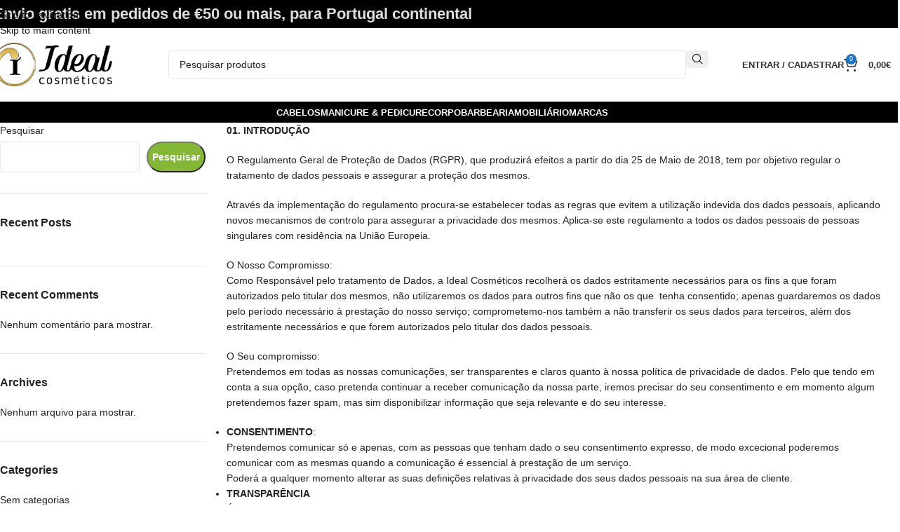

--- FILE ---
content_type: text/html; charset=UTF-8
request_url: https://idealcosmeticos.pt/politicas-de-privacidade
body_size: 69234
content:
<!DOCTYPE html><html lang="pt-PT" prefix="og: https://ogp.me/ns#"><head><script data-no-optimize="1">var litespeed_docref=sessionStorage.getItem("litespeed_docref");litespeed_docref&&(Object.defineProperty(document,"referrer",{get:function(){return litespeed_docref}}),sessionStorage.removeItem("litespeed_docref"));</script> <meta charset="UTF-8"><link rel="profile" href="https://gmpg.org/xfn/11"><link rel="pingback" href="https://idealcosmeticos.pt/xmlrpc.php">
 <script data-cfasync="false" data-pagespeed-no-defer>window.dataLayerPYS = window.dataLayerPYS || [];</script> 
 <script data-cfasync="false" data-pagespeed-no-defer>var pys_datalayer_name = "dataLayer";
	window.dataLayer = window.dataLayer || [];</script> 
 <script data-cfasync="false" data-pagespeed-no-defer>var gtm4wp_datalayer_name = "dataLayer";
	var dataLayer = dataLayer || [];
	const gtm4wp_use_sku_instead = 0;
	const gtm4wp_currency = 'EUR';
	const gtm4wp_product_per_impression = 10;
	const gtm4wp_clear_ecommerce = true;
	const gtm4wp_datalayer_max_timeout = 2000;</script> <title>Políticas De Privacidade - Ideal Cosméticos</title><meta name="description" content="01. INTRODUÇÃO"/><meta name="robots" content="follow, index, max-snippet:-1, max-video-preview:-1, max-image-preview:large"/><link rel="canonical" href="https://idealcosmeticos.pt/politicas-de-privacidade" /><meta property="og:locale" content="pt_PT" /><meta property="og:type" content="article" /><meta property="og:title" content="Políticas De Privacidade - Ideal Cosméticos" /><meta property="og:description" content="01. INTRODUÇÃO" /><meta property="og:url" content="https://idealcosmeticos.pt/politicas-de-privacidade" /><meta property="og:site_name" content="Ideal Cosmeticos" /><meta property="og:updated_time" content="2024-09-09T05:25:07+00:00" /><meta property="article:published_time" content="2024-09-09T05:22:32+00:00" /><meta property="article:modified_time" content="2024-09-09T05:25:07+00:00" /><meta name="twitter:card" content="summary_large_image" /><meta name="twitter:title" content="Políticas De Privacidade - Ideal Cosméticos" /><meta name="twitter:description" content="01. INTRODUÇÃO" /><meta name="twitter:label1" content="Time to read" /><meta name="twitter:data1" content="11 minutes" /> <script type="application/ld+json" class="rank-math-schema">{"@context":"https://schema.org","@graph":[{"@type":"Organization","@id":"https://idealcosmeticos.pt/#organization","name":"Ideal Cosmeticos","url":"https://idealcosmeticos.pt","logo":{"@type":"ImageObject","@id":"https://idealcosmeticos.pt/#logo","url":"https://idealcosmeticos.pt/wp-content/uploads/2024/08/logo_ideal_cosmeticos_portugal.png","contentUrl":"https://idealcosmeticos.pt/wp-content/uploads/2024/08/logo_ideal_cosmeticos_portugal.png","caption":"Ideal Cosmeticos","inLanguage":"pt-PT","width":"250","height":"90"}},{"@type":"WebSite","@id":"https://idealcosmeticos.pt/#website","url":"https://idealcosmeticos.pt","name":"Ideal Cosmeticos","alternateName":"Ideal","publisher":{"@id":"https://idealcosmeticos.pt/#organization"},"inLanguage":"pt-PT"},{"@type":"ImageObject","@id":"https://idealcosmeticos.pt/wp-content/uploads/2024/08/logo_ideal_cosmeticos_portugal.png","url":"https://idealcosmeticos.pt/wp-content/uploads/2024/08/logo_ideal_cosmeticos_portugal.png","width":"250","height":"90","caption":"logomarca da loja ideal cosmeticos portugal","inLanguage":"pt-PT"},{"@type":"WebPage","@id":"https://idealcosmeticos.pt/politicas-de-privacidade#webpage","url":"https://idealcosmeticos.pt/politicas-de-privacidade","name":"Pol\u00edticas De Privacidade - Ideal Cosm\u00e9ticos","datePublished":"2024-09-09T05:22:32+00:00","dateModified":"2024-09-09T05:25:07+00:00","isPartOf":{"@id":"https://idealcosmeticos.pt/#website"},"primaryImageOfPage":{"@id":"https://idealcosmeticos.pt/wp-content/uploads/2024/08/logo_ideal_cosmeticos_portugal.png"},"inLanguage":"pt-PT"},{"@type":"Person","@id":"https://idealcosmeticos.pt/author/cleriston","name":"Cl\u00e9riston Vil\u00e9la","url":"https://idealcosmeticos.pt/author/cleriston","image":{"@type":"ImageObject","@id":"https://idealcosmeticos.pt/wp-content/litespeed/avatar/e35ed0690c9692537f768d0578dcb07c.jpg?ver=1769177240","url":"https://idealcosmeticos.pt/wp-content/litespeed/avatar/e35ed0690c9692537f768d0578dcb07c.jpg?ver=1769177240","caption":"Cl\u00e9riston Vil\u00e9la","inLanguage":"pt-PT"},"sameAs":["https://idealcosmeticos.pt"],"worksFor":{"@id":"https://idealcosmeticos.pt/#organization"}},{"@type":"Article","headline":"Pol\u00edticas De Privacidade - Ideal Cosm\u00e9ticos","datePublished":"2024-09-09T05:22:32+00:00","dateModified":"2024-09-09T05:25:07+00:00","author":{"@id":"https://idealcosmeticos.pt/author/cleriston","name":"Cl\u00e9riston Vil\u00e9la"},"publisher":{"@id":"https://idealcosmeticos.pt/#organization"},"description":"01. INTRODU\u00c7\u00c3O","name":"Pol\u00edticas De Privacidade - Ideal Cosm\u00e9ticos","@id":"https://idealcosmeticos.pt/politicas-de-privacidade#richSnippet","isPartOf":{"@id":"https://idealcosmeticos.pt/politicas-de-privacidade#webpage"},"image":{"@id":"https://idealcosmeticos.pt/wp-content/uploads/2024/08/logo_ideal_cosmeticos_portugal.png"},"inLanguage":"pt-PT","mainEntityOfPage":{"@id":"https://idealcosmeticos.pt/politicas-de-privacidade#webpage"}}]}</script> <link rel='dns-prefetch' href='//fonts.googleapis.com' /><link rel="alternate" type="application/rss+xml" title="Ideal Cosméticos &raquo; Feed" href="https://idealcosmeticos.pt/feed" /><link rel="alternate" type="application/rss+xml" title="Ideal Cosméticos &raquo; Feed de comentários" href="https://idealcosmeticos.pt/comments/feed" /><link rel="alternate" title="oEmbed (JSON)" type="application/json+oembed" href="https://idealcosmeticos.pt/wp-json/oembed/1.0/embed?url=https%3A%2F%2Fidealcosmeticos.pt%2Fpoliticas-de-privacidade" /><link rel="alternate" title="oEmbed (XML)" type="text/xml+oembed" href="https://idealcosmeticos.pt/wp-json/oembed/1.0/embed?url=https%3A%2F%2Fidealcosmeticos.pt%2Fpoliticas-de-privacidade&#038;format=xml" /><style id='wp-img-auto-sizes-contain-inline-css' type='text/css'>img:is([sizes=auto i],[sizes^="auto," i]){contain-intrinsic-size:3000px 1500px}
/*# sourceURL=wp-img-auto-sizes-contain-inline-css */</style><link data-optimized="2" rel="stylesheet" href="https://idealcosmeticos.pt/wp-content/litespeed/css/c73284711f30f5b4b6645340e5961866.css?ver=d7e45" /><style id='global-styles-inline-css' type='text/css'>:root{--wp--preset--aspect-ratio--square: 1;--wp--preset--aspect-ratio--4-3: 4/3;--wp--preset--aspect-ratio--3-4: 3/4;--wp--preset--aspect-ratio--3-2: 3/2;--wp--preset--aspect-ratio--2-3: 2/3;--wp--preset--aspect-ratio--16-9: 16/9;--wp--preset--aspect-ratio--9-16: 9/16;--wp--preset--color--black: #000000;--wp--preset--color--cyan-bluish-gray: #abb8c3;--wp--preset--color--white: #ffffff;--wp--preset--color--pale-pink: #f78da7;--wp--preset--color--vivid-red: #cf2e2e;--wp--preset--color--luminous-vivid-orange: #ff6900;--wp--preset--color--luminous-vivid-amber: #fcb900;--wp--preset--color--light-green-cyan: #7bdcb5;--wp--preset--color--vivid-green-cyan: #00d084;--wp--preset--color--pale-cyan-blue: #8ed1fc;--wp--preset--color--vivid-cyan-blue: #0693e3;--wp--preset--color--vivid-purple: #9b51e0;--wp--preset--gradient--vivid-cyan-blue-to-vivid-purple: linear-gradient(135deg,rgb(6,147,227) 0%,rgb(155,81,224) 100%);--wp--preset--gradient--light-green-cyan-to-vivid-green-cyan: linear-gradient(135deg,rgb(122,220,180) 0%,rgb(0,208,130) 100%);--wp--preset--gradient--luminous-vivid-amber-to-luminous-vivid-orange: linear-gradient(135deg,rgb(252,185,0) 0%,rgb(255,105,0) 100%);--wp--preset--gradient--luminous-vivid-orange-to-vivid-red: linear-gradient(135deg,rgb(255,105,0) 0%,rgb(207,46,46) 100%);--wp--preset--gradient--very-light-gray-to-cyan-bluish-gray: linear-gradient(135deg,rgb(238,238,238) 0%,rgb(169,184,195) 100%);--wp--preset--gradient--cool-to-warm-spectrum: linear-gradient(135deg,rgb(74,234,220) 0%,rgb(151,120,209) 20%,rgb(207,42,186) 40%,rgb(238,44,130) 60%,rgb(251,105,98) 80%,rgb(254,248,76) 100%);--wp--preset--gradient--blush-light-purple: linear-gradient(135deg,rgb(255,206,236) 0%,rgb(152,150,240) 100%);--wp--preset--gradient--blush-bordeaux: linear-gradient(135deg,rgb(254,205,165) 0%,rgb(254,45,45) 50%,rgb(107,0,62) 100%);--wp--preset--gradient--luminous-dusk: linear-gradient(135deg,rgb(255,203,112) 0%,rgb(199,81,192) 50%,rgb(65,88,208) 100%);--wp--preset--gradient--pale-ocean: linear-gradient(135deg,rgb(255,245,203) 0%,rgb(182,227,212) 50%,rgb(51,167,181) 100%);--wp--preset--gradient--electric-grass: linear-gradient(135deg,rgb(202,248,128) 0%,rgb(113,206,126) 100%);--wp--preset--gradient--midnight: linear-gradient(135deg,rgb(2,3,129) 0%,rgb(40,116,252) 100%);--wp--preset--font-size--small: 13px;--wp--preset--font-size--medium: 20px;--wp--preset--font-size--large: 36px;--wp--preset--font-size--x-large: 42px;--wp--preset--spacing--20: 0.44rem;--wp--preset--spacing--30: 0.67rem;--wp--preset--spacing--40: 1rem;--wp--preset--spacing--50: 1.5rem;--wp--preset--spacing--60: 2.25rem;--wp--preset--spacing--70: 3.38rem;--wp--preset--spacing--80: 5.06rem;--wp--preset--shadow--natural: 6px 6px 9px rgba(0, 0, 0, 0.2);--wp--preset--shadow--deep: 12px 12px 50px rgba(0, 0, 0, 0.4);--wp--preset--shadow--sharp: 6px 6px 0px rgba(0, 0, 0, 0.2);--wp--preset--shadow--outlined: 6px 6px 0px -3px rgb(255, 255, 255), 6px 6px rgb(0, 0, 0);--wp--preset--shadow--crisp: 6px 6px 0px rgb(0, 0, 0);}:where(body) { margin: 0; }.wp-site-blocks > .alignleft { float: left; margin-right: 2em; }.wp-site-blocks > .alignright { float: right; margin-left: 2em; }.wp-site-blocks > .aligncenter { justify-content: center; margin-left: auto; margin-right: auto; }:where(.is-layout-flex){gap: 0.5em;}:where(.is-layout-grid){gap: 0.5em;}.is-layout-flow > .alignleft{float: left;margin-inline-start: 0;margin-inline-end: 2em;}.is-layout-flow > .alignright{float: right;margin-inline-start: 2em;margin-inline-end: 0;}.is-layout-flow > .aligncenter{margin-left: auto !important;margin-right: auto !important;}.is-layout-constrained > .alignleft{float: left;margin-inline-start: 0;margin-inline-end: 2em;}.is-layout-constrained > .alignright{float: right;margin-inline-start: 2em;margin-inline-end: 0;}.is-layout-constrained > .aligncenter{margin-left: auto !important;margin-right: auto !important;}.is-layout-constrained > :where(:not(.alignleft):not(.alignright):not(.alignfull)){margin-left: auto !important;margin-right: auto !important;}body .is-layout-flex{display: flex;}.is-layout-flex{flex-wrap: wrap;align-items: center;}.is-layout-flex > :is(*, div){margin: 0;}body .is-layout-grid{display: grid;}.is-layout-grid > :is(*, div){margin: 0;}body{padding-top: 0px;padding-right: 0px;padding-bottom: 0px;padding-left: 0px;}a:where(:not(.wp-element-button)){text-decoration: none;}:root :where(.wp-element-button, .wp-block-button__link){background-color: #32373c;border-width: 0;color: #fff;font-family: inherit;font-size: inherit;font-style: inherit;font-weight: inherit;letter-spacing: inherit;line-height: inherit;padding-top: calc(0.667em + 2px);padding-right: calc(1.333em + 2px);padding-bottom: calc(0.667em + 2px);padding-left: calc(1.333em + 2px);text-decoration: none;text-transform: inherit;}.has-black-color{color: var(--wp--preset--color--black) !important;}.has-cyan-bluish-gray-color{color: var(--wp--preset--color--cyan-bluish-gray) !important;}.has-white-color{color: var(--wp--preset--color--white) !important;}.has-pale-pink-color{color: var(--wp--preset--color--pale-pink) !important;}.has-vivid-red-color{color: var(--wp--preset--color--vivid-red) !important;}.has-luminous-vivid-orange-color{color: var(--wp--preset--color--luminous-vivid-orange) !important;}.has-luminous-vivid-amber-color{color: var(--wp--preset--color--luminous-vivid-amber) !important;}.has-light-green-cyan-color{color: var(--wp--preset--color--light-green-cyan) !important;}.has-vivid-green-cyan-color{color: var(--wp--preset--color--vivid-green-cyan) !important;}.has-pale-cyan-blue-color{color: var(--wp--preset--color--pale-cyan-blue) !important;}.has-vivid-cyan-blue-color{color: var(--wp--preset--color--vivid-cyan-blue) !important;}.has-vivid-purple-color{color: var(--wp--preset--color--vivid-purple) !important;}.has-black-background-color{background-color: var(--wp--preset--color--black) !important;}.has-cyan-bluish-gray-background-color{background-color: var(--wp--preset--color--cyan-bluish-gray) !important;}.has-white-background-color{background-color: var(--wp--preset--color--white) !important;}.has-pale-pink-background-color{background-color: var(--wp--preset--color--pale-pink) !important;}.has-vivid-red-background-color{background-color: var(--wp--preset--color--vivid-red) !important;}.has-luminous-vivid-orange-background-color{background-color: var(--wp--preset--color--luminous-vivid-orange) !important;}.has-luminous-vivid-amber-background-color{background-color: var(--wp--preset--color--luminous-vivid-amber) !important;}.has-light-green-cyan-background-color{background-color: var(--wp--preset--color--light-green-cyan) !important;}.has-vivid-green-cyan-background-color{background-color: var(--wp--preset--color--vivid-green-cyan) !important;}.has-pale-cyan-blue-background-color{background-color: var(--wp--preset--color--pale-cyan-blue) !important;}.has-vivid-cyan-blue-background-color{background-color: var(--wp--preset--color--vivid-cyan-blue) !important;}.has-vivid-purple-background-color{background-color: var(--wp--preset--color--vivid-purple) !important;}.has-black-border-color{border-color: var(--wp--preset--color--black) !important;}.has-cyan-bluish-gray-border-color{border-color: var(--wp--preset--color--cyan-bluish-gray) !important;}.has-white-border-color{border-color: var(--wp--preset--color--white) !important;}.has-pale-pink-border-color{border-color: var(--wp--preset--color--pale-pink) !important;}.has-vivid-red-border-color{border-color: var(--wp--preset--color--vivid-red) !important;}.has-luminous-vivid-orange-border-color{border-color: var(--wp--preset--color--luminous-vivid-orange) !important;}.has-luminous-vivid-amber-border-color{border-color: var(--wp--preset--color--luminous-vivid-amber) !important;}.has-light-green-cyan-border-color{border-color: var(--wp--preset--color--light-green-cyan) !important;}.has-vivid-green-cyan-border-color{border-color: var(--wp--preset--color--vivid-green-cyan) !important;}.has-pale-cyan-blue-border-color{border-color: var(--wp--preset--color--pale-cyan-blue) !important;}.has-vivid-cyan-blue-border-color{border-color: var(--wp--preset--color--vivid-cyan-blue) !important;}.has-vivid-purple-border-color{border-color: var(--wp--preset--color--vivid-purple) !important;}.has-vivid-cyan-blue-to-vivid-purple-gradient-background{background: var(--wp--preset--gradient--vivid-cyan-blue-to-vivid-purple) !important;}.has-light-green-cyan-to-vivid-green-cyan-gradient-background{background: var(--wp--preset--gradient--light-green-cyan-to-vivid-green-cyan) !important;}.has-luminous-vivid-amber-to-luminous-vivid-orange-gradient-background{background: var(--wp--preset--gradient--luminous-vivid-amber-to-luminous-vivid-orange) !important;}.has-luminous-vivid-orange-to-vivid-red-gradient-background{background: var(--wp--preset--gradient--luminous-vivid-orange-to-vivid-red) !important;}.has-very-light-gray-to-cyan-bluish-gray-gradient-background{background: var(--wp--preset--gradient--very-light-gray-to-cyan-bluish-gray) !important;}.has-cool-to-warm-spectrum-gradient-background{background: var(--wp--preset--gradient--cool-to-warm-spectrum) !important;}.has-blush-light-purple-gradient-background{background: var(--wp--preset--gradient--blush-light-purple) !important;}.has-blush-bordeaux-gradient-background{background: var(--wp--preset--gradient--blush-bordeaux) !important;}.has-luminous-dusk-gradient-background{background: var(--wp--preset--gradient--luminous-dusk) !important;}.has-pale-ocean-gradient-background{background: var(--wp--preset--gradient--pale-ocean) !important;}.has-electric-grass-gradient-background{background: var(--wp--preset--gradient--electric-grass) !important;}.has-midnight-gradient-background{background: var(--wp--preset--gradient--midnight) !important;}.has-small-font-size{font-size: var(--wp--preset--font-size--small) !important;}.has-medium-font-size{font-size: var(--wp--preset--font-size--medium) !important;}.has-large-font-size{font-size: var(--wp--preset--font-size--large) !important;}.has-x-large-font-size{font-size: var(--wp--preset--font-size--x-large) !important;}
:where(.wp-block-post-template.is-layout-flex){gap: 1.25em;}:where(.wp-block-post-template.is-layout-grid){gap: 1.25em;}
:where(.wp-block-term-template.is-layout-flex){gap: 1.25em;}:where(.wp-block-term-template.is-layout-grid){gap: 1.25em;}
:where(.wp-block-columns.is-layout-flex){gap: 2em;}:where(.wp-block-columns.is-layout-grid){gap: 2em;}
:root :where(.wp-block-pullquote){font-size: 1.5em;line-height: 1.6;}
/*# sourceURL=global-styles-inline-css */</style><style id='woocommerce-inline-inline-css' type='text/css'>.woocommerce form .form-row .required { visibility: visible; }
/*# sourceURL=woocommerce-inline-inline-css */</style> <script type="litespeed/javascript" data-src="https://idealcosmeticos.pt/wp-includes/js/jquery/jquery.min.js" id="jquery-core-js"></script> <script id="jquery-js-after" type="litespeed/javascript">if(typeof(window.wpfReadyList)=="undefined"){var v=jQuery.fn.jquery;if(v&&parseInt(v)>=3&&window.self===window.top){var readyList=[];window.originalReadyMethod=jQuery.fn.ready;jQuery.fn.ready=function(){if(arguments.length&&arguments.length>0&&typeof arguments[0]==="function"){readyList.push({"c":this,"a":arguments})}
return window.originalReadyMethod.apply(this,arguments)};window.wpfReadyList=readyList}}</script> <script id="wc-add-to-cart-js-extra" type="litespeed/javascript">var wc_add_to_cart_params={"ajax_url":"/wp-admin/admin-ajax.php","wc_ajax_url":"/?wc-ajax=%%endpoint%%","i18n_view_cart":"Ver carrinho","cart_url":"https://idealcosmeticos.pt/carrinho","is_cart":"","cart_redirect_after_add":"no"}</script> <script id="woocommerce-js-extra" type="litespeed/javascript">var woocommerce_params={"ajax_url":"/wp-admin/admin-ajax.php","wc_ajax_url":"/?wc-ajax=%%endpoint%%","i18n_password_show":"Show password","i18n_password_hide":"Hide password"}</script> <script id="pys-js-extra" type="litespeed/javascript">var pysOptions={"staticEvents":{"facebook":{"init_event":[{"delay":0,"type":"static","name":"PageView","eventID":"4094d664-2172-4a8f-bcb9-64695d9fe4b5","pixelIds":["489821691948005"],"params":{"page_title":"Pol\u00edticas de privacidade","post_type":"page","post_id":13498,"plugin":"PixelYourSite","event_url":"idealcosmeticos.pt/politicas-de-privacidade","user_role":"guest"},"e_id":"init_event","ids":[],"hasTimeWindow":!1,"timeWindow":0,"woo_order":"","edd_order":""}]}},"dynamicEvents":[],"triggerEvents":[],"triggerEventTypes":[],"facebook":{"pixelIds":["489821691948005"],"advancedMatchingEnabled":!0,"advancedMatching":{"external_id":"8ddf86f741c5cd242cbe224a2c14a82ea8fc7220c931bb0c61a4fe6ef44fb4b3"},"removeMetadata":!0,"wooVariableAsSimple":!1,"serverApiEnabled":!0,"wooCRSendFromServer":!1,"send_external_id":!0},"ga":{"trackingIds":["G-5RY19ME8HF"],"retargetingLogic":"ecomm","crossDomainEnabled":!1,"crossDomainAcceptIncoming":!1,"crossDomainDomains":[],"wooVariableAsSimple":!0,"isDebugEnabled":[!1],"serverContainerUrls":{"G-5RY19ME8HF":{"enable_server_container":"","server_container_url":"","transport_url":""}},"additionalConfig":{"G-5RY19ME8HF":{"first_party_collection":!0}},"disableAdvertisingFeatures":null,"disableAdvertisingPersonalization":!1,"url_passthrough":!0,"url_passthrough_filter":!0,"custom_page_view_event":!1},"google_ads":{"conversion_ids":["AW-667107759"],"enhanced_conversion":["index_0"],"woo_purchase_conversion_track":"current_event","woo_initiate_checkout_conversion_track":"current_event","woo_add_to_cart_conversion_track":"current_event","woo_view_content_conversion_track":"current_event","woo_view_category_conversion_track":"current_event","edd_purchase_conversion_track":"current_event","edd_initiate_checkout_conversion_track":"current_event","edd_add_to_cart_conversion_track":"current_event","edd_view_content_conversion_track":"current_event","edd_view_category_conversion_track":"current_event","wooVariableAsSimple":!0,"crossDomainEnabled":!1,"crossDomainAcceptIncoming":!1,"crossDomainDomains":[]},"debug":"","siteUrl":"https://idealcosmeticos.pt","ajaxUrl":"https://idealcosmeticos.pt/wp-admin/admin-ajax.php","ajax_event":"954be2a11e","trackUTMs":"1","trackTrafficSource":"1","user_id":"0","enable_lading_page_param":"1","cookie_duration":"7","enable_event_day_param":"1","enable_event_month_param":"1","enable_event_time_param":"1","enable_remove_target_url_param":"1","enable_remove_download_url_param":"1","visit_data_model":"first_visit","last_visit_duration":"60","enable_auto_save_advance_matching":"1","enable_success_send_form":"","enable_automatic_events":"","enable_event_video":"1","ajaxForServerEvent":"1","ajaxForServerStaticEvent":"1","send_external_id":"1","external_id_expire":"180","google_consent_mode":"1","data_persistency":"keep_data","advance_matching_form":{"enable_advance_matching_forms":!0,"advance_matching_fn_names":["","first_name","first-name","first name","name"],"advance_matching_ln_names":["","last_name","last-name","last name"],"advance_matching_tel_names":["","phone","tel"],"advance_matching_em_names":[""]},"advance_matching_url":{"enable_advance_matching_url":!0,"advance_matching_fn_names":[""],"advance_matching_ln_names":[""],"advance_matching_tel_names":[""],"advance_matching_em_names":[""]},"track_dynamic_fields":[],"gdpr":{"ajax_enabled":!1,"all_disabled_by_api":!1,"facebook_disabled_by_api":!1,"tiktok_disabled_by_api":!1,"analytics_disabled_by_api":!1,"google_ads_disabled_by_api":!1,"pinterest_disabled_by_api":!1,"bing_disabled_by_api":!1,"externalID_disabled_by_api":!1,"facebook_prior_consent_enabled":!0,"tiktok_prior_consent_enabled":!0,"analytics_prior_consent_enabled":!0,"google_ads_prior_consent_enabled":!0,"pinterest_prior_consent_enabled":!0,"bing_prior_consent_enabled":!0,"cookiebot_integration_enabled":!1,"cookiebot_facebook_consent_category":"marketing","cookiebot_tiktok_consent_category":"marketing","cookiebot_analytics_consent_category":"statistics","cookiebot_google_ads_consent_category":"marketing","cookiebot_pinterest_consent_category":"marketing","cookiebot_bing_consent_category":"marketing","cookie_notice_integration_enabled":!1,"cookie_law_info_integration_enabled":!1,"real_cookie_banner_integration_enabled":!1,"consent_magic_integration_enabled":!1,"analytics_storage":{"enabled":!0,"value":"granted","filter":!1},"ad_storage":{"enabled":!0,"value":"granted","filter":!1},"ad_user_data":{"enabled":!0,"value":"granted","filter":!1},"ad_personalization":{"enabled":!0,"value":"granted","filter":!1}},"cookie":{"disabled_all_cookie":!1,"disabled_start_session_cookie":!1,"disabled_advanced_form_data_cookie":!1,"disabled_landing_page_cookie":!1,"disabled_first_visit_cookie":!1,"disabled_trafficsource_cookie":!1,"disabled_utmTerms_cookie":!1,"disabled_utmId_cookie":!1},"tracking_analytics":{"TrafficSource":"direct","TrafficLanding":"https://idealcosmeticos.pt/politicas-de-privacidade","TrafficUtms":[],"TrafficUtmsId":[],"userDataEnable":!0,"userData":{"emails":[],"phones":[],"addresses":[]},"use_encoding_provided_data":!0,"use_multiple_provided_data":!0},"GATags":{"ga_datalayer_type":"default","ga_datalayer_name":"dataLayerPYS"},"automatic":{"enable_youtube":!0,"enable_vimeo":!0,"enable_video":!0},"woo":{"enabled":!0,"enabled_save_data_to_orders":!0,"addToCartOnButtonEnabled":!0,"addToCartOnButtonValueEnabled":!0,"addToCartOnButtonValueOption":"price","woo_purchase_on_transaction":!0,"singleProductId":null,"affiliateEnabled":!1,"removeFromCartSelector":"form.woocommerce-cart-form .remove","addToCartCatchMethod":"add_cart_hook","is_order_received_page":!1,"containOrderId":!1,"affiliateEventName":"Lead"},"edd":{"enabled":!1},"cache_bypass":"1769418067"}</script> <link rel="https://api.w.org/" href="https://idealcosmeticos.pt/wp-json/" /><link rel="alternate" title="JSON" type="application/json" href="https://idealcosmeticos.pt/wp-json/wp/v2/pages/13498" /><link rel="EditURI" type="application/rsd+xml" title="RSD" href="https://idealcosmeticos.pt/xmlrpc.php?rsd" /><meta name="generator" content="WordPress 6.9" /><link rel='shortlink' href='https://idealcosmeticos.pt/?p=13498' /> <script data-cfasync="false" data-pagespeed-no-defer>var dataLayer_content = {"pagePostType":"page","pagePostType2":"single-page","pagePostAuthor":"Clériston Viléla","customerTotalOrders":0,"customerTotalOrderValue":0,"customerFirstName":"","customerLastName":"","customerBillingFirstName":"","customerBillingLastName":"","customerBillingCompany":"","customerBillingAddress1":"","customerBillingAddress2":"","customerBillingCity":"","customerBillingState":"","customerBillingPostcode":"","customerBillingCountry":"","customerBillingEmail":"","customerBillingEmailHash":"","customerBillingPhone":"","customerShippingFirstName":"","customerShippingLastName":"","customerShippingCompany":"","customerShippingAddress1":"","customerShippingAddress2":"","customerShippingCity":"","customerShippingState":"","customerShippingPostcode":"","customerShippingCountry":"","cartContent":{"totals":{"applied_coupons":[],"discount_total":0,"subtotal":0,"total":0},"items":[]}};
	dataLayer.push( dataLayer_content );</script> <script data-cfasync="false" data-pagespeed-no-defer>(function(w,d,s,l,i){w[l]=w[l]||[];w[l].push({'gtm.start':
new Date().getTime(),event:'gtm.js'});var f=d.getElementsByTagName(s)[0],
j=d.createElement(s),dl=l!='dataLayer'?'&l='+l:'';j.async=true;j.src=
'//www.googletagmanager.com/gtm.js?id='+i+dl;f.parentNode.insertBefore(j,f);
})(window,document,'script','dataLayer','GTM-PJWTPLNR');</script> <meta name="viewport" content="width=device-width, initial-scale=1">
<noscript><style>.woocommerce-product-gallery{ opacity: 1 !important; }</style></noscript><meta name="generator" content="Elementor 3.33.3; features: e_font_icon_svg, additional_custom_breakpoints; settings: css_print_method-external, google_font-enabled, font_display-swap"><style>.e-con.e-parent:nth-of-type(n+4):not(.e-lazyloaded):not(.e-no-lazyload),
				.e-con.e-parent:nth-of-type(n+4):not(.e-lazyloaded):not(.e-no-lazyload) * {
					background-image: none !important;
				}
				@media screen and (max-height: 1024px) {
					.e-con.e-parent:nth-of-type(n+3):not(.e-lazyloaded):not(.e-no-lazyload),
					.e-con.e-parent:nth-of-type(n+3):not(.e-lazyloaded):not(.e-no-lazyload) * {
						background-image: none !important;
					}
				}
				@media screen and (max-height: 640px) {
					.e-con.e-parent:nth-of-type(n+2):not(.e-lazyloaded):not(.e-no-lazyload),
					.e-con.e-parent:nth-of-type(n+2):not(.e-lazyloaded):not(.e-no-lazyload) * {
						background-image: none !important;
					}
				}</style><meta name="theme-color" content="#F3F2EF"><link rel="icon" href="https://idealcosmeticos.pt/wp-content/uploads/2025/02/cropped-logo-1-32x32.png" sizes="32x32" /><link rel="icon" href="https://idealcosmeticos.pt/wp-content/uploads/2025/02/cropped-logo-1-192x192.png" sizes="192x192" /><link rel="apple-touch-icon" href="https://idealcosmeticos.pt/wp-content/uploads/2025/02/cropped-logo-1-180x180.png" /><meta name="msapplication-TileImage" content="https://idealcosmeticos.pt/wp-content/uploads/2025/02/cropped-logo-1-270x270.png" /><style type="text/css" id="wp-custom-css">/* Fundo do menu das marcas */
.whb-header-bottom {
    background-color: black;
}

/* Cor da letra do menu */
#menu-item-17018 .nav-link-text,
#menu-item-17022 .nav-link-text,
#menu-item-17043 .nav-link-text,
#menu-item-17060 .nav-link-text,
#menu-item-17077 .nav-link-text,
#menu-item-16585 .nav-link-text {
    color: white;
}

/* Estilo do submenu ajustado para desktop */
#menu-menu .wd-sub-menu {
    display: grid;
    grid-template-columns: repeat(1, 1fr); /* Divisão em 5 colunas */
    gap: 10px; /* Espaçamento entre os itens */
    background-color: white; /* Fundo branco para o submenu */
    padding: 20px; /* Espaçamento interno */
    border-radius: 5px; /* Bordas arredondadas */
    box-shadow: 0 1px 3px rgba(0, 0, 0, 0.1); /* Sombra para destaque */
    position: relative; /* Posicionamento relativo */
    width: auto; /* Largura ajustada automaticamente ao conteúdo */
}

/* Estilo dos links no submenu */
.wd-sub-menu li > a {
    color: black; /* Cor padrão do texto */
    text-decoration: none;
    white-space: nowrap; /* Evita quebra de texto */
    /*padding: 0px;  Espaçamento interno */
    font-size: 14px; /* Tamanho da fonte */
    transition: color 0.3s ease; /* Efeito suave no hover */
}

/* Hover nos links do submenu */
.wd-sub-menu li > a:hover {
    color: #007bff; /* Cor azul ao passar o mouse */
}

/* Ajustes de largura automática para o dropdown */
.wd-dropdown-menu.wd-design-default {
    width: auto; /* Ajusta a largura automaticamente */
    position: absolute; /* Posicionamento do menu */
    left: 0px; /* Alinhado à esquerda */
    top: 100%; /* Aparece abaixo do menu principal */
}

/* Pesquisa mobile com cor branca */
@media (max-width: 1024px) {
    input::placeholder {
        color: white !important;
    }

    .searchsubmit {
        color: white !important;
    }
}

/* Ajustes para dispositivos móveis */
@media (max-width: 768px) {
    /* Ajuste do submenu para telas pequenas */
    .wd-sub-menu {
        display: flex; /* Usa flexbox para controle do layout */
        flex-wrap: wrap; /* Permite que os itens quebrem para a próxima linha */
        justify-content: center; /* Centraliza horizontalmente os itens */
        align-items: center; /* Centraliza verticalmente os itens */
        background-color: white; /* Fundo branco */
        padding: 15px; /* Espaçamento interno */
        margin: 0 auto; /* Centraliza a caixa */
        border-radius: 10px; /* Bordas arredondadas */
        box-shadow: 0 4px 6px rgba(0, 0, 0, 0.1); /* Sombra para destaque */
        width: 90%; /* Define a largura da caixa como 90% da tela */
        max-width: 400px; /* Define uma largura máxima */
    }

    /* Links dentro da caixa branca */
    .wd-sub-menu li {
        width: 100%; /* Cada link ocupa toda a largura disponível */
        text-align: center; /* Centraliza o texto */
        margin: 5px 0; /* Espaçamento entre os itens */
    }

    .wd-sub-menu li > a {
        font-size: 14px; /* Ajusta o tamanho da fonte */
        color: black; /* Cor do texto */
        text-decoration: none; /* Remove o sublinhado */
        padding: 10px; /* Espaçamento interno */
        display: block; /* Faz o link ocupar o bloco inteiro */
        border-radius: 5px; /* Bordas arredondadas nos links */
        transition: background-color 0.3s ease; /* Animação suave no hover */
    }

    /* Efeito de hover nos links */
    .wd-sub-menu li > a:hover {
        background-color: #f0f0f0; /* Cor de fundo ao passar o mouse */
    }

    /* Corrige o posicionamento do menu */
    .mega-menu-list {
        width: 100%; /* Usa toda a largura disponível */
        position: relative;
        left: 0; /* Alinha à esquerda */
        top: auto; /* Garante que esteja visível */
    }

    /* Ajusta o menu dropdown */
    .wd-dropdown-menu.wd-design-default {
        width: 100%; /* Largura completa */
        left: 0; /* Alinhado ao início */
    }
}

/* Ajuste do tamanho da fonte para telas até 1024px */
@media (max-width: 1024px) {
    /* Ajusta a fonte dos links no submenu */
    .wd-sub-menu li > a {
        font-size: 12px; /* Reduz o tamanho da fonte */
    }

    /* Ajusta a fonte do menu principal */
    #menu-item-16556 .nav-link-text,
    #menu-item-16564 .nav-link-text,
    #menu-item-16567 .nav-link-text,
    #menu-item-16571 .nav-link-text,
    #menu-item-16579 .nav-link-text,
    #menu-item-16585 .nav-link-text {
        font-size: 14px; /* Reduz o tamanho da fonte */
    }
}

/* Ajuste da largura da caixa branca no submenu */
@media (max-width: 1024px) {
    .wd-sub-menu {
        width: fit-content; /* Ajusta a largura ao tamanho do conteúdo */
        margin-left: 200px auto; /* Centraliza a caixa */
        padding: 10px; /* Mantém o espaçamento interno */
    }
}

/* Alinha Consetimento Esquerda */
@media (min-width: 1024px) {
    .cs-info-sticky.desktop_right {
        text-align: left;
    }
}
/* Espacamento Sub Menu 
.wd-dropdown-menu.wd-design-default .wd-dropdown {
			top: 35px;
			left: 75px;
}*/
.wd-search-cat.wd-scroll{width:205px!important;}
.wd-search-cat.wd-scroll > a{width:100%!important;}
.s.wd-search-inited{padding-right:250px!important;}
/* FILTRO */
.wfpDescription{font-weight:600;text-transform:uppercase;}
.wpfFilterButton.wpfButton, .wpfClearButton.wpfButton {
    width:97%!important;
    border-radius:35px;
    background-color:#83b735;
    color:#fff;}
.ui-slider.ui-widget-content .ui-slider-handle {
    background:#83b735!important;
    border:none!important;
    border-radius:10px!important;
}
/*.ui-slider-horizontal .ui-slider-range {
    background-color:#83b735!important;
	border:0!important;
}*/
.wd-dropdown-menu.wd-design-default{padding:0px!important;}
.woocommerce-ordering.wd-style-underline select {
	width:220px!important;}
footer .wd-sub-menu.mega-menu-list{background-color:#fff;border-radius:10px;padding:10px 1px;width:100%;}
footer .wd-sub-menu.mega-menu-list a{text-align:left!important;}
footer .wd-sub-menu.mega-menu-list a:hover{color:#83b735!important;}

/* Fintro em mobile */

/* Posição padrão para desktop e tablet */
.closeFiltro{display:none;}
/* Media Query para mobile */
@media (max-width: 767px) {
  #areaFiltro {
    position: fixed;
    top: 0;
    left: 0;
    width: 100%;
    height: 100%;
		background-color:#fff;
    display: none; /* Escondido inicialmente */
    z-index: 9999; /* Para aparecer acima de outros elementos */
		overflow-y:auto;
  }

  #areaFiltro.active {
    display: block; /* Torna o filtro visível quando ativo */
  }
	#triggerFiltro img{cursor: pointer;}
  .closeFiltro {
		display:block;
    position: absolute;
    top: 10px;
    right: 10px;
    background:#83b735!important;
    border: none;
    color:#fff!important;
    font-size: 20px;
    cursor: pointer;
		        font-size: 16px!important;
        padding: 5px 16px !important;
  }
	
	.wd-products-shop-view.products-view-grid_list,form.woocommerce-ordering.wd-ordering-mb-icon{display:none!important;}
	
	.wpfPriceRangeField#wpfMinPrice, .wpfPriceRangeField#wpfMaxPrice{
    width: 50px !important;
    background-color: #f5f3f3 !important;}
	
}

input::-webkit-outer-spin-button,
      input::-webkit-inner-spin-button {
        -webkit-appearance: none;
        margin: 0;
      }
      /* Firefox */
      input[type=number] {
        -moz-appearance: textfield;
      }

.wd-hover-with-fade .product-wrapper {
    height:100%;
}

/* Botao Site Produto Home 
.wd-add-btn-replace {
	color: white;
	border-radius: 15px;
	background: rgb(236,196,64);
	background: linear-gradient(90deg, rgba(236,196,64,1) 0%, rgba(255,250,138,1) 26%, rgba(221,172,23,1) 80%, rgba(255,255,149,1) 100%);
}*/

/* Cor Preço */
.woocommerce-Price-amount {
	color: black; !important
}
/* ==== Cartão: mantém o reflexo apenas no contorno ==== */
.wd-shipping-progress-bar.wd-style-bordered{
  background:#0ea5e9;
  color:#fff;
  border:none;
  border-radius:16px;
  padding:16px 18px;
  box-shadow:0 10px 24px rgba(14,165,233,.22);
  position:relative;
  overflow:hidden;
}
.wd-shipping-progress-bar.wd-style-bordered::before{
  content:"";
  position:absolute; inset:0;
  border-radius:inherit;
  padding:2px;
  background:
    linear-gradient(120deg, rgba(255,255,255,0) 0%,
                             rgba(255,255,255,.65) 50%,
                             rgba(255,255,255,0) 100%)
    0 0 / 200% 100% border-box;
  -webkit-mask:
    linear-gradient(#000 0 0) content-box,
    linear-gradient(#000 0 0);
  -webkit-mask-composite:xor; mask-composite:exclude;
  animation:fs-sweep 3.2s linear infinite;
  pointer-events:none;
}
@keyframes fs-sweep{
  0%   { background-position:-200% 0 }
  100% { background-position: 200% 0 }
}

/* Texto */
.wd-shipping-progress-bar .progress-msg{
  margin:0;
  font-size:13px;
	font-weight:900;
  line-height:1.25;
  display:flex; align-items:center; gap:12px; flex-wrap:wrap;
  text-transform:uppercase;
}
.wd-shipping-progress-bar .progress-msg:before{ 
font-size:20px }
.wd-shipping-progress-bar .progress-msg .woocommerce-Price-amount{
  background:#fff; color:#0ea5e9; padding:4px 12px;
  border-radius:999px; font-weight:900; line-height:1;
  box-shadow:0 2px 6px rgba(0,0,0,.12);
}

/* ==== Trilho e alinhamento do fill ==== */
.wd-shipping-progress-bar .progress-area{
  margin-top:10px;
  height:14px;                        /* um pouquinho mais alto */
  background:#e8f6fe;
  border-radius:999px;
  overflow:hidden;
  position:relative;
  display:flex; align-items:center;   /* centraliza o fill */
  line-height:0;
}

/* ==== FILL: degradê contínuo (sem listras) + transição suave ==== */
.wd-shipping-progress-bar .progress-area .progress-bar{
  position:absolute; top:0; bottom:0; left:0;
  height:100% !important;
  margin:0 !important;
  border-radius:inherit;
  /* degradê “como no mock”: laranja -> amarelo -> ciano/teal -> verde */
  background:linear-gradient(90deg,
      #f59e0b 0%,
      #f59e0b 10%,
      #facc15 38%,
      #22c55e 84%,
      #16a34a 100%);
  box-shadow: inset 0 0 0 1px rgba(255,255,255,.08); /* leve volume */
  transition: width .35s ease;          /* avanço mais “clean” */
  will-change: width;
}

/* 100% → verde sólido (limpa o gradiente) */
.wd-shipping-progress-bar .progress-area .progress-bar[style*="100%"]{
  background:#16a34a;
}

/* ==== Mobile tuning ==== */
@media (max-width:768px){
  .wd-shipping-progress-bar.wd-style-bordered{
    padding:14px 16px; border-radius:14px; box-shadow:0 8px 20px rgba(14,165,233,.2);
  }
  .woocommerce-cart .wd-shipping-progress-bar,
  .woocommerce-checkout .wd-shipping-progress-bar{
    position:sticky; top:8px; z-index:20;
  }
  .wd-shipping-progress-bar .progress-msg{ font-size:16px; gap:10px }
  .wd-shipping-progress-bar .progress-msg .woocommerce-Price-amount{ font-size:16px; padding:4px 10px }
  .wd-shipping-progress-bar .progress-area{ height:12px; margin-top:8px }
}

/* Menos movimento se o usuário preferir */
@media (prefers-reduced-motion: reduce){
  .wd-shipping-progress-bar.wd-style-bordered::before{ animation:none !important }
  .wd-shipping-progress-bar .progress-area .progress-bar{ transition:none !important }
}

/* ===== FIX: centralizar o fill da barra no trilho ===== */
.wd-shipping-progress-bar .progress-area{
  /* já temos height e border-radius definidos antes */
  display:flex;                 /* centra filhos verticalmente */
  align-items:center;           /*</style><style></style><style id="wd-style-default_header-css" data-type="wd-style-default_header">:root{
	--wd-top-bar-h: 40px;
	--wd-top-bar-sm-h: 30px;
	--wd-top-bar-sticky-h: .00001px;
	--wd-top-bar-brd-w: .00001px;

	--wd-header-general-h: 104px;
	--wd-header-general-sm-h: 50px;
	--wd-header-general-sticky-h: .00001px;
	--wd-header-general-brd-w: 1px;

	--wd-header-bottom-h: 30px;
	--wd-header-bottom-sm-h: 50px;
	--wd-header-bottom-sticky-h: .00001px;
	--wd-header-bottom-brd-w: .00001px;

	--wd-header-clone-h: .00001px;

	--wd-header-brd-w: calc(var(--wd-top-bar-brd-w) + var(--wd-header-general-brd-w) + var(--wd-header-bottom-brd-w));
	--wd-header-h: calc(var(--wd-top-bar-h) + var(--wd-header-general-h) + var(--wd-header-bottom-h) + var(--wd-header-brd-w));
	--wd-header-sticky-h: calc(var(--wd-top-bar-sticky-h) + var(--wd-header-general-sticky-h) + var(--wd-header-bottom-sticky-h) + var(--wd-header-clone-h) + var(--wd-header-brd-w));
	--wd-header-sm-h: calc(var(--wd-top-bar-sm-h) + var(--wd-header-general-sm-h) + var(--wd-header-bottom-sm-h) + var(--wd-header-brd-w));
}

.whb-top-bar .wd-dropdown {
	margin-top: -1px;
}

.whb-top-bar .wd-dropdown:after {
	height: 10px;
}




:root:has(.whb-general-header.whb-border-boxed) {
	--wd-header-general-brd-w: .00001px;
}

@media (max-width: 1024px) {
:root:has(.whb-general-header.whb-hidden-mobile) {
	--wd-header-general-brd-w: .00001px;
}
}


.whb-header-bottom .wd-dropdown {
	margin-top: -6px;
}

.whb-header-bottom .wd-dropdown:after {
	height: 5px;
}



		
.whb-top-bar {
	background-color: rgba(0, 0, 0, 1);
}

.whb-duljtjrl87kj7pmuut6b form.searchform {
	--wd-form-height: 40px;
}
.whb-general-header {
	border-color: rgba(129, 129, 129, 0.2);border-bottom-width: 1px;border-bottom-style: solid;
}

.whb-y6fjqjt8tnns78n8wtc0 form.searchform {
	--wd-form-height: 42px;
}
.whb-y6fjqjt8tnns78n8wtc0.wd-search-form.wd-header-search-form-mobile .searchform {
	--wd-form-brd-color: rgba(248, 248, 248, 1);
}
.whb-header-bottom {
	background-color: rgba(92, 75, 14, 1);
}</style><style id="wd-style-theme_settings_default-css" data-type="wd-style-theme_settings_default">@font-face {
	font-weight: normal;
	font-style: normal;
	font-family: "woodmart-font";
	src: url("//idealcosmeticos.pt/wp-content/themes/woodmart/fonts/woodmart-font-1-400.woff2?v=8.3.7") format("woff2");
}

@font-face {
	font-family: "star";
	font-weight: 400;
	font-style: normal;
	src: url("//idealcosmeticos.pt/wp-content/plugins/woocommerce/assets/fonts/star.eot?#iefix") format("embedded-opentype"), url("//idealcosmeticos.pt/wp-content/plugins/woocommerce/assets/fonts/star.woff") format("woff"), url("//idealcosmeticos.pt/wp-content/plugins/woocommerce/assets/fonts/star.ttf") format("truetype"), url("//idealcosmeticos.pt/wp-content/plugins/woocommerce/assets/fonts/star.svg#star") format("svg");
}

@font-face {
	font-family: "WooCommerce";
	font-weight: 400;
	font-style: normal;
	src: url("//idealcosmeticos.pt/wp-content/plugins/woocommerce/assets/fonts/WooCommerce.eot?#iefix") format("embedded-opentype"), url("//idealcosmeticos.pt/wp-content/plugins/woocommerce/assets/fonts/WooCommerce.woff") format("woff"), url("//idealcosmeticos.pt/wp-content/plugins/woocommerce/assets/fonts/WooCommerce.ttf") format("truetype"), url("//idealcosmeticos.pt/wp-content/plugins/woocommerce/assets/fonts/WooCommerce.svg#WooCommerce") format("svg");
}

:root {
	--wd-text-font: "Lato", Arial, Helvetica, sans-serif;
	--wd-text-font-weight: 400;
	--wd-text-color: rgb(33,33,33);
	--wd-text-font-size: 14px;
	--wd-title-font: "Poppins", Arial, Helvetica, sans-serif;
	--wd-title-font-weight: 600;
	--wd-title-color: #242424;
	--wd-entities-title-font: "Poppins", Arial, Helvetica, sans-serif;
	--wd-entities-title-font-weight: 500;
	--wd-entities-title-color: #333333;
	--wd-entities-title-color-hover: rgb(48, 48, 48);
	--wd-alternative-font: "Lato", Arial, Helvetica, sans-serif;
	--wd-widget-title-font: "Poppins", Arial, Helvetica, sans-serif;
	--wd-widget-title-font-weight: 600;
	--wd-widget-title-transform: uppercase;
	--wd-widget-title-color: #333;
	--wd-widget-title-font-size: 16px;
	--wd-header-el-font: "Lato", Arial, Helvetica, sans-serif;
	--wd-header-el-font-weight: 700;
	--wd-header-el-transform: uppercase;
	--wd-header-el-font-size: 13px;
	--wd-otl-style: dotted;
	--wd-otl-width: 2px;
	--wd-primary-color: rgb(30,115,190);
	--wd-alternative-color: rgb(30,115,190);
	--btn-default-bgcolor: #f7f7f7;
	--btn-default-bgcolor-hover: #efefef;
	--btn-accented-transform: none;
	--btn-accented-bgcolor: #83b735;
	--btn-accented-bgcolor-hover: #74a32f;
	--btn-bgcolor: rgb(255,255,255);
	--wd-form-brd-width: 1px;
	--notices-success-bg: #459647;
	--notices-success-color: #fff;
	--notices-warning-bg: #E0B252;
	--notices-warning-color: #fff;
	--wd-link-color: rgb(20,20,20);
	--wd-link-color-hover: rgb(20,20,20);
	--wd-sticky-btn-height: 90px;
}
.wd-age-verify-wrap {
	--wd-popup-width: 500px;
}
.wd-popup.wd-promo-popup {
	background-color: #111111;
	background-image: none;
	background-repeat: no-repeat;
	background-size: contain;
	background-position: left center;
}
.wd-promo-popup-wrap {
	--wd-popup-width: 480px;
}
:is(.woodmart-woocommerce-layered-nav, .wd-product-category-filter) .wd-scroll-content {
	max-height: 223px;
}
.wd-page-title .wd-page-title-bg img {
	object-fit: cover;
	object-position: center center;
}
.wd-footer {
	background-color: rgb(250,250,250);
	background-image: none;
}
.page .wd-page-content {
	background-color: rgb(255,255,255);
	background-image: none;
	background-repeat: repeat;
}
.woodmart-archive-shop:not(.single-product) .wd-page-content {
	background-image: none;
	background-repeat: repeat;
}
.single-product .wd-page-content {
	background-image: none;
	background-repeat: repeat;
}
.woodmart-archive-blog .wd-page-content {
	background-image: none;
	background-repeat: repeat;
}
.single-post .wd-page-content {
	background-image: none;
	background-repeat: repeat;
}
body, [class*=color-scheme-light], [class*=color-scheme-dark], .wd-search-form[class*="wd-header-search-form"] form.searchform, .wd-el-search .searchform {
	--wd-form-bg: rgb(255,255,255);
}
.mfp-wrap.wd-popup-quick-view-wrap {
	--wd-popup-width: 920px;
}
.woocommerce-product-gallery {
	--wd-gallery-gap: 2px;
}

@media (max-width: 1024px) {
	:root {
		--wd-sticky-btn-height: 95px;
	}

}

@media (max-width: 768.98px) {
	:root {
		--wd-sticky-btn-height: 48px;
	}
	.woocommerce-product-gallery {
		--wd-gallery-gap: 2px;
	}

}
:root{
--wd-container-w: 1260px;
--wd-form-brd-radius: 5px;
--btn-default-color: #333;
--btn-default-color-hover: #333;
--btn-accented-color: #fff;
--btn-accented-color-hover: #fff;
--btn-default-brd-radius: 35px;
--btn-default-box-shadow: none;
--btn-default-box-shadow-hover: none;
--btn-accented-brd-radius: 35px;
--btn-accented-box-shadow: none;
--btn-accented-box-shadow-hover: none;
--wd-brd-radius: 5px;
}

@media (min-width: 1260px) {
section.elementor-section.wd-section-stretch > .elementor-container {
margin-left: auto;
margin-right: auto;
}
}


.wd-page-title {
background-color: rgb(58,58,58);
}

.cky-btn-revisit-wrapper.cky-revisit-bottom-left {
    bottom: 50px !important;
    left: 10px !important;
}
/* Fundo do menu das marcas */
.whb-header-bottom {
    background-color: black;
}

/* Cor da letra do menu */
#menu-item-17018 .nav-link-text,
#menu-item-17022 .nav-link-text,
#menu-item-17043 .nav-link-text,
#menu-item-17060 .nav-link-text,
#menu-item-17077 .nav-link-text,
#menu-item-16585 .nav-link-text {
    color: white;
}

/* Estilo do submenu ajustado para desktop */
#menu-menu .wd-sub-menu {
    display: grid;
    grid-template-columns: repeat(1, 1fr); /* Divisão em 5 colunas */
    gap: 10px; /* Espaçamento entre os itens */
    background-color: white; /* Fundo branco para o submenu */
    padding: 20px; /* Espaçamento interno */
    border-radius: 5px; /* Bordas arredondadas */
    box-shadow: 0 1px 3px rgba(0, 0, 0, 0.1); /* Sombra para destaque */
    position: relative; /* Posicionamento relativo */
    width: auto; /* Largura ajustada automaticamente ao conteúdo */
}

/* Estilo dos links no submenu */
.wd-sub-menu li > a {
    color: black; /* Cor padrão do texto */
    text-decoration: none;
    white-space: nowrap; /* Evita quebra de texto */
    /*padding: 0px;  Espaçamento interno */
    font-size: 14px; /* Tamanho da fonte */
    transition: color 0.3s ease; /* Efeito suave no hover */
}

/* Hover nos links do submenu */
.wd-sub-menu li > a:hover {
    color: #007bff; /* Cor azul ao passar o mouse */
}

/* Ajustes de largura automática para o dropdown */
.wd-dropdown-menu.wd-design-default {
    width: auto; /* Ajusta a largura automaticamente */
    position: absolute; /* Posicionamento do menu */
    left: 0px; /* Alinhado à esquerda */
    top: 100%; /* Aparece abaixo do menu principal */
}

/* Pesquisa mobile com cor branca */
@media (max-width: 1024px) {
    input::placeholder {
        color: white !important;
    }

    .searchsubmit {
        color: white !important;
    }
}

/* Ajustes para dispositivos móveis */
@media (max-width: 768px) {
    /* Ajuste do submenu para telas pequenas */
    .wd-sub-menu {
        display: flex; /* Usa flexbox para controle do layout */
        flex-wrap: wrap; /* Permite que os itens quebrem para a próxima linha */
        justify-content: center; /* Centraliza horizontalmente os itens */
        align-items: center; /* Centraliza verticalmente os itens */
        background-color: white; /* Fundo branco */
        padding: 15px; /* Espaçamento interno */
        margin: 0 auto; /* Centraliza a caixa */
        border-radius: 10px; /* Bordas arredondadas */
        box-shadow: 0 4px 6px rgba(0, 0, 0, 0.1); /* Sombra para destaque */
        width: 90%; /* Define a largura da caixa como 90% da tela */
        max-width: 400px; /* Define uma largura máxima */
    }

    /* Links dentro da caixa branca */
    .wd-sub-menu li {
        width: 100%; /* Cada link ocupa toda a largura disponível */
        text-align: center; /* Centraliza o texto */
        margin: 5px 0; /* Espaçamento entre os itens */
    }

    .wd-sub-menu li > a {
        font-size: 14px; /* Ajusta o tamanho da fonte */
        color: black; /* Cor do texto */
        text-decoration: none; /* Remove o sublinhado */
        padding: 10px; /* Espaçamento interno */
        display: block; /* Faz o link ocupar o bloco inteiro */
        border-radius: 5px; /* Bordas arredondadas nos links */
        transition: background-color 0.3s ease; /* Animação suave no hover */
    }

    /* Efeito de hover nos links */
    .wd-sub-menu li > a:hover {
        background-color: #f0f0f0; /* Cor de fundo ao passar o mouse */
    }

    /* Corrige o posicionamento do menu */
    .mega-menu-list {
        width: 100%; /* Usa toda a largura disponível */
        position: relative;
        left: 0; /* Alinha à esquerda */
        top: auto; /* Garante que esteja visível */
    }

    /* Ajusta o menu dropdown */
    .wd-dropdown-menu.wd-design-default {
        width: 100%; /* Largura completa */
        left: 0; /* Alinhado ao início */
    }
}

/* Ajuste do tamanho da fonte para telas até 1024px */
@media (max-width: 1024px) {
    /* Ajusta a fonte dos links no submenu */
    .wd-sub-menu li > a {
        font-size: 12px; /* Reduz o tamanho da fonte */
    }

    /* Ajusta a fonte do menu principal */
    #menu-item-16556 .nav-link-text,
    #menu-item-16564 .nav-link-text,
    #menu-item-16567 .nav-link-text,
    #menu-item-16571 .nav-link-text,
    #menu-item-16579 .nav-link-text,
    #menu-item-16585 .nav-link-text {
        font-size: 14px; /* Reduz o tamanho da fonte */
    }
}

/* Ajuste da largura da caixa branca no submenu */
@media (max-width: 1024px) {
    .wd-sub-menu {
        width: fit-content; /* Ajusta a largura ao tamanho do conteúdo */
        margin-left: 200px auto; /* Centraliza a caixa */
        padding: 10px; /* Mantém o espaçamento interno */
    }
}

/* Alinha Consetimento Esquerda */
@media (min-width: 1024px) {
    .cs-info-sticky.desktop_right {
        text-align: left;
    }
}
/* Espacamento Sub Menu 
.wd-dropdown-menu.wd-design-default .wd-dropdown {
			top: 35px;
			left: 75px;
}*/
.wd-search-cat.wd-scroll{width:205px!important;}
.wd-search-cat.wd-scroll > a{width:100%!important;}
.s.wd-search-inited{padding-right:250px!important;}
/* FILTRO */
.wfpDescription{font-weight:600;text-transform:uppercase;}
.wpfFilterButton.wpfButton, .wpfClearButton.wpfButton {
    width:97%!important;
    border-radius:35px;
    background-color:#83b735;
    color:#fff;}
.ui-slider.ui-widget-content .ui-slider-handle {
    background:#83b735!important;
    border:none!important;
    border-radius:10px!important;
}
/*.ui-slider-horizontal .ui-slider-range {
    background-color:#83b735!important;
	border:0!important;
}*/
.wd-dropdown-menu.wd-design-default{padding:0px!important;}
.woocommerce-ordering.wd-style-underline select {
	width:220px!important;}
footer .wd-sub-menu.mega-menu-list{background-color:#fff;border-radius:10px;padding:10px 1px;width:100%;}
footer .wd-sub-menu.mega-menu-list a{text-align:left!important;}
footer .wd-sub-menu.mega-menu-list a:hover{color:#83b735!important;}

/* Fintro em mobile */

/* Posição padrão para desktop e tablet */
.closeFiltro{display:none;}
/* Media Query para mobile */
@media (max-width: 767px) {
  #areaFiltro {
    position: fixed;
    top: 0;
    left: 0;
    width: 100%;
    height: 100%;
		background-color:#fff;
    display: none; /* Escondido inicialmente */
    z-index: 9999; /* Para aparecer acima de outros elementos */
		overflow-y:auto;
  }

  #areaFiltro.active {
    display: block; /* Torna o filtro visível quando ativo */
  }
	#triggerFiltro img{cursor: pointer;}
  .closeFiltro {
		display:block;
    position: absolute;
    top: 10px;
    right: 10px;
    background:#83b735!important;
    border: none;
    color:#fff!important;
    font-size: 20px;
    cursor: pointer;
		        font-size: 16px!important;
        padding: 5px 16px !important;
  }
	
	.wd-products-shop-view.products-view-grid_list,form.woocommerce-ordering.wd-ordering-mb-icon{display:none!important;}
	
	.wpfPriceRangeField#wpfMinPrice, .wpfPriceRangeField#wpfMaxPrice{
    width: 50px !important;
    background-color: #f5f3f3 !important;}
	
}

input::-webkit-outer-spin-button,
      input::-webkit-inner-spin-button {
        -webkit-appearance: none;
        margin: 0;
      }
      /* Firefox */
      input[type=number] {
        -moz-appearance: textfield;
      }

.wd-hover-with-fade .product-wrapper {
    height:100%;
}

/* Botao Site Produto Home 
.wd-add-btn-replace {
	color: white;
	border-radius: 15px;
	background: rgb(236,196,64);
	background: linear-gradient(90deg, rgba(236,196,64,1) 0%, rgba(255,250,138,1) 26%, rgba(221,172,23,1) 80%, rgba(255,255,149,1) 100%);
}*/

/* Cor Preço */
.woocommerce-Price-amount {
	color: black; !important
}
/* ==== Cartão: mantém o reflexo apenas no contorno ==== */
.wd-shipping-progress-bar.wd-style-bordered{
  background:#0ea5e9;
  color:#fff;
  border:none;
  border-radius:16px;
  padding:16px 18px;
  box-shadow:0 10px 24px rgba(14,165,233,.22);
  position:relative;
  overflow:hidden;
}
.wd-shipping-progress-bar.wd-style-bordered::before{
  content:"";
  position:absolute; inset:0;
  border-radius:inherit;
  padding:2px;
  background:
    linear-gradient(120deg, rgba(255,255,255,0) 0%,
                             rgba(255,255,255,.65) 50%,
                             rgba(255,255,255,0) 100%)
    0 0 / 200% 100% border-box;
  -webkit-mask:
    linear-gradient(#000 0 0) content-box,
    linear-gradient(#000 0 0);
  -webkit-mask-composite:xor; mask-composite:exclude;
  animation:fs-sweep 3.2s linear infinite;
  pointer-events:none;
}
@keyframes fs-sweep{
  0%   { background-position:-200% 0 }
  100% { background-position: 200% 0 }
}

/* Texto */
.wd-shipping-progress-bar .progress-msg{
  margin:0;
  font-size:13px;
	font-weight:900;
  line-height:1.25;
  display:flex; align-items:center; gap:12px; flex-wrap:wrap;
  text-transform:uppercase;
}
.wd-shipping-progress-bar .progress-msg:before{ 
font-size:20px }
.wd-shipping-progress-bar .progress-msg .woocommerce-Price-amount{
  background:#fff; color:#0ea5e9; padding:4px 12px;
  border-radius:999px; font-weight:900; line-height:1;
  box-shadow:0 2px 6px rgba(0,0,0,.12);
}

/* ==== Trilho e alinhamento do fill ==== */
.wd-shipping-progress-bar .progress-area{
  margin-top:10px;
  height:14px;                        /* um pouquinho mais alto */
  background:#e8f6fe;
  border-radius:999px;
  overflow:hidden;
  position:relative;
  display:flex; align-items:center;   /* centraliza o fill */
  line-height:0;
}

/* ==== FILL: degradê contínuo (sem listras) + transição suave ==== */
.wd-shipping-progress-bar .progress-area .progress-bar{
  position:absolute; top:0; bottom:0; left:0;
  height:100% !important;
  margin:0 !important;
  border-radius:inherit;
  /* degradê “como no mock”: laranja -> amarelo -> ciano/teal -> verde */
  background:linear-gradient(90deg,
      #f59e0b 0%,
      #f59e0b 10%,
      #facc15 38%,
      #22c55e 84%,
      #16a34a 100%);
  box-shadow: inset 0 0 0 1px rgba(255,255,255,.08); /* leve volume */
  transition: width .35s ease;          /* avanço mais “clean” */
  will-change: width;
}

/* 100% → verde sólido (limpa o gradiente) */
.wd-shipping-progress-bar .progress-area .progress-bar[style*="100%"]{
  background:#16a34a;
}

/* ==== Mobile tuning ==== */
@media (max-width:768px){
  .wd-shipping-progress-bar.wd-style-bordered{
    padding:14px 16px; border-radius:14px; box-shadow:0 8px 20px rgba(14,165,233,.2);
  }
  .woocommerce-cart .wd-shipping-progress-bar,
  .woocommerce-checkout .wd-shipping-progress-bar{
    position:sticky; top:8px; z-index:20;
  }
  .wd-shipping-progress-bar .progress-msg{ font-size:16px; gap:10px }
  .wd-shipping-progress-bar .progress-msg .woocommerce-Price-amount{ font-size:16px; padding:4px 10px }
  .wd-shipping-progress-bar .progress-area{ height:12px; margin-top:8px }
}

/* Menos movimento se o usuário preferir */
@media (prefers-reduced-motion: reduce){
  .wd-shipping-progress-bar.wd-style-bordered::before{ animation:none !important }
  .wd-shipping-progress-bar .progress-area .progress-bar{ transition:none !important }
}

/* ===== FIX: centralizar o fill da barra no trilho ===== */
.wd-shipping-progress-bar .progress-area{
  /* já temos height e border-radius definidos antes */
  display:flex;                 /* centra filhos verticalmente */
  align-items:center;           /* <-- centro vertical */
  line-height:0;                /* zera baseline que empurra */
  position:relative;
}

.wd-shipping-progress-bar .progress-area .progress-bar{
  height:100% !important;       /* ocupa 100% da altura do trilho */
  margin:0 !important;          /* remove qualquer margem herdada */
  box-sizing:border-box;
  position:absolute;            /* garante que não “assente” na base */
  top:0; bottom:0; left:0;      /* estica de cima a baixo */
  -webkit-transform:translateZ(0); /* evita sub-pixel no iOS */
  transform:translateZ(0);
}

/* Se o tema estiver forçando outra altura via custom property, normalizamos: */
.wd-shipping-progress-bar .wd-progress-bar{
  --wd-progress-height: 12px;   /* ou 10px, escolha seu padrão */
}
/* === Brilho animado passando na barrinha === */
.wd-shipping-progress-bar .progress-area .progress-bar {
  position: relative;
  overflow: hidden; /* segura o brilho dentro da barra */
}

/* pseudo-elemento = highlight */
.wd-shipping-progress-bar .progress-area .progress-bar::after {
  content:"";
  position:absolute;
  top:0; bottom:0; left:-40%;
  width:40%; /* largura do brilho */
  background:linear-gradient(120deg,
    rgba(255,255,255,0) 0%,
    rgba(255,255,255,.6) 50%,
    rgba(255,255,255,0) 100%);
  animation:fs-gloss 2.8s linear infinite;
  pointer-events:none;
}

@keyframes fs-gloss {
  0%   { left:-40%; }
  100% { left:120%; }
}

/* quando atingir 100% ainda mantém o brilho por cima do verde */
.wd-shipping-progress-bar .progress-area .progress-bar[style*="100%"]::after {
  background:linear-gradient(120deg,
    rgba(255,255,255,0) 0%,
    rgba(255,255,255,.55) 50%,
    rgba(255,255,255,0) 100%);
}
/* ================================
   Mini-cart (dropdown) + Sidebar cart
   ================================ */

/* Alvos (cubra as variações do WoodMart) */
.wd-dropdown-cart,
.wd-side-mini-cart,
.widget_shopping_cart,
.shopping-cart-widget-footer{
  --fs-mini-progress-h: 14px;
}

/* Trilho (track) */
.wd-dropdown-cart .wd-progress-bar .progress-area,
.wd-side-mini-cart   .wd-progress-bar .progress-area,
.widget_shopping_cart .wd-progress-bar .progress-area,
.shopping-cart-widget-footer .wd-progress-bar .progress-area{
  height: var(--fs-mini-progress-h);
  background:#e8f6fe;
  border-radius:999px;
  overflow:hidden;
  position:relative;
  display:flex;
  align-items:center;      /* centro perfeito */
  line-height:0;
  margin-top:.65rem;       /* dá respiro do texto acima */
}

/* FILL com degradê “laranja → amarelo → teal → verde”
   + transição suave de avanço */
.wd-dropdown-cart .wd-progress-bar .progress-area .progress-bar,
.wd-side-mini-cart   .wd-progress-bar .progress-area .progress-bar,
.widget_shopping_cart .wd-progress-bar .progress-area .progress-bar,
.shopping-cart-widget-footer .wd-progress-bar .progress-area .progress-bar{
  position:absolute; top:0; bottom:0; left:0;
  height:100% !important;
  margin:0 !important;
  border-radius:inherit;
  background:linear-gradient(90deg,
      #f59e0b 0%,
      #f59e0b 10%,
      #facc15 38%,
      #22d3ee 63%,
      #0ea5e9 70%,
      #22c55e 84%,
      #16a34a 100%);
  box-shadow: inset 0 0 0 1px rgba(255,255,255,.08);
  transition: width .35s ease;
  will-change: width;
  overflow: hidden; /* segura o brilho dentro */
}

/* Brilho (gloss) passando na barrinha */
.wd-dropdown-cart .wd-progress-bar .progress-area .progress-bar::after,
.wd-side-mini-cart   .wd-progress-bar .progress-area .progress-bar::after,
.widget_shopping_cart .wd-progress-bar .progress-area .progress-bar::after,
.shopping-cart-widget-footer .wd-progress-bar .progress-area .progress-bar::after{
  content:"";
  position:absolute; top:0; bottom:0; left:-40%;
  width:40%;
  background:linear-gradient(120deg,
    rgba(255,255,255,0) 0%,
    rgba(255,255,255,.60) 50%,
    rgba(255,255,255,0) 100%);
  animation:fs-mini-gloss 2.8s linear infinite;
  pointer-events:none;
}
@keyframes fs-mini-gloss{
  0%{ left:-40% }
  100%{ left:120% }
}

/* 100% → verde sólido */
.wd-dropdown-cart .wd-progress-bar .progress-area .progress-bar[style*="100%"],
.wd-side-mini-cart   .wd-progress-bar .progress-area .progress-bar[style*="100%"],
.widget_shopping_cart .wd-progress-bar .progress-area .progress-bar[style*="100%"],
.shopping-cart-widget-footer .wd-progress-bar .progress-area .progress-bar[style*="100%"]{
  background:#16a34a;
}

/* Ajustes finos em telas pequenas (off-canvas mobile) */
@media (max-width: 768px){
  .wd-side-mini-cart .wd-progress-bar .progress-area{
    height: 12px;
    margin-top: .5rem;
  }
}

/* Respeita usuários que preferem menos movimento */
@media (prefers-reduced-motion: reduce){
  .wd-dropdown-cart .wd-progress-bar .progress-area .progress-bar::after,
  .wd-side-mini-cart   .wd-progress-bar .progress-area .progress-bar::after,
  .widget_shopping_cart .wd-progress-bar .progress-area .progress-bar::after,
  .shopping-cart-widget-footer .wd-progress-bar .progress-area .progress-bar::after{
    animation:none !important;
  }
}
/* =============================
   OFF-CANVAS / MINI CART (WoodMart)
   Força o mesmo visual da barra
   ============================= */

/* TRACK (trilho) – cobre todas as áreas do widget */
.widget_shopping_cart .wd-progress-bar .progress-area,
.shopping-cart-widget-footer .wd-progress-bar .progress-area,
.woocommerce-mini-cart__total .wd-progress-bar .progress-area,
.wd-dropdown-cart .wd-progress-bar .progress-area,
.wd-cart-widget .wd-progress-bar .progress-area{
  height: 14px !important;
  background: #e8f6fe !important;
  border-radius: 999px !important;
  overflow: hidden !important;
  position: relative !important;
  display: flex !important;
  align-items: center !important;
  line-height: 0 !important;
  margin-top: .65rem !important;
}

/* FILL (barra) – remove listras padrão e aplica degradê */
.widget_shopping_cart .wd-progress-bar .progress-area .progress-bar,
.shopping-cart-widget-footer .wd-progress-bar .progress-area .progress-bar,
.woocommerce-mini-cart__total .wd-progress-bar .progress-area .progress-bar,
.wd-dropdown-cart .wd-progress-bar .progress-area .progress-bar,
.wd-cart-widget .wd-progress-bar .progress-area .progress-bar{
  position: absolute !important;
  top: 0; bottom: 0; left: 0;
  height: 100% !important;
  margin: 0 !important;
  border-radius: inherit !important;

  /* mata as listras do tema */
  background-image: none !important;

  /* nosso degradê contínuo */
  background: linear-gradient(90deg,
      #f59e0b 0%,
      #f59e0b 10%,
      #facc15 38%,
      #22d3ee 63%,
      #0ea5e9 70%,
      #22c55e 84%,
      #16a34a 100%) !important;

  box-shadow: inset 0 0 0 1px rgba(255,255,255,.08) !important;
  transition: width .35s ease !important;
  will-change: width;
  overflow: hidden; /* segura o brilho */
}

/* BRILHO animado na barra */
.widget_shopping_cart .wd-progress-bar .progress-area .progress-bar::after,
.shopping-cart-widget-footer .wd-progress-bar .progress-area .progress-bar::after,
.woocommerce-mini-cart__total .wd-progress-bar .progress-area .progress-bar::after,
.wd-dropdown-cart .wd-progress-bar .progress-area .progress-bar::after,
.wd-cart-widget .wd-progress-bar .progress-area .progress-bar::after{
  content:"";
  position:absolute; top:0; bottom:0; left:-40%;
  width:40%;
  background: linear-gradient(120deg,
    rgba(255,255,255,0) 0%,
    rgba(255,255,255,.6) 50%,
    rgba(255,255,255,0) 100%);
  animation: fs-mini-gloss 2.8s linear infinite;
  pointer-events: none;
}
@keyframes fs-mini-gloss{
  0%{ left:-40% } 100%{ left:120% }
}

/* 100% → verde sólido */
.widget_shopping_cart .wd-progress-bar .progress-area .progress-bar[style*="100%"],
.shopping-cart-widget-footer .wd-progress-bar .progress-area .progress-bar[style*="100%"],
.woocommerce-mini-cart__total .wd-progress-bar .progress-area .progress-bar[style*="100%"],
.wd-dropdown-cart .wd-progress-bar .progress-area .progress-bar[style*="100%"],
.wd-cart-widget .wd-progress-bar .progress-area .progress-bar[style*="100%"]{
  background: #16a34a !important;
}

/* Mobile: trilho levemente menor */
@media (max-width: 768px){
  .widget_shopping_cart .wd-progress-bar .progress-area,
  .shopping-cart-widget-footer .wd-progress-bar .progress-area{
    height: 12px !important;
    margin-top: .5rem !important;
  }
}

/* Acessibilidade – reduz movimento se o usuário preferir */
@media (prefers-reduced-motion: reduce){
  .widget_shopping_cart .wd-progress-bar .progress-area .progress-bar::after,
  .shopping-cart-widget-footer .wd-progress-bar .progress-area .progress-bar::after,
  .woocommerce-mini-cart__total .wd-progress-bar .progress-area .progress-bar::after,
  .wd-dropdown-cart .wd-progress-bar .progress-area .progress-bar::after,
  .wd-cart-widget .wd-progress-bar .progress-area .progress-bar::after{
    animation: none !important;
  }
}
/* aumenta o preço principal na página do produto */
.woocommerce.single-product div.product .summary .price {
  font-size: 32px;     /* ajusta aqui o tamanho */
  font-weight: 800;
  line-height: 1.2;
}

/* preço atual em promoção (sem risco) */
.woocommerce.single-product div.product .summary .price ins {
  text-decoration: none;
  font-weight: 900;
}

/* preço antigo (riscado) */
.woocommerce.single-product div.product .summary .price del {
  font-size: 0.7em;
  opacity: .6;
  margin-right: 6px;
  text-decoration-thickness: 2px;
}

/* caso use bdi ou span dentro do price */
.woocommerce.single-product div.product .summary .price .woocommerce-Price-amount,
.woocommerce.single-product div.product .summary .price bdi {
  font-weight: inherit;
}
/* ================================
   WOOCOMMERCE SALE BADGE (CUSTOM)
   ================================ */

/* Estilo base do selo SALE */
.woocommerce span.onsale, onsale product-label {
  top: 05px;            /* distância do topo do card */
  right: 10px;          /* distância da lateral direita */
  display: inline-flex;
  align-items: center;
  justify-content: center;

  /* Tamanho e formato */
  font-size: 18px;      /* tamanho da fonte */
  font-weight: 700;
  text-transform: uppercase;
  color: #ffffff;
  background-color: #267c01;  /* cor do selo */
  border-radius: 50%;         /* formato redondo */
  min-width: 50px;
  min-height: 50px;
  line-height: 50px;
  padding: 0;

  /* Efeitos visuais */
  box-shadow: 0 4px 10px rgba(0,0,0,0.15);
  z-index: 10;
  transition: all 0.3s ease;
}

/* Efeito hover (opcional, mais dinâmico) */
.woocommerce span.onsale:hover {
  background-color: #ff5656;
  transform: scale(1.05);
}

/* Ajuste de posição e tamanho dentro das grades de produtos */
.woocommerce ul.products li.product .onsale {
  top: 10px;
  right: 10px;
}

.woocommerce div.product .onsale {
  top: 15px;
  right: 15px;
}

/* Responsividade — telas médias (tablets) */
@media (max-width: 992px) {
  .woocommerce span.onsale {
    font-size: 16px;
    min-width: 60px;
    min-height: 60px;
    line-height: 60px;
  }
}

/* Responsividade — telas pequenas (celulares) */
@media (max-width: 600px) {
  .woocommerce span.onsale {
    font-size: 14px;
    min-width: 50px;
    min-height: 50px;
    line-height: 50px;
    top: 8px;
    right: 8px;
  }
}
@media (min-width: 768px) and (max-width: 1024px) {
	.cky-btn-revisit-wrapper.cky-revisit-bottom-left {
    bottom: 50px !important;
    left: 10px !important;
}
}

@media (min-width: 577px) and (max-width: 767px) {
	.cky-btn-revisit-wrapper.cky-revisit-bottom-left {
    bottom: 50px !important;
    left: 10px !important;
}
}

@media (max-width: 576px) {
	.cky-btn-revisit-wrapper.cky-revisit-bottom-left {
    bottom: 50px !important;
    left: 10px !important;
}
}</style></head><body class="wp-singular page-template-default page page-id-13498 wp-theme-woodmart wp-child-theme-woodmart-child theme-woodmart woocommerce-no-js wrapper-custom  woodmart-ajax-shop-on sticky-toolbar-on elementor-default elementor-kit-7"> <script type="text/javascript" id="wd-flicker-fix">// Flicker fix.</script> <noscript><iframe data-lazyloaded="1" src="about:blank" data-litespeed-src="https://www.googletagmanager.com/ns.html?id=GTM-PJWTPLNR" height="0" width="0" style="display:none;visibility:hidden" aria-hidden="true"></iframe></noscript><div class="wd-skip-links">
<a href="#menu-menu" class="wd-skip-navigation btn">
Skip to navigation					</a>
<a href="#main-content" class="wd-skip-content btn">
Skip to main content			</a></div><div class="wd-page-wrapper website-wrapper"><header class="whb-header whb-default_header whb-sticky-shadow whb-scroll-stick whb-sticky-real"><div class="whb-main-header"><div class="whb-row whb-top-bar whb-not-sticky-row whb-with-bg whb-without-border whb-color-dark whb-col-1"><div class="container"><div class="whb-flex-row whb-top-bar-inner"><div class="whb-column whb-col-left whb-column5 whb-visible-lg"><div class="wd-header-text reset-last-child whb-xz98b3drttqikg5to7qz"><h3 style="text-align: center;"><span style="color: #dedede;"><strong>Envio gratis em pedidos de €50 ou mais, para Portugal continental</strong></span></h3></div></div><div class="whb-column whb-col-mobile whb-column_mobile1 whb-hidden-lg"><div class="wd-header-text reset-last-child whb-ebksyheel4too1p8jros"><p style="text-align: center;"><strong><span style="color: #f0f0f0;">Envio gratis acima de €50 em Portugal Continental</span></strong></p></div></div></div></div></div><div class="whb-row whb-general-header whb-not-sticky-row whb-without-bg whb-border-fullwidth whb-color-dark whb-flex-flex-middle"><div class="container"><div class="whb-flex-row whb-general-header-inner"><div class="whb-column whb-col-left whb-column8 whb-visible-lg"><div class="site-logo whb-250rtwdwz5p8e5b7tpw0">
<a href="https://idealcosmeticos.pt/" class="wd-logo wd-main-logo" rel="home" aria-label="Site logo">
<img data-lazyloaded="1" src="[data-uri]" width="250" height="90" data-src="https://idealcosmeticos.pt/wp-content/uploads/2024/08/logo_ideal_cosmeticos_portugal.png" class="attachment-full size-full" alt="logomarca da loja ideal cosmeticos portugal" style="max-width:170px;" decoding="async" data-srcset="https://idealcosmeticos.pt/wp-content/uploads/2024/08/logo_ideal_cosmeticos_portugal.png 250w, https://idealcosmeticos.pt/wp-content/uploads/2024/08/logo_ideal_cosmeticos_portugal-150x54.png 150w" data-sizes="(max-width: 250px) 100vw, 250px" />	</a></div></div><div class="whb-column whb-col-center whb-column9 whb-visible-lg"><div class="whb-space-element whb-s0cft7claxt9u1pbmtpb " style="width:80px;"></div><div class="wd-search-form  wd-header-search-form wd-display-form whb-duljtjrl87kj7pmuut6b"><form role="search" method="get" class="searchform  wd-style-with-bg-2 woodmart-ajax-search" action="https://idealcosmeticos.pt/"  data-thumbnail="1" data-price="1" data-post_type="product" data-count="20" data-sku="1" data-symbols_count="3" data-include_cat_search="no" autocomplete="off">
<input type="text" class="s" placeholder="Pesquisar produtos" value="" name="s" aria-label="Procurar" title="Pesquisar produtos" required/>
<input type="hidden" name="post_type" value="product"><span tabindex="0" aria-label="Limpar pesquisa" class="wd-clear-search wd-role-btn wd-hide"></span>
<button type="submit" class="searchsubmit">
<span>
Procurar		</span>
</button></form><div class="wd-search-results-wrapper"><div class="wd-search-results wd-dropdown-results wd-dropdown wd-scroll"><div class="wd-scroll-content"></div></div></div></div><div class="whb-space-element whb-0qdaxapirj2thfksf63l " style="width:80px;"></div></div><div class="whb-column whb-col-right whb-column10 whb-visible-lg"><div class="wd-header-my-account wd-tools-element wd-event-hover wd-design-1 wd-account-style-text whb-2b8mjqhbtvxz16jtxdrd">
<a href="https://idealcosmeticos.pt/minha-conta" title="Minha conta">
<span class="wd-tools-icon">
</span>
<span class="wd-tools-text">
Entrar / Cadastrar			</span></a><div class="wd-dropdown wd-dropdown-register color-scheme-dark"><div class="login-dropdown-inner woocommerce">
<span class="wd-heading"><span class="title">Entrar</span><a class="create-account-link" href="https://idealcosmeticos.pt/minha-conta?action=register">Crie a sua conta aqui</a></span><form id="customer_login" method="post" class="login woocommerce-form woocommerce-form-login hidden-form" action="https://idealcosmeticos.pt/minha-conta"><p class="woocommerce-FormRow woocommerce-FormRow--wide form-row form-row-wide form-row-username">
<label for="username">Nome de utilizador ou email&nbsp;<span class="required" aria-hidden="true">*</span><span class="screen-reader-text">Obrigatório</span></label>
<input type="text" class="woocommerce-Input woocommerce-Input--text input-text" name="username" id="username" autocomplete="username" value="" /></p><p class="woocommerce-FormRow woocommerce-FormRow--wide form-row form-row-wide form-row-password">
<label for="password">Senha&nbsp;<span class="required" aria-hidden="true">*</span><span class="screen-reader-text">Obrigatório</span></label>
<input class="woocommerce-Input woocommerce-Input--text input-text" type="password" name="password" id="password" autocomplete="current-password" /></p><p class="form-row form-row-btn">
<input type="hidden" id="woocommerce-login-nonce" name="woocommerce-login-nonce" value="6d0541b996" /><input type="hidden" name="_wp_http_referer" value="/politicas-de-privacidade" />										<button type="submit" class="button woocommerce-button woocommerce-form-login__submit" name="login" value="Conecte-se">Conecte-se</button></p><p class="login-form-footer">
<a href="https://idealcosmeticos.pt/minha-conta/lost-password" class="woocommerce-LostPassword lost_password">Perdeu sua senha?</a>
<label class="woocommerce-form__label woocommerce-form__label-for-checkbox woocommerce-form-login__rememberme">
<input class="woocommerce-form__input woocommerce-form__input-checkbox" name="rememberme" type="checkbox" value="forever" title="Lembre de mim" aria-label="Lembre de mim" /> <span>Lembre de mim</span>
</label></p></form></div></div></div><div class="wd-header-cart wd-tools-element wd-design-2 wd-event-hover wd-style-text wd-with-overlay whb-5u866sftq6yga790jxf3">
<a href="https://idealcosmeticos.pt/carrinho" title="Carrinho de compras">
<span class="wd-tools-icon">
<span class="wd-cart-number wd-tools-count">0 <span>Unid</span></span>
</span>
<span class="wd-tools-text">
<span class="wd-cart-subtotal"><span class="woocommerce-Price-amount amount"><bdi>0,00<span class="woocommerce-Price-currencySymbol">&euro;</span></bdi></span></span>
</span></a><div class="wd-dropdown wd-dropdown-cart"><div class="widget woocommerce widget_shopping_cart"><div class="widget_shopping_cart_content"></div></div></div></div></div><div class="whb-column whb-mobile-left whb-column_mobile2 whb-hidden-lg"><div class="wd-tools-element wd-header-mobile-nav wd-style-text wd-design-6 wd-with-wrap whb-wn5z894j1g5n0yp3eeuz">
<a href="#" rel="nofollow" aria-label="Abra o menu móvel">
<span class="wd-tools-inner">
<span class="wd-tools-icon">
</span><span class="wd-tools-text">Menu</span></span>
</a></div></div><div class="whb-column whb-mobile-center whb-column_mobile3 whb-hidden-lg"><div class="site-logo whb-g5z57bkgtznbk6v9pll5">
<a href="https://idealcosmeticos.pt/" class="wd-logo wd-main-logo" rel="home" aria-label="Site logo">
<img data-lazyloaded="1" src="[data-uri]" width="250" height="90" data-src="https://idealcosmeticos.pt/wp-content/uploads/2024/08/logo_ideal_cosmeticos_portugal.png" alt="Ideal Cosméticos" style="max-width: 95px;" loading="lazy" />	</a></div></div><div class="whb-column whb-mobile-right whb-column_mobile4 whb-hidden-lg"><div class="wd-header-cart wd-tools-element wd-design-2 cart-widget-opener whb-u6cx6mzhiof1qeysah9h">
<a href="https://idealcosmeticos.pt/carrinho" title="Carrinho de compras">
<span class="wd-tools-icon">
<span class="wd-cart-number wd-tools-count">0 <span>Unid</span></span>
</span>
<span class="wd-tools-text">
<span class="wd-cart-subtotal"><span class="woocommerce-Price-amount amount"><bdi>0,00<span class="woocommerce-Price-currencySymbol">&euro;</span></bdi></span></span>
</span></a></div></div></div></div></div><div class="whb-row whb-header-bottom whb-not-sticky-row whb-with-bg whb-without-border whb-color-dark whb-flex-flex-middle"><div class="container"><div class="whb-flex-row whb-header-bottom-inner"><div class="whb-column whb-col-left whb-column11 whb-visible-lg whb-empty-column"></div><div class="whb-column whb-col-center whb-column12 whb-visible-lg"><nav class="wd-header-nav wd-header-main-nav text-center wd-design-1 whb-tiueim5f5uazw1f1dm8r" role="navigation" aria-label="Navegação Principal"><ul id="menu-menu" class="menu wd-nav wd-nav-header wd-nav-main wd-style-underline wd-gap-m"><li id="menu-item-17060" class="menu-item menu-item-type-taxonomy menu-item-object-product_cat menu-item-has-children menu-item-17060 item-level-0 menu-simple-dropdown wd-event-hover" ><a href="https://idealcosmeticos.pt/cabelos" class="woodmart-nav-link"><span class="nav-link-text">Cabelos</span></a><div class="color-scheme-dark wd-design-default wd-dropdown-menu wd-dropdown"><div class="container wd-entry-content"><ul class="wd-sub-menu color-scheme-dark"><li id="menu-item-17065" class="menu-item menu-item-type-taxonomy menu-item-object-product_cat menu-item-has-children menu-item-17065 item-level-1 wd-event-hover" ><a href="https://idealcosmeticos.pt/kits" class="woodmart-nav-link">Kits</a><ul class="sub-sub-menu wd-dropdown"><li id="menu-item-27916" class="menu-item menu-item-type-taxonomy menu-item-object-product_cat menu-item-27916 item-level-2 wd-event-hover" ><a href="https://idealcosmeticos.pt/kit-escovas" class="woodmart-nav-link">Kit Escovas</a></li><li id="menu-item-27920" class="menu-item menu-item-type-taxonomy menu-item-object-product_cat menu-item-27920 item-level-2 wd-event-hover" ><a href="https://idealcosmeticos.pt/kit-real-natura" class="woodmart-nav-link">Kit Real Natura</a></li><li id="menu-item-27919" class="menu-item menu-item-type-taxonomy menu-item-object-product_cat menu-item-27919 item-level-2 wd-event-hover" ><a href="https://idealcosmeticos.pt/kit-lola" class="woodmart-nav-link">Kit Lola</a></li><li id="menu-item-27918" class="menu-item menu-item-type-taxonomy menu-item-object-product_cat menu-item-27918 item-level-2 wd-event-hover" ><a href="https://idealcosmeticos.pt/kit-haskell" class="woodmart-nav-link">Kit Haskell</a></li><li id="menu-item-27917" class="menu-item menu-item-type-taxonomy menu-item-object-product_cat menu-item-27917 item-level-2 wd-event-hover" ><a href="https://idealcosmeticos.pt/kit-bio-extratus" class="woodmart-nav-link">Kit Bio Extratus</a></li><li id="menu-item-35317" class="menu-item menu-item-type-taxonomy menu-item-object-product_cat menu-item-35317 item-level-2 wd-event-hover" ><a href="https://idealcosmeticos.pt/pack-de-viagem-olivita" class="woodmart-nav-link">Pack De Viagem Olivita</a></li></ul></li><li id="menu-item-17066" class="menu-item menu-item-type-taxonomy menu-item-object-product_cat menu-item-has-children menu-item-17066 item-level-1 wd-event-hover" ><a href="https://idealcosmeticos.pt/produtos-capilar" class="woodmart-nav-link">Produtos Capilar</a><ul class="sub-sub-menu wd-dropdown"><li id="menu-item-33258" class="menu-item menu-item-type-taxonomy menu-item-object-product_cat menu-item-33258 item-level-2 wd-event-hover" ><a href="https://idealcosmeticos.pt/pos-praia-piscina" class="woodmart-nav-link">Pós Praia/Piscina</a></li><li id="menu-item-17845" class="menu-item menu-item-type-taxonomy menu-item-object-product_cat menu-item-17845 item-level-2 wd-event-hover" ><a href="https://idealcosmeticos.pt/acidificantes" class="woodmart-nav-link">Acidificantes</a></li><li id="menu-item-31716" class="menu-item menu-item-type-taxonomy menu-item-object-product_cat menu-item-31716 item-level-2 wd-event-hover" ><a href="https://idealcosmeticos.pt/co-wash" class="woodmart-nav-link">Co Wash</a></li><li id="menu-item-33218" class="menu-item menu-item-type-taxonomy menu-item-object-product_cat menu-item-33218 item-level-2 wd-event-hover" ><a href="https://idealcosmeticos.pt/finalizador" class="woodmart-nav-link">Finalizador</a></li><li id="menu-item-33217" class="menu-item menu-item-type-taxonomy menu-item-object-product_cat menu-item-33217 item-level-2 wd-event-hover" ><a href="https://idealcosmeticos.pt/bifasico" class="woodmart-nav-link">Bifásico</a></li><li id="menu-item-33216" class="menu-item menu-item-type-taxonomy menu-item-object-product_cat menu-item-33216 item-level-2 wd-event-hover" ><a href="https://idealcosmeticos.pt/permanente" class="woodmart-nav-link">Permanente</a></li><li id="menu-item-33144" class="menu-item menu-item-type-taxonomy menu-item-object-product_cat menu-item-33144 item-level-2 wd-event-hover" ><a href="https://idealcosmeticos.pt/neutralizante" class="woodmart-nav-link">Neutralizante</a></li><li id="menu-item-31717" class="menu-item menu-item-type-taxonomy menu-item-object-product_cat menu-item-31717 item-level-2 wd-event-hover" ><a href="https://idealcosmeticos.pt/queratina-capilar" class="woodmart-nav-link">Queratina Capilar</a></li><li id="menu-item-31715" class="menu-item menu-item-type-taxonomy menu-item-object-product_cat menu-item-31715 item-level-2 wd-event-hover" ><a href="https://idealcosmeticos.pt/mousse-espuma" class="woodmart-nav-link">Mousse/Espuma</a></li><li id="menu-item-17073" class="menu-item menu-item-type-taxonomy menu-item-object-product_cat menu-item-has-children menu-item-17073 item-level-2 wd-event-hover" ><a href="https://idealcosmeticos.pt/shampoo" class="woodmart-nav-link">Shampoo</a><ul class="sub-sub-menu wd-dropdown"><li id="menu-item-33256" class="menu-item menu-item-type-taxonomy menu-item-object-product_cat menu-item-33256 item-level-3 wd-event-hover" ><a href="https://idealcosmeticos.pt/pre-shampoo" class="woodmart-nav-link">Pré-Shampoo</a></li><li id="menu-item-31182" class="menu-item menu-item-type-taxonomy menu-item-object-product_cat menu-item-31182 item-level-3 wd-event-hover" ><a href="https://idealcosmeticos.pt/shampoo-afros-ou-crespo" class="woodmart-nav-link">Shampoo afros ou crespo</a></li><li id="menu-item-31183" class="menu-item menu-item-type-taxonomy menu-item-object-product_cat menu-item-31183 item-level-3 wd-event-hover" ><a href="https://idealcosmeticos.pt/shampoo-cabelos-com-frizz" class="woodmart-nav-link">Shampoo cabelos com frizz</a></li><li id="menu-item-31184" class="menu-item menu-item-type-taxonomy menu-item-object-product_cat menu-item-31184 item-level-3 wd-event-hover" ><a href="https://idealcosmeticos.pt/shampoo-cabelos-com-quebra" class="woodmart-nav-link">Shampoo cabelos com quebra</a></li><li id="menu-item-31185" class="menu-item menu-item-type-taxonomy menu-item-object-product_cat menu-item-31185 item-level-3 wd-event-hover" ><a href="https://idealcosmeticos.pt/shampoo-cabelos-expostos-ao-sol-mar-e-piscina" class="woodmart-nav-link">Expostos ao sol, mar e piscina</a></li><li id="menu-item-31186" class="menu-item menu-item-type-taxonomy menu-item-object-product_cat menu-item-31186 item-level-3 wd-event-hover" ><a href="https://idealcosmeticos.pt/shampoo-cabelos-finos-e-ralos" class="woodmart-nav-link">Shampoo cabelos finos e ralos</a></li><li id="menu-item-31187" class="menu-item menu-item-type-taxonomy menu-item-object-product_cat menu-item-31187 item-level-3 wd-event-hover" ><a href="https://idealcosmeticos.pt/shampoo-cabelos-pintados" class="woodmart-nav-link">Shampoo cabelos pintados</a></li><li id="menu-item-31188" class="menu-item menu-item-type-taxonomy menu-item-object-product_cat menu-item-31188 item-level-3 wd-event-hover" ><a href="https://idealcosmeticos.pt/shampoo-cabelos-pos-progressiva" class="woodmart-nav-link">Cabelos pós-progressiva</a></li><li id="menu-item-31189" class="menu-item menu-item-type-taxonomy menu-item-object-product_cat menu-item-31189 item-level-3 wd-event-hover" ><a href="https://idealcosmeticos.pt/shampoo-cabelos-pos-quimica" class="woodmart-nav-link">Shampoo cabelos pós-química</a></li><li id="menu-item-31190" class="menu-item menu-item-type-taxonomy menu-item-object-product_cat menu-item-31190 item-level-3 wd-event-hover" ><a href="https://idealcosmeticos.pt/shampoo-cabelos-ressecados-e-sem-brilho" class="woodmart-nav-link">Ressecados e sem brilho</a></li><li id="menu-item-31191" class="menu-item menu-item-type-taxonomy menu-item-object-product_cat menu-item-31191 item-level-3 wd-event-hover" ><a href="https://idealcosmeticos.pt/shampoo-cabelos-sem-volume" class="woodmart-nav-link">Shampoo cabelos sem volume</a></li><li id="menu-item-31192" class="menu-item menu-item-type-taxonomy menu-item-object-product_cat menu-item-31192 item-level-3 wd-event-hover" ><a href="https://idealcosmeticos.pt/shampoo-couro-cabeludo-sensivel" class="woodmart-nav-link">Couro cabeludo sensível</a></li><li id="menu-item-28167" class="menu-item menu-item-type-taxonomy menu-item-object-product_cat menu-item-28167 item-level-3 wd-event-hover" ><a href="https://idealcosmeticos.pt/shampoo-cabelo-cacheado" class="woodmart-nav-link">Shampoo Cabelo Cacheado</a></li><li id="menu-item-29085" class="menu-item menu-item-type-taxonomy menu-item-object-product_cat menu-item-29085 item-level-3 wd-event-hover" ><a href="https://idealcosmeticos.pt/shampoo-crianca" class="woodmart-nav-link">Shampoo Criança</a></li><li id="menu-item-29086" class="menu-item menu-item-type-taxonomy menu-item-object-product_cat menu-item-29086 item-level-3 wd-event-hover" ><a href="https://idealcosmeticos.pt/shampoo-loiras-e-grisalho" class="woodmart-nav-link">Shampoo Loiras e Grisalho</a></li><li id="menu-item-28168" class="menu-item menu-item-type-taxonomy menu-item-object-product_cat menu-item-28168 item-level-3 wd-event-hover" ><a href="https://idealcosmeticos.pt/shampoo-cabelo-liso" class="woodmart-nav-link">Shampoo Cabelo Liso</a></li><li id="menu-item-29089" class="menu-item menu-item-type-taxonomy menu-item-object-product_cat menu-item-29089 item-level-3 wd-event-hover" ><a href="https://idealcosmeticos.pt/shampoo-5l" class="woodmart-nav-link">Shampoo 5L</a></li><li id="menu-item-31194" class="menu-item menu-item-type-taxonomy menu-item-object-product_cat menu-item-31194 item-level-3 wd-event-hover" ><a href="https://idealcosmeticos.pt/shampoo-todos-tipos-de-cabelo" class="woodmart-nav-link">Shampoo todos tipos de cabelo</a></li><li id="menu-item-29084" class="menu-item menu-item-type-taxonomy menu-item-object-product_cat menu-item-29084 item-level-3 wd-event-hover" ><a href="https://idealcosmeticos.pt/shampoo-anti-residuo" class="woodmart-nav-link">Shampoo Anti-Resíduo</a></li><li id="menu-item-28170" class="menu-item menu-item-type-taxonomy menu-item-object-product_cat menu-item-28170 item-level-3 wd-event-hover" ><a href="https://idealcosmeticos.pt/shampoo-anti-queda" class="woodmart-nav-link">Shampoo Anti-Queda</a></li><li id="menu-item-28171" class="menu-item menu-item-type-taxonomy menu-item-object-product_cat menu-item-28171 item-level-3 wd-event-hover" ><a href="https://idealcosmeticos.pt/shampoo-cabelos-oleosos" class="woodmart-nav-link">Shampoo Cabelos Óleosos</a></li><li id="menu-item-28179" class="menu-item menu-item-type-taxonomy menu-item-object-product_cat menu-item-28179 item-level-3 wd-event-hover" ><a href="https://idealcosmeticos.pt/shampoo-seco-solido" class="woodmart-nav-link">Shampoo Seco/Solido</a></li><li id="menu-item-28169" class="menu-item menu-item-type-taxonomy menu-item-object-product_cat menu-item-28169 item-level-3 wd-event-hover" ><a href="https://idealcosmeticos.pt/shampoo-anti-caspa" class="woodmart-nav-link">Shampoo Anti-Caspa</a></li><li id="menu-item-31193" class="menu-item menu-item-type-taxonomy menu-item-object-product_cat menu-item-31193 item-level-3 wd-event-hover" ><a href="https://idealcosmeticos.pt/shampoo-crescimento-dos-cabelos" class="woodmart-nav-link">Crescimento dos cabelos</a></li></ul></li><li id="menu-item-17071" class="menu-item menu-item-type-taxonomy menu-item-object-product_cat menu-item-has-children menu-item-17071 item-level-2 wd-event-hover" ><a href="https://idealcosmeticos.pt/mascara" class="woodmart-nav-link">Máscara</a><ul class="sub-sub-menu wd-dropdown"><li id="menu-item-28175" class="menu-item menu-item-type-taxonomy menu-item-object-product_cat menu-item-28175 item-level-3 wd-event-hover" ><a href="https://idealcosmeticos.pt/mascara-recontrucao" class="woodmart-nav-link">Máscara Recontrução</a></li><li id="menu-item-28174" class="menu-item menu-item-type-taxonomy menu-item-object-product_cat menu-item-28174 item-level-3 wd-event-hover" ><a href="https://idealcosmeticos.pt/mascara-nutricao" class="woodmart-nav-link">Máscara Nutrição</a></li><li id="menu-item-28173" class="menu-item menu-item-type-taxonomy menu-item-object-product_cat menu-item-28173 item-level-3 wd-event-hover" ><a href="https://idealcosmeticos.pt/mascara-hidratacao" class="woodmart-nav-link">Máscara Hidratação</a></li></ul></li><li id="menu-item-17068" class="menu-item menu-item-type-taxonomy menu-item-object-product_cat menu-item-has-children menu-item-17068 item-level-2 wd-event-hover" ><a href="https://idealcosmeticos.pt/condicionador" class="woodmart-nav-link">Condicionador</a><ul class="sub-sub-menu wd-dropdown"><li id="menu-item-31220" class="menu-item menu-item-type-taxonomy menu-item-object-product_cat menu-item-31220 item-level-3 wd-event-hover" ><a href="https://idealcosmeticos.pt/condicionador-cabelos-sem-volume" class="woodmart-nav-link">Cabelos sem volume</a></li><li id="menu-item-31221" class="menu-item menu-item-type-taxonomy menu-item-object-product_cat menu-item-31221 item-level-3 wd-event-hover" ><a href="https://idealcosmeticos.pt/condicionador-todos-tipos-de-cabelo" class="woodmart-nav-link">Todos tipos de cabelo</a></li><li id="menu-item-35319" class="menu-item menu-item-type-taxonomy menu-item-object-product_cat menu-item-35319 item-level-3 wd-event-hover" ><a href="https://idealcosmeticos.pt/condicionador-pro-crescimento" class="woodmart-nav-link">Condicionador Pro Crescimento</a></li><li id="menu-item-31208" class="menu-item menu-item-type-taxonomy menu-item-object-product_cat menu-item-31208 item-level-3 wd-event-hover" ><a href="https://idealcosmeticos.pt/condicionador-cabelo-grisalhos" class="woodmart-nav-link">Cabelo grisalhos</a></li><li id="menu-item-31209" class="menu-item menu-item-type-taxonomy menu-item-object-product_cat menu-item-31209 item-level-3 wd-event-hover" ><a href="https://idealcosmeticos.pt/condicionador-cabelos-afros-ou-crespo" class="woodmart-nav-link">Cabelos afros ou crespo</a></li><li id="menu-item-31217" class="menu-item menu-item-type-taxonomy menu-item-object-product_cat menu-item-31217 item-level-3 wd-event-hover" ><a href="https://idealcosmeticos.pt/condicionador-cabelos-pos-progressiva" class="woodmart-nav-link">Cabelos pós-progressiva</a></li><li id="menu-item-31218" class="menu-item menu-item-type-taxonomy menu-item-object-product_cat menu-item-31218 item-level-3 wd-event-hover" ><a href="https://idealcosmeticos.pt/condicionador-cabelos-pos-quimica" class="woodmart-nav-link">Cabelos pós-química</a></li><li id="menu-item-31210" class="menu-item menu-item-type-taxonomy menu-item-object-product_cat menu-item-31210 item-level-3 wd-event-hover" ><a href="https://idealcosmeticos.pt/condicionador-cabelos-com-frizz" class="woodmart-nav-link">Cabelos com frizz</a></li><li id="menu-item-31211" class="menu-item menu-item-type-taxonomy menu-item-object-product_cat menu-item-31211 item-level-3 wd-event-hover" ><a href="https://idealcosmeticos.pt/condicionador-cabelos-com-quebra" class="woodmart-nav-link">Cabelos com quebra</a></li><li id="menu-item-31212" class="menu-item menu-item-type-taxonomy menu-item-object-product_cat menu-item-31212 item-level-3 wd-event-hover" ><a href="https://idealcosmeticos.pt/condicionador-cabelos-expostos-ao-sol-mar-e-piscina" class="woodmart-nav-link">Expostos ao sol, mar e piscina</a></li><li id="menu-item-31213" class="menu-item menu-item-type-taxonomy menu-item-object-product_cat menu-item-31213 item-level-3 wd-event-hover" ><a href="https://idealcosmeticos.pt/condicionador-cabelos-finos-e-ralos" class="woodmart-nav-link">Cabelos finos e ralos</a></li><li id="menu-item-31215" class="menu-item menu-item-type-taxonomy menu-item-object-product_cat menu-item-31215 item-level-3 wd-event-hover" ><a href="https://idealcosmeticos.pt/condicionador-cabelos-loiros-ou-descoloridos" class="woodmart-nav-link">Cabelos loiros ou descoloridos</a></li><li id="menu-item-31214" class="menu-item menu-item-type-taxonomy menu-item-object-product_cat menu-item-31214 item-level-3 wd-event-hover" ><a href="https://idealcosmeticos.pt/condicionador-cabelos-infantil" class="woodmart-nav-link">Cabelos infantil</a></li><li id="menu-item-31219" class="menu-item menu-item-type-taxonomy menu-item-object-product_cat menu-item-31219 item-level-3 wd-event-hover" ><a href="https://idealcosmeticos.pt/condicionador-cabelos-ressecados-e-sem-brilho" class="woodmart-nav-link">Ressecados e sem brilho</a></li><li id="menu-item-31216" class="menu-item menu-item-type-taxonomy menu-item-object-product_cat menu-item-31216 item-level-3 wd-event-hover" ><a href="https://idealcosmeticos.pt/condicionador-cabelos-pintados" class="woodmart-nav-link">Cabelos pintados</a></li><li id="menu-item-28186" class="menu-item menu-item-type-taxonomy menu-item-object-product_cat menu-item-28186 item-level-3 wd-event-hover" ><a href="https://idealcosmeticos.pt/condicionador-cabelo-cacheado" class="woodmart-nav-link">Cabelo Cacheado</a></li><li id="menu-item-28187" class="menu-item menu-item-type-taxonomy menu-item-object-product_cat menu-item-28187 item-level-3 wd-event-hover" ><a href="https://idealcosmeticos.pt/condicionador-cabelo-liso" class="woodmart-nav-link">Cabelo Liso</a></li><li id="menu-item-28188" class="menu-item menu-item-type-taxonomy menu-item-object-product_cat menu-item-28188 item-level-3 wd-event-hover" ><a href="https://idealcosmeticos.pt/condicionador-cabelo-oleosos" class="woodmart-nav-link">Cabelo Óleosos</a></li></ul></li><li id="menu-item-17069" class="menu-item menu-item-type-taxonomy menu-item-object-product_cat menu-item-has-children menu-item-17069 item-level-2 wd-event-hover" ><a href="https://idealcosmeticos.pt/creme-de-pentear" class="woodmart-nav-link">Creme de Pentear</a><ul class="sub-sub-menu wd-dropdown"><li id="menu-item-28191" class="menu-item menu-item-type-taxonomy menu-item-object-product_cat menu-item-28191 item-level-3 wd-event-hover" ><a href="https://idealcosmeticos.pt/creme-de-pentear-cabelo-cacheado" class="woodmart-nav-link">Cabelo Cacheado</a></li><li id="menu-item-28192" class="menu-item menu-item-type-taxonomy menu-item-object-product_cat menu-item-28192 item-level-3 wd-event-hover" ><a href="https://idealcosmeticos.pt/creme-de-pentear-cabelo-liso" class="woodmart-nav-link">Cabelo Liso</a></li></ul></li><li id="menu-item-32552" class="menu-item menu-item-type-taxonomy menu-item-object-product_cat menu-item-32552 item-level-2 wd-event-hover" ><a href="https://idealcosmeticos.pt/manteiga-capilar" class="woodmart-nav-link">Manteiga Capilar</a></li><li id="menu-item-35037" class="menu-item menu-item-type-taxonomy menu-item-object-product_cat menu-item-35037 item-level-2 wd-event-hover" ><a href="https://idealcosmeticos.pt/humidificador" class="woodmart-nav-link">Humidificador</a></li><li id="menu-item-32553" class="menu-item menu-item-type-taxonomy menu-item-object-product_cat menu-item-32553 item-level-2 wd-event-hover" ><a href="https://idealcosmeticos.pt/leave-in" class="woodmart-nav-link">Leave-in</a></li><li id="menu-item-17067" class="menu-item menu-item-type-taxonomy menu-item-object-product_cat menu-item-17067 item-level-2 wd-event-hover" ><a href="https://idealcosmeticos.pt/ativador-de-cachos" class="woodmart-nav-link">Ativador De Cachos</a></li><li id="menu-item-19662" class="menu-item menu-item-type-taxonomy menu-item-object-product_cat menu-item-19662 item-level-2 wd-event-hover" ><a href="https://idealcosmeticos.pt/desfrisantes" class="woodmart-nav-link">Desfrisantes</a></li><li id="menu-item-33145" class="menu-item menu-item-type-taxonomy menu-item-object-product_cat menu-item-33145 item-level-2 wd-event-hover" ><a href="https://idealcosmeticos.pt/btx" class="woodmart-nav-link">BTX</a></li><li id="menu-item-20533" class="menu-item menu-item-type-taxonomy menu-item-object-product_cat menu-item-20533 item-level-2 wd-event-hover" ><a href="https://idealcosmeticos.pt/texturizantes" class="woodmart-nav-link">Texturizantes</a></li><li id="menu-item-17925" class="menu-item menu-item-type-taxonomy menu-item-object-product_cat menu-item-17925 item-level-2 wd-event-hover" ><a href="https://idealcosmeticos.pt/coloracao" class="woodmart-nav-link">Coloração</a></li><li id="menu-item-17070" class="menu-item menu-item-type-taxonomy menu-item-object-product_cat menu-item-17070 item-level-2 wd-event-hover" ><a href="https://idealcosmeticos.pt/gelatinas" class="woodmart-nav-link">Gelatinas</a></li><li id="menu-item-18002" class="menu-item menu-item-type-taxonomy menu-item-object-product_cat menu-item-18002 item-level-2 wd-event-hover" ><a href="https://idealcosmeticos.pt/laca" class="woodmart-nav-link">Laca</a></li><li id="menu-item-25864" class="menu-item menu-item-type-taxonomy menu-item-object-product_cat menu-item-25864 item-level-2 wd-event-hover" ><a href="https://idealcosmeticos.pt/matizadores-color-mask" class="woodmart-nav-link">Matizadores &amp; Color Mask</a></li><li id="menu-item-17140" class="menu-item menu-item-type-taxonomy menu-item-object-product_cat menu-item-17140 item-level-2 wd-event-hover" ><a href="https://idealcosmeticos.pt/ceras-pomadas" class="woodmart-nav-link">Ceras &amp; Pomadas</a></li><li id="menu-item-17141" class="menu-item menu-item-type-taxonomy menu-item-object-product_cat menu-item-17141 item-level-2 wd-event-hover" ><a href="https://idealcosmeticos.pt/gel-capilar" class="woodmart-nav-link">Gel Capilar</a></li><li id="menu-item-17072" class="menu-item menu-item-type-taxonomy menu-item-object-product_cat menu-item-has-children menu-item-17072 item-level-2 wd-event-hover" ><a href="https://idealcosmeticos.pt/oleos-seruns" class="woodmart-nav-link">Óleos &amp; Séruns</a><ul class="sub-sub-menu wd-dropdown"><li id="menu-item-33202" class="menu-item menu-item-type-taxonomy menu-item-object-product_cat menu-item-33202 item-level-3 wd-event-hover" ><a href="https://idealcosmeticos.pt/serum-para-pele-oleosa" class="woodmart-nav-link">Sérum para pele oleosa</a></li><li id="menu-item-28178" class="menu-item menu-item-type-taxonomy menu-item-object-product_cat menu-item-28178 item-level-3 wd-event-hover" ><a href="https://idealcosmeticos.pt/oleos-para-crescimento-capilar" class="woodmart-nav-link">Óleos para Crescimento Capilar</a></li></ul></li><li id="menu-item-17074" class="menu-item menu-item-type-taxonomy menu-item-object-product_cat menu-item-has-children menu-item-17074 item-level-2 wd-event-hover" ><a href="https://idealcosmeticos.pt/tonicos-locoes" class="woodmart-nav-link">Tônicos &amp; Loções</a><ul class="sub-sub-menu wd-dropdown"><li id="menu-item-28180" class="menu-item menu-item-type-taxonomy menu-item-object-product_cat menu-item-28180 item-level-3 wd-event-hover" ><a href="https://idealcosmeticos.pt/tonicos-para-crescimento-capilar" class="woodmart-nav-link">Tônicos para Crescimento Capilar</a></li></ul></li></ul></li><li id="menu-item-29073" class="menu-item menu-item-type-taxonomy menu-item-object-product_cat menu-item-has-children menu-item-29073 item-level-1 wd-event-hover" ><a href="https://idealcosmeticos.pt/descartaveis-de-cabelo" class="woodmart-nav-link">Descartáveis</a><ul class="sub-sub-menu wd-dropdown"><li id="menu-item-29082" class="menu-item menu-item-type-taxonomy menu-item-object-product_cat menu-item-29082 item-level-2 wd-event-hover" ><a href="https://idealcosmeticos.pt/capas-descartaveis" class="woodmart-nav-link">Capas</a></li></ul></li><li id="menu-item-33195" class="menu-item menu-item-type-taxonomy menu-item-object-product_cat menu-item-33195 item-level-1 wd-event-hover" ><a href="https://idealcosmeticos.pt/espelho" class="woodmart-nav-link">Espelho</a></li><li id="menu-item-17774" class="menu-item menu-item-type-taxonomy menu-item-object-product_cat menu-item-has-children menu-item-17774 item-level-1 wd-event-hover" ><a href="https://idealcosmeticos.pt/acessorios-cabelos" class="woodmart-nav-link">Acessórios Cabelos</a><ul class="sub-sub-menu wd-dropdown"><li id="menu-item-33211" class="menu-item menu-item-type-taxonomy menu-item-object-product_cat menu-item-33211 item-level-2 wd-event-hover" ><a href="https://idealcosmeticos.pt/difusor" class="woodmart-nav-link">Difusor</a></li><li id="menu-item-19706" class="menu-item menu-item-type-taxonomy menu-item-object-product_cat menu-item-19706 item-level-2 wd-event-hover" ><a href="https://idealcosmeticos.pt/rolos-capilar" class="woodmart-nav-link">Rolos Capilar</a></li><li id="menu-item-35040" class="menu-item menu-item-type-taxonomy menu-item-object-product_cat menu-item-35040 item-level-2 wd-event-hover" ><a href="https://idealcosmeticos.pt/protetor-de-orelhas" class="woodmart-nav-link">Protetor de Orelhas</a></li><li id="menu-item-17922" class="menu-item menu-item-type-taxonomy menu-item-object-product_cat menu-item-17922 item-level-2 wd-event-hover" ><a href="https://idealcosmeticos.pt/toucas-durangs" class="woodmart-nav-link">Toucas/Durangs</a></li><li id="menu-item-17844" class="menu-item menu-item-type-taxonomy menu-item-object-product_cat menu-item-17844 item-level-2 wd-event-hover" ><a href="https://idealcosmeticos.pt/molas-elasticos-grampo" class="woodmart-nav-link">Molas/Elásticos/Grampo</a></li><li id="menu-item-17921" class="menu-item menu-item-type-taxonomy menu-item-object-product_cat menu-item-17921 item-level-2 wd-event-hover" ><a href="https://idealcosmeticos.pt/complementos-para-perucas" class="woodmart-nav-link">Complementos Para Perucas</a></li><li id="menu-item-17775" class="menu-item menu-item-type-taxonomy menu-item-object-product_cat menu-item-17775 item-level-2 wd-event-hover" ><a href="https://idealcosmeticos.pt/escovas-pentes" class="woodmart-nav-link">Escovas/Pentes</a></li><li id="menu-item-17776" class="menu-item menu-item-type-taxonomy menu-item-object-product_cat menu-item-17776 item-level-2 wd-event-hover" ><a href="https://idealcosmeticos.pt/espojas" class="woodmart-nav-link">Espojas</a></li></ul></li><li id="menu-item-17061" class="menu-item menu-item-type-taxonomy menu-item-object-product_cat menu-item-has-children menu-item-17061 item-level-1 wd-event-hover" ><a href="https://idealcosmeticos.pt/equipamentos-de-cabelo" class="woodmart-nav-link">Equipamentos de Cabelo</a><ul class="sub-sub-menu wd-dropdown"><li id="menu-item-17063" class="menu-item menu-item-type-taxonomy menu-item-object-product_cat menu-item-17063 item-level-2 wd-event-hover" ><a href="https://idealcosmeticos.pt/pranchas" class="woodmart-nav-link">Pranchas</a></li><li id="menu-item-17064" class="menu-item menu-item-type-taxonomy menu-item-object-product_cat menu-item-17064 item-level-2 wd-event-hover" ><a href="https://idealcosmeticos.pt/secadores" class="woodmart-nav-link">Secadores</a></li><li id="menu-item-17062" class="menu-item menu-item-type-taxonomy menu-item-object-product_cat menu-item-17062 item-level-2 wd-event-hover" ><a href="https://idealcosmeticos.pt/encaracoladores" class="woodmart-nav-link">Encaracoladores</a></li></ul></li></ul></div></div></li><li id="menu-item-17022" class="menu-item menu-item-type-taxonomy menu-item-object-product_cat menu-item-has-children menu-item-17022 item-level-0 menu-simple-dropdown wd-event-hover" ><a href="https://idealcosmeticos.pt/manicure-pedicure" class="woodmart-nav-link"><span class="nav-link-text">Manicure &amp; Pedicure</span></a><div class="color-scheme-dark wd-design-default wd-dropdown-menu wd-dropdown"><div class="container wd-entry-content"><ul class="wd-sub-menu color-scheme-dark"><li id="menu-item-17025" class="menu-item menu-item-type-taxonomy menu-item-object-product_cat menu-item-has-children menu-item-17025 item-level-1 wd-event-hover" ><a href="https://idealcosmeticos.pt/produtos-unhas" class="woodmart-nav-link">Produtos Unhas</a><ul class="sub-sub-menu wd-dropdown"><li id="menu-item-27180" class="menu-item menu-item-type-taxonomy menu-item-object-product_cat menu-item-has-children menu-item-27180 item-level-2 wd-event-hover" ><a href="https://idealcosmeticos.pt/unhas-de-acrilico" class="woodmart-nav-link">Unhas de Acrílico</a><ul class="sub-sub-menu wd-dropdown"><li id="menu-item-27178" class="menu-item menu-item-type-taxonomy menu-item-object-product_cat menu-item-27178 item-level-3 wd-event-hover" ><a href="https://idealcosmeticos.pt/acrilico-andreia" class="woodmart-nav-link">Acrílico Andreia</a></li><li id="menu-item-27179" class="menu-item menu-item-type-taxonomy menu-item-object-product_cat menu-item-27179 item-level-3 wd-event-hover" ><a href="https://idealcosmeticos.pt/acrilico-inocos" class="woodmart-nav-link">Acrílico Inocos</a></li></ul></li><li id="menu-item-27147" class="menu-item menu-item-type-taxonomy menu-item-object-product_cat menu-item-has-children menu-item-27147 item-level-2 wd-event-hover" ><a href="https://idealcosmeticos.pt/verniz-gel" class="woodmart-nav-link">Verniz Gel</a><ul class="sub-sub-menu wd-dropdown"><li id="menu-item-17036" class="menu-item menu-item-type-taxonomy menu-item-object-product_cat menu-item-17036 item-level-3 wd-event-hover" ><a href="https://idealcosmeticos.pt/verniz-gel-andreia" class="woodmart-nav-link">Verniz Gel Andreia</a></li><li id="menu-item-17037" class="menu-item menu-item-type-taxonomy menu-item-object-product_cat menu-item-17037 item-level-3 wd-event-hover" ><a href="https://idealcosmeticos.pt/verniz-gel-inocos" class="woodmart-nav-link">Verniz Gel Inocos</a></li><li id="menu-item-17926" class="menu-item menu-item-type-taxonomy menu-item-object-product_cat menu-item-17926 item-level-3 wd-event-hover" ><a href="https://idealcosmeticos.pt/the-gel-polish-andreia" class="woodmart-nav-link">The Gel Polish Andreia</a></li><li id="menu-item-17089" class="menu-item menu-item-type-taxonomy menu-item-object-product_cat menu-item-17089 item-level-3 wd-event-hover" ><a href="https://idealcosmeticos.pt/verniz-gel-true-pure" class="woodmart-nav-link">Verniz Gel True Pure</a></li></ul></li><li id="menu-item-27289" class="menu-item menu-item-type-taxonomy menu-item-object-product_cat menu-item-has-children menu-item-27289 item-level-2 wd-event-hover" ><a href="https://idealcosmeticos.pt/complementos-de-vernizes" class="woodmart-nav-link">Complementos</a><ul class="sub-sub-menu wd-dropdown"><li id="menu-item-27296" class="menu-item menu-item-type-taxonomy menu-item-object-product_cat menu-item-27296 item-level-3 wd-event-hover" ><a href="https://idealcosmeticos.pt/acetona" class="woodmart-nav-link">Acetona</a></li><li id="menu-item-27295" class="menu-item menu-item-type-taxonomy menu-item-object-product_cat menu-item-27295 item-level-3 wd-event-hover" ><a href="https://idealcosmeticos.pt/builder-in-a-bottle" class="woodmart-nav-link">Builder In A Bottle</a></li><li id="menu-item-27292" class="menu-item menu-item-type-taxonomy menu-item-object-product_cat menu-item-27292 item-level-3 wd-event-hover" ><a href="https://idealcosmeticos.pt/base" class="woodmart-nav-link">Base</a></li><li id="menu-item-27294" class="menu-item menu-item-type-taxonomy menu-item-object-product_cat menu-item-27294 item-level-3 wd-event-hover" ><a href="https://idealcosmeticos.pt/cleaner" class="woodmart-nav-link">Cleaner</a></li><li id="menu-item-27290" class="menu-item menu-item-type-taxonomy menu-item-object-product_cat menu-item-27290 item-level-3 wd-event-hover" ><a href="https://idealcosmeticos.pt/top-coat" class="woodmart-nav-link">Top Coat</a></li><li id="menu-item-35321" class="menu-item menu-item-type-taxonomy menu-item-object-product_cat menu-item-35321 item-level-3 wd-event-hover" ><a href="https://idealcosmeticos.pt/expositor-de-cores" class="woodmart-nav-link">Expositor De Cores</a></li><li id="menu-item-27291" class="menu-item menu-item-type-taxonomy menu-item-object-product_cat menu-item-27291 item-level-3 wd-event-hover" ><a href="https://idealcosmeticos.pt/primer" class="woodmart-nav-link">Primer</a></li><li id="menu-item-17526" class="menu-item menu-item-type-taxonomy menu-item-object-product_cat menu-item-17526 item-level-3 wd-event-hover" ><a href="https://idealcosmeticos.pt/removedor-de-verniz" class="woodmart-nav-link">Removedor de Verniz</a></li><li id="menu-item-29278" class="menu-item menu-item-type-taxonomy menu-item-object-product_cat menu-item-29278 item-level-3 wd-event-hover" ><a href="https://idealcosmeticos.pt/amolecedor-de-cuticula" class="woodmart-nav-link">Amolecedor de Cutícula</a></li><li id="menu-item-35039" class="menu-item menu-item-type-taxonomy menu-item-object-product_cat menu-item-35039 item-level-3 wd-event-hover" ><a href="https://idealcosmeticos.pt/amolecedor-de-verniz" class="woodmart-nav-link">Amolecedor de Verniz</a></li><li id="menu-item-27182" class="menu-item menu-item-type-taxonomy menu-item-object-product_cat menu-item-27182 item-level-3 wd-event-hover" ><a href="https://idealcosmeticos.pt/secante-de-verniz" class="woodmart-nav-link">Secante de Verniz</a></li></ul></li><li id="menu-item-27169" class="menu-item menu-item-type-taxonomy menu-item-object-product_cat menu-item-has-children menu-item-27169 item-level-2 wd-event-hover" ><a href="https://idealcosmeticos.pt/vernizes" class="woodmart-nav-link">Vernizes</a><ul class="sub-sub-menu wd-dropdown"><li id="menu-item-17040" class="menu-item menu-item-type-taxonomy menu-item-object-product_cat menu-item-17040 item-level-3 wd-event-hover" ><a href="https://idealcosmeticos.pt/verniz-tradicional" class="woodmart-nav-link">Verniz Tradicional</a></li><li id="menu-item-17039" class="menu-item menu-item-type-taxonomy menu-item-object-product_cat menu-item-17039 item-level-3 wd-event-hover" ><a href="https://idealcosmeticos.pt/verniz-nutri" class="woodmart-nav-link">Verniz Nutri</a></li><li id="menu-item-17038" class="menu-item menu-item-type-taxonomy menu-item-object-product_cat menu-item-17038 item-level-3 wd-event-hover" ><a href="https://idealcosmeticos.pt/verniz-hibrido" class="woodmart-nav-link">Verniz Hibrido</a></li></ul></li><li id="menu-item-27146" class="menu-item menu-item-type-taxonomy menu-item-object-product_cat menu-item-has-children menu-item-27146 item-level-2 wd-event-hover" ><a href="https://idealcosmeticos.pt/unhas-em-gel-produtos-unhas" class="woodmart-nav-link">Unhas em Gel</a><ul class="sub-sub-menu wd-dropdown"><li id="menu-item-27167" class="menu-item menu-item-type-taxonomy menu-item-object-product_cat menu-item-27167 item-level-3 wd-event-hover" ><a href="https://idealcosmeticos.pt/gel-construcao-andreia" class="woodmart-nav-link">Gel Construção Andreia</a></li><li id="menu-item-27168" class="menu-item menu-item-type-taxonomy menu-item-object-product_cat menu-item-27168 item-level-3 wd-event-hover" ><a href="https://idealcosmeticos.pt/gel-construcao-inocos" class="woodmart-nav-link">Gel Construção Inocos</a></li></ul></li><li id="menu-item-27175" class="menu-item menu-item-type-taxonomy menu-item-object-product_cat menu-item-has-children menu-item-27175 item-level-2 wd-event-hover" ><a href="https://idealcosmeticos.pt/tratamento-de-unha" class="woodmart-nav-link">Tratamento de Unha</a><ul class="sub-sub-menu wd-dropdown"><li id="menu-item-17527" class="menu-item menu-item-type-taxonomy menu-item-object-product_cat menu-item-17527 item-level-3 wd-event-hover" ><a href="https://idealcosmeticos.pt/andreia-lab" class="woodmart-nav-link">Andreia Lab</a></li><li id="menu-item-17837" class="menu-item menu-item-type-taxonomy menu-item-object-product_cat menu-item-17837 item-level-3 wd-event-hover" ><a href="https://idealcosmeticos.pt/oleos-de-cuticulas" class="woodmart-nav-link">Óleos de Cutículas</a></li></ul></li><li id="menu-item-27327" class="menu-item menu-item-type-taxonomy menu-item-object-product_cat menu-item-27327 item-level-2 wd-event-hover" ><a href="https://idealcosmeticos.pt/nail-art" class="woodmart-nav-link">Nail Art</a></li><li id="menu-item-27903" class="menu-item menu-item-type-taxonomy menu-item-object-product_cat menu-item-27903 item-level-2 wd-event-hover" ><a href="https://idealcosmeticos.pt/cola-de-unhas" class="woodmart-nav-link">Cola de Unhas</a></li><li id="menu-item-27329" class="menu-item menu-item-type-taxonomy menu-item-object-product_cat menu-item-27329 item-level-2 wd-event-hover" ><a href="https://idealcosmeticos.pt/spray-higienizam-te" class="woodmart-nav-link">Spray Higienizam-te</a></li></ul></li><li id="menu-item-17023" class="menu-item menu-item-type-taxonomy menu-item-object-product_cat menu-item-has-children menu-item-17023 item-level-1 wd-event-hover" ><a href="https://idealcosmeticos.pt/material-de-manicure-pedicure" class="woodmart-nav-link">Material de Manicure &amp; Pedicure</a><ul class="sub-sub-menu wd-dropdown"><li id="menu-item-17026" class="menu-item menu-item-type-taxonomy menu-item-object-product_cat menu-item-has-children menu-item-17026 item-level-2 wd-event-hover" ><a href="https://idealcosmeticos.pt/acessorios-manicure" class="woodmart-nav-link">Acessórios Manicure</a><ul class="sub-sub-menu wd-dropdown"><li id="menu-item-27173" class="menu-item menu-item-type-taxonomy menu-item-object-product_cat menu-item-27173 item-level-3 wd-event-hover" ><a href="https://idealcosmeticos.pt/alicates" class="woodmart-nav-link">Alicates</a></li><li id="menu-item-27172" class="menu-item menu-item-type-taxonomy menu-item-object-product_cat menu-item-27172 item-level-3 wd-event-hover" ><a href="https://idealcosmeticos.pt/cortadores-de-unha" class="woodmart-nav-link">Cortadores de Unha</a></li><li id="menu-item-27171" class="menu-item menu-item-type-taxonomy menu-item-object-product_cat menu-item-27171 item-level-3 wd-event-hover" ><a href="https://idealcosmeticos.pt/tesouras-manicure" class="woodmart-nav-link">Tesouras Manicure</a></li></ul></li><li id="menu-item-17525" class="menu-item menu-item-type-taxonomy menu-item-object-product_cat menu-item-17525 item-level-2 wd-event-hover" ><a href="https://idealcosmeticos.pt/pinceis-para-unhas" class="woodmart-nav-link">Pincéis para Unhas</a></li><li id="menu-item-35043" class="menu-item menu-item-type-taxonomy menu-item-object-product_cat menu-item-35043 item-level-2 wd-event-hover" ><a href="https://idealcosmeticos.pt/lixa-pedicure" class="woodmart-nav-link">Lixa Pedicure</a></li><li id="menu-item-35036" class="menu-item menu-item-type-taxonomy menu-item-object-product_cat menu-item-35036 item-level-2 wd-event-hover" ><a href="https://idealcosmeticos.pt/corta-calos" class="woodmart-nav-link">Corta Calos</a></li><li id="menu-item-27328" class="menu-item menu-item-type-taxonomy menu-item-object-product_cat menu-item-27328 item-level-2 wd-event-hover" ><a href="https://idealcosmeticos.pt/empurra-cuticulas" class="woodmart-nav-link">Empurra Cutículas</a></li><li id="menu-item-27904" class="menu-item menu-item-type-taxonomy menu-item-object-product_cat menu-item-27904 item-level-2 wd-event-hover" ><a href="https://idealcosmeticos.pt/descarnador" class="woodmart-nav-link">Descarnador</a></li><li id="menu-item-33148" class="menu-item menu-item-type-taxonomy menu-item-object-product_cat menu-item-33148 item-level-2 wd-event-hover" ><a href="https://idealcosmeticos.pt/goiva" class="woodmart-nav-link">Goiva</a></li><li id="menu-item-33149" class="menu-item menu-item-type-taxonomy menu-item-object-product_cat menu-item-33149 item-level-2 wd-event-hover" ><a href="https://idealcosmeticos.pt/bisturi-cabo-bisturi" class="woodmart-nav-link">Bisturi/Cabo Bisturi</a></li><li id="menu-item-17027" class="menu-item menu-item-type-taxonomy menu-item-object-product_cat menu-item-17027 item-level-2 wd-event-hover" ><a href="https://idealcosmeticos.pt/bacias-manicure-pedicure" class="woodmart-nav-link">Bacias Manicure &amp; Pedicure</a></li><li id="menu-item-27193" class="menu-item menu-item-type-taxonomy menu-item-object-product_cat menu-item-has-children menu-item-27193 item-level-2 wd-event-hover" ><a href="https://idealcosmeticos.pt/descartaveis-manicure-pedicure" class="woodmart-nav-link">Descartáveis</a><ul class="sub-sub-menu wd-dropdown"><li id="menu-item-33214" class="menu-item menu-item-type-taxonomy menu-item-object-product_cat menu-item-33214 item-level-3 wd-event-hover" ><a href="https://idealcosmeticos.pt/lamina-de-credo" class="woodmart-nav-link">Lâmina de credo</a></li></ul></li><li id="menu-item-17028" class="menu-item menu-item-type-taxonomy menu-item-object-product_cat menu-item-17028 item-level-2 wd-event-hover" ><a href="https://idealcosmeticos.pt/limas" class="woodmart-nav-link">Limas</a></li><li id="menu-item-17029" class="menu-item menu-item-type-taxonomy menu-item-object-product_cat menu-item-17029 item-level-2 wd-event-hover" ><a href="https://idealcosmeticos.pt/palitos-de-unha" class="woodmart-nav-link">Palitos de Unha</a></li><li id="menu-item-17030" class="menu-item menu-item-type-taxonomy menu-item-object-product_cat menu-item-17030 item-level-2 wd-event-hover" ><a href="https://idealcosmeticos.pt/ponteiras-de-broca" class="woodmart-nav-link">Ponteiras de Broca</a></li><li id="menu-item-17035" class="menu-item menu-item-type-taxonomy menu-item-object-product_cat menu-item-17035 item-level-2 wd-event-hover" ><a href="https://idealcosmeticos.pt/tips-moldes" class="woodmart-nav-link">Tips &amp; Moldes</a></li></ul></li><li id="menu-item-17024" class="menu-item menu-item-type-taxonomy menu-item-object-product_cat menu-item-has-children menu-item-17024 item-level-1 wd-event-hover" ><a href="https://idealcosmeticos.pt/equipamentos-de-unhas" class="woodmart-nav-link">Equipamentos</a><ul class="sub-sub-menu wd-dropdown"><li id="menu-item-33213" class="menu-item menu-item-type-taxonomy menu-item-object-product_cat menu-item-33213 item-level-2 wd-event-hover" ><a href="https://idealcosmeticos.pt/pedicure-eletrica" class="woodmart-nav-link">Pedicure elétrica</a></li><li id="menu-item-17529" class="menu-item menu-item-type-taxonomy menu-item-object-product_cat menu-item-17529 item-level-2 wd-event-hover" ><a href="https://idealcosmeticos.pt/aspirador" class="woodmart-nav-link">Aspirador</a></li><li id="menu-item-17034" class="menu-item menu-item-type-taxonomy menu-item-object-product_cat menu-item-17034 item-level-2 wd-event-hover" ><a href="https://idealcosmeticos.pt/esterilizadores" class="woodmart-nav-link">Esterilizadores</a></li><li id="menu-item-17031" class="menu-item menu-item-type-taxonomy menu-item-object-product_cat menu-item-17031 item-level-2 wd-event-hover" ><a href="https://idealcosmeticos.pt/brocas" class="woodmart-nav-link">Brocas</a></li><li id="menu-item-17033" class="menu-item menu-item-type-taxonomy menu-item-object-product_cat menu-item-17033 item-level-2 wd-event-hover" ><a href="https://idealcosmeticos.pt/catalizador" class="woodmart-nav-link">Catalizador</a></li><li id="menu-item-27185" class="menu-item menu-item-type-taxonomy menu-item-object-product_cat menu-item-27185 item-level-2 wd-event-hover" ><a href="https://idealcosmeticos.pt/candeeiro" class="woodmart-nav-link">Candeeiro</a></li></ul></li></ul></div></div></li><li id="menu-item-17077" class="menu-item menu-item-type-taxonomy menu-item-object-product_cat menu-item-has-children menu-item-17077 item-level-0 menu-simple-dropdown wd-event-hover" ><a href="https://idealcosmeticos.pt/corpo" class="woodmart-nav-link"><span class="nav-link-text">Corpo</span></a><div class="color-scheme-dark wd-design-default wd-dropdown-menu wd-dropdown"><div class="container wd-entry-content"><ul class="wd-sub-menu color-scheme-dark"><li id="menu-item-33143" class="menu-item menu-item-type-taxonomy menu-item-object-product_cat menu-item-33143 item-level-1 wd-event-hover" ><a href="https://idealcosmeticos.pt/gel-condutor" class="woodmart-nav-link">Gel condutor</a></li><li id="menu-item-35322" class="menu-item menu-item-type-taxonomy menu-item-object-product_cat menu-item-35322 item-level-1 wd-event-hover" ><a href="https://idealcosmeticos.pt/esponja-de-duche" class="woodmart-nav-link">Esponja de Duche</a></li><li id="menu-item-35318" class="menu-item menu-item-type-taxonomy menu-item-object-product_cat menu-item-35318 item-level-1 wd-event-hover" ><a href="https://idealcosmeticos.pt/creme-massagem" class="woodmart-nav-link">Creme Massagem</a></li><li id="menu-item-33147" class="menu-item menu-item-type-taxonomy menu-item-object-product_cat menu-item-33147 item-level-1 wd-event-hover" ><a href="https://idealcosmeticos.pt/anti-celulite" class="woodmart-nav-link">Anti Celulite</a></li><li id="menu-item-31712" class="menu-item menu-item-type-taxonomy menu-item-object-product_cat menu-item-31712 item-level-1 wd-event-hover" ><a href="https://idealcosmeticos.pt/bronzeadores" class="woodmart-nav-link">Bronzeadores</a></li><li id="menu-item-33219" class="menu-item menu-item-type-taxonomy menu-item-object-product_cat menu-item-33219 item-level-1 wd-event-hover" ><a href="https://idealcosmeticos.pt/parafina" class="woodmart-nav-link">Parafina</a></li><li id="menu-item-33196" class="menu-item menu-item-type-taxonomy menu-item-object-product_cat menu-item-has-children menu-item-33196 item-level-1 wd-event-hover" ><a href="https://idealcosmeticos.pt/acessorios-corpo" class="woodmart-nav-link">Acessórios Corpo</a><ul class="sub-sub-menu wd-dropdown"><li id="menu-item-33212" class="menu-item menu-item-type-taxonomy menu-item-object-product_cat menu-item-33212 item-level-2 wd-event-hover" ><a href="https://idealcosmeticos.pt/pinca" class="woodmart-nav-link">Pinça</a></li></ul></li><li id="menu-item-31713" class="menu-item menu-item-type-taxonomy menu-item-object-product_cat menu-item-31713 item-level-1 wd-event-hover" ><a href="https://idealcosmeticos.pt/pos-praia-e-piscina" class="woodmart-nav-link">Pós praia e piscina</a></li><li id="menu-item-17078" class="menu-item menu-item-type-taxonomy menu-item-object-product_cat menu-item-has-children menu-item-17078 item-level-1 wd-event-hover" ><a href="https://idealcosmeticos.pt/depilacao" class="woodmart-nav-link">Depilação</a><ul class="sub-sub-menu wd-dropdown"><li id="menu-item-35320" class="menu-item menu-item-type-taxonomy menu-item-object-product_cat menu-item-35320 item-level-2 wd-event-hover" ><a href="https://idealcosmeticos.pt/descartavel-depilacao" class="woodmart-nav-link">Descartáveis</a></li><li id="menu-item-31714" class="menu-item menu-item-type-taxonomy menu-item-object-product_cat menu-item-31714 item-level-2 wd-event-hover" ><a href="https://idealcosmeticos.pt/cera-lata" class="woodmart-nav-link">Cera Lata</a></li><li id="menu-item-33215" class="menu-item menu-item-type-taxonomy menu-item-object-product_cat menu-item-33215 item-level-2 wd-event-hover" ><a href="https://idealcosmeticos.pt/creme-pos-depilacao" class="woodmart-nav-link">Creme pós depilação</a></li><li id="menu-item-33203" class="menu-item menu-item-type-taxonomy menu-item-object-product_cat menu-item-33203 item-level-2 wd-event-hover" ><a href="https://idealcosmeticos.pt/rolos-e-tiras-de-depilacao" class="woodmart-nav-link">Rolos e Tiras de depilação</a></li><li id="menu-item-17079" class="menu-item menu-item-type-taxonomy menu-item-object-product_cat menu-item-17079 item-level-2 wd-event-hover" ><a href="https://idealcosmeticos.pt/ceras-rodelas" class="woodmart-nav-link">Ceras Rodelas</a></li><li id="menu-item-17080" class="menu-item menu-item-type-taxonomy menu-item-object-product_cat menu-item-17080 item-level-2 wd-event-hover" ><a href="https://idealcosmeticos.pt/ceras-rollon" class="woodmart-nav-link">Ceras Rollon</a></li><li id="menu-item-17081" class="menu-item menu-item-type-taxonomy menu-item-object-product_cat menu-item-17081 item-level-2 wd-event-hover" ><a href="https://idealcosmeticos.pt/espatulas" class="woodmart-nav-link">Espátulas</a></li></ul></li><li id="menu-item-17085" class="menu-item menu-item-type-taxonomy menu-item-object-product_cat menu-item-has-children menu-item-17085 item-level-1 wd-event-hover" ><a href="https://idealcosmeticos.pt/rosto-e-corpo" class="woodmart-nav-link">Rosto e Corpo</a><ul class="sub-sub-menu wd-dropdown"><li id="menu-item-33201" class="menu-item menu-item-type-taxonomy menu-item-object-product_cat menu-item-33201 item-level-2 wd-event-hover" ><a href="https://idealcosmeticos.pt/saca-pontos-negros" class="woodmart-nav-link">Saca pontos negros</a></li><li id="menu-item-33198" class="menu-item menu-item-type-taxonomy menu-item-object-product_cat menu-item-33198 item-level-2 wd-event-hover" ><a href="https://idealcosmeticos.pt/gel-de-duche" class="woodmart-nav-link">Gel de duche</a></li><li id="menu-item-33146" class="menu-item menu-item-type-taxonomy menu-item-object-product_cat menu-item-33146 item-level-2 wd-event-hover" ><a href="https://idealcosmeticos.pt/desmaquilante" class="woodmart-nav-link">Desmaquilante</a></li><li id="menu-item-33200" class="menu-item menu-item-type-taxonomy menu-item-object-product_cat menu-item-33200 item-level-2 wd-event-hover" ><a href="https://idealcosmeticos.pt/oleo-de-duche" class="woodmart-nav-link">Óleo de duche</a></li><li id="menu-item-30364" class="menu-item menu-item-type-taxonomy menu-item-object-product_cat menu-item-30364 item-level-2 wd-event-hover" ><a href="https://idealcosmeticos.pt/creme-de-maos" class="woodmart-nav-link">Creme De Mãos</a></li><li id="menu-item-33199" class="menu-item menu-item-type-taxonomy menu-item-object-product_cat menu-item-33199 item-level-2 wd-event-hover" ><a href="https://idealcosmeticos.pt/creme-de-rosto" class="woodmart-nav-link">Creme de rosto</a></li><li id="menu-item-30365" class="menu-item menu-item-type-taxonomy menu-item-object-product_cat menu-item-30365 item-level-2 wd-event-hover" ><a href="https://idealcosmeticos.pt/creme-para-os-pes" class="woodmart-nav-link">Creme Para os Pés</a></li><li id="menu-item-17528" class="menu-item menu-item-type-taxonomy menu-item-object-product_cat menu-item-17528 item-level-2 wd-event-hover" ><a href="https://idealcosmeticos.pt/creme-corporal-hidratante" class="woodmart-nav-link">Creme Corporal Hidratante</a></li><li id="menu-item-17138" class="menu-item menu-item-type-taxonomy menu-item-object-product_cat menu-item-17138 item-level-2 wd-event-hover" ><a href="https://idealcosmeticos.pt/esfoliante" class="woodmart-nav-link">Esfoliante</a></li></ul></li><li id="menu-item-17082" class="menu-item menu-item-type-taxonomy menu-item-object-product_cat menu-item-has-children menu-item-17082 item-level-1 wd-event-hover" ><a href="https://idealcosmeticos.pt/equipamentos-de-pele" class="woodmart-nav-link">Equipamentos de Pele</a><ul class="sub-sub-menu wd-dropdown"><li id="menu-item-31709" class="menu-item menu-item-type-taxonomy menu-item-object-product_cat menu-item-31709 item-level-2 wd-event-hover" ><a href="https://idealcosmeticos.pt/lupa" class="woodmart-nav-link">Lupa</a></li><li id="menu-item-31710" class="menu-item menu-item-type-taxonomy menu-item-object-product_cat menu-item-31710 item-level-2 wd-event-hover" ><a href="https://idealcosmeticos.pt/vaporizador" class="woodmart-nav-link">Vaporizador</a></li><li id="menu-item-17083" class="menu-item menu-item-type-taxonomy menu-item-object-product_cat menu-item-17083 item-level-2 wd-event-hover" ><a href="https://idealcosmeticos.pt/panela-de-cera-rollon" class="woodmart-nav-link">Panela de Cera/Rollon</a></li></ul></li></ul></div></div></li><li id="menu-item-17043" class="menu-item menu-item-type-taxonomy menu-item-object-product_cat menu-item-has-children menu-item-17043 item-level-0 menu-simple-dropdown wd-event-hover" ><a href="https://idealcosmeticos.pt/barbearia" class="woodmart-nav-link"><span class="nav-link-text">Barbearia</span></a><div class="color-scheme-dark wd-design-default wd-dropdown-menu wd-dropdown"><div class="container wd-entry-content"><ul class="wd-sub-menu color-scheme-dark"><li id="menu-item-17847" class="menu-item menu-item-type-taxonomy menu-item-object-product_cat menu-item-has-children menu-item-17847 item-level-1 wd-event-hover" ><a href="https://idealcosmeticos.pt/produtos-barbearia" class="woodmart-nav-link">Produtos Barbearia</a><ul class="sub-sub-menu wd-dropdown"><li id="menu-item-27913" class="menu-item menu-item-type-taxonomy menu-item-object-product_cat menu-item-27913 item-level-2 wd-event-hover" ><a href="https://idealcosmeticos.pt/shampoo-para-barba" class="woodmart-nav-link">Shampoo Para Barba</a></li><li id="menu-item-17848" class="menu-item menu-item-type-taxonomy menu-item-object-product_cat menu-item-17848 item-level-2 wd-event-hover" ><a href="https://idealcosmeticos.pt/pre-shave" class="woodmart-nav-link">Pré-Shave</a></li><li id="menu-item-28163" class="menu-item menu-item-type-taxonomy menu-item-object-product_cat menu-item-28163 item-level-2 wd-event-hover" ><a href="https://idealcosmeticos.pt/gel-capilar" class="woodmart-nav-link">Gel Capilar</a></li><li id="menu-item-28161" class="menu-item menu-item-type-taxonomy menu-item-object-product_cat menu-item-28161 item-level-2 wd-event-hover" ><a href="https://idealcosmeticos.pt/ceras-pomadas" class="woodmart-nav-link">Ceras &amp; Pomadas</a></li><li id="menu-item-17849" class="menu-item menu-item-type-taxonomy menu-item-object-product_cat menu-item-17849 item-level-2 wd-event-hover" ><a href="https://idealcosmeticos.pt/pos-barba" class="woodmart-nav-link">Pós-Barba</a></li><li id="menu-item-28166" class="menu-item menu-item-type-taxonomy menu-item-object-product_cat menu-item-28166 item-level-2 wd-event-hover" ><a href="https://idealcosmeticos.pt/laca" class="woodmart-nav-link">Laca</a></li><li id="menu-item-17851" class="menu-item menu-item-type-taxonomy menu-item-object-product_cat menu-item-17851 item-level-2 wd-event-hover" ><a href="https://idealcosmeticos.pt/lubrificantes-maquinas" class="woodmart-nav-link">Lubrificantes Maquinas</a></li></ul></li><li id="menu-item-17052" class="menu-item menu-item-type-taxonomy menu-item-object-product_cat menu-item-has-children menu-item-17052 item-level-1 wd-event-hover" ><a href="https://idealcosmeticos.pt/equipamentos-barbearia" class="woodmart-nav-link">Equipamentos Barbearia</a><ul class="sub-sub-menu wd-dropdown"><li id="menu-item-17053" class="menu-item menu-item-type-taxonomy menu-item-object-product_cat menu-item-17053 item-level-2 wd-event-hover" ><a href="https://idealcosmeticos.pt/maquina-de-contorno" class="woodmart-nav-link">Maquina de Contorno</a></li><li id="menu-item-17054" class="menu-item menu-item-type-taxonomy menu-item-object-product_cat menu-item-17054 item-level-2 wd-event-hover" ><a href="https://idealcosmeticos.pt/maquina-de-corte" class="woodmart-nav-link">Maquina de Corte</a></li><li id="menu-item-17056" class="menu-item menu-item-type-taxonomy menu-item-object-product_cat menu-item-17056 item-level-2 wd-event-hover" ><a href="https://idealcosmeticos.pt/shaver" class="woodmart-nav-link">Shaver</a></li><li id="menu-item-31711" class="menu-item menu-item-type-taxonomy menu-item-object-product_cat menu-item-31711 item-level-2 wd-event-hover" ><a href="https://idealcosmeticos.pt/vaporizador" class="woodmart-nav-link">Vaporizador</a></li></ul></li><li id="menu-item-17044" class="menu-item menu-item-type-taxonomy menu-item-object-product_cat menu-item-has-children menu-item-17044 item-level-1 wd-event-hover" ><a href="https://idealcosmeticos.pt/acessorios-barbearia" class="woodmart-nav-link">Acessórios Barbearia</a><ul class="sub-sub-menu wd-dropdown"><li id="menu-item-17057" class="menu-item menu-item-type-taxonomy menu-item-object-product_cat menu-item-has-children menu-item-17057 item-level-2 wd-event-hover" ><a href="https://idealcosmeticos.pt/tesouras" class="woodmart-nav-link">Tesouras</a><ul class="sub-sub-menu wd-dropdown"><li id="menu-item-27910" class="menu-item menu-item-type-taxonomy menu-item-object-product_cat menu-item-27910 item-level-3 wd-event-hover" ><a href="https://idealcosmeticos.pt/tesouras-de-corte" class="woodmart-nav-link">Tesouras de Corte</a></li><li id="menu-item-27911" class="menu-item menu-item-type-taxonomy menu-item-object-product_cat menu-item-27911 item-level-3 wd-event-hover" ><a href="https://idealcosmeticos.pt/tesouras-de-desbaste" class="woodmart-nav-link">Tesouras de Desbaste</a></li></ul></li><li id="menu-item-33204" class="menu-item menu-item-type-taxonomy menu-item-object-product_cat menu-item-33204 item-level-2 wd-event-hover" ><a href="https://idealcosmeticos.pt/espanador-barbeiro" class="woodmart-nav-link">Espanador barbeiro</a></li><li id="menu-item-17045" class="menu-item menu-item-type-taxonomy menu-item-object-product_cat menu-item-17045 item-level-2 wd-event-hover" ><a href="https://idealcosmeticos.pt/cabeca-shaver" class="woodmart-nav-link">Cabeça Shaver</a></li><li id="menu-item-17046" class="menu-item menu-item-type-taxonomy menu-item-object-product_cat menu-item-17046 item-level-2 wd-event-hover" ><a href="https://idealcosmeticos.pt/capa-de-corte" class="woodmart-nav-link">Capa de Corte</a></li><li id="menu-item-17047" class="menu-item menu-item-type-taxonomy menu-item-object-product_cat menu-item-17047 item-level-2 wd-event-hover" ><a href="https://idealcosmeticos.pt/descartaveis-barbearia" class="woodmart-nav-link">Descartáveis Barbearia</a></li><li id="menu-item-17048" class="menu-item menu-item-type-taxonomy menu-item-object-product_cat menu-item-17048 item-level-2 wd-event-hover" ><a href="https://idealcosmeticos.pt/hemostaticos" class="woodmart-nav-link">Hemostáticos</a></li><li id="menu-item-17049" class="menu-item menu-item-type-taxonomy menu-item-object-product_cat menu-item-17049 item-level-2 wd-event-hover" ><a href="https://idealcosmeticos.pt/laminas-de-corte" class="woodmart-nav-link">Laminas de Corte</a></li><li id="menu-item-17050" class="menu-item menu-item-type-taxonomy menu-item-object-product_cat menu-item-17050 item-level-2 wd-event-hover" ><a href="https://idealcosmeticos.pt/navalhas" class="woodmart-nav-link">Navalhas</a></li><li id="menu-item-17051" class="menu-item menu-item-type-taxonomy menu-item-object-product_cat menu-item-17051 item-level-2 wd-event-hover" ><a href="https://idealcosmeticos.pt/pulverizador" class="woodmart-nav-link">Pulverizador</a></li></ul></li></ul></div></div></li><li id="menu-item-17018" class="menu-item menu-item-type-taxonomy menu-item-object-product_cat menu-item-has-children menu-item-17018 item-level-0 menu-simple-dropdown wd-event-hover" ><a href="https://idealcosmeticos.pt/mobiliario" class="woodmart-nav-link"><span class="nav-link-text">Mobiliário</span></a><div class="color-scheme-dark wd-design-default wd-dropdown-menu wd-dropdown"><div class="container wd-entry-content"><ul class="wd-sub-menu color-scheme-dark"><li id="menu-item-17139" class="menu-item menu-item-type-taxonomy menu-item-object-product_cat menu-item-17139 item-level-1 wd-event-hover" ><a href="https://idealcosmeticos.pt/rampa-de-lavagem" class="woodmart-nav-link">Rampa De Lavagem</a></li><li id="menu-item-17019" class="menu-item menu-item-type-taxonomy menu-item-object-product_cat menu-item-17019 item-level-1 wd-event-hover" ><a href="https://idealcosmeticos.pt/cadeiras" class="woodmart-nav-link">Cadeiras</a></li></ul></div></div></li><li id="menu-item-16585" class="menu-item menu-item-type-custom menu-item-object-custom menu-item-has-children menu-item-16585 item-level-0 menu-simple-dropdown wd-event-hover" ><a href="#" class="woodmart-nav-link"><span class="nav-link-text">Marcas</span></a><div class="color-scheme-dark wd-design-default wd-dropdown-menu wd-dropdown"><div class="container wd-entry-content"><ul class="wd-sub-menu color-scheme-dark"><li id="menu-item-16588" class="menu-item menu-item-type-custom menu-item-object-custom menu-item-16588 item-level-1 wd-event-hover" ><a href="https://idealcosmeticos.pt/?wpf_filter_marca=andreia&#038;post_type=product" class="woodmart-nav-link">Andreia</a></li><li id="menu-item-17645" class="menu-item menu-item-type-custom menu-item-object-custom menu-item-17645 item-level-1 wd-event-hover" ><a href="https://idealcosmeticos.pt/?wpf_filter_marca=african-pride&#038;post_type=product" class="woodmart-nav-link">African Pride</a></li><li id="menu-item-16590" class="menu-item menu-item-type-custom menu-item-object-custom menu-item-16590 item-level-1 wd-event-hover" ><a href="https://idealcosmeticos.pt/?wpf_filter_marca=aclapil&#038;post_type=product" class="woodmart-nav-link">Aclapil</a></li><li id="menu-item-16591" class="menu-item menu-item-type-custom menu-item-object-custom menu-item-16591 item-level-1 wd-event-hover" ><a href="https://idealcosmeticos.pt/?wpf_filter_marca=annie&#038;post_type=product" class="woodmart-nav-link">Annie</a></li><li id="menu-item-16589" class="menu-item menu-item-type-custom menu-item-object-custom menu-item-16589 item-level-1 wd-event-hover" ><a href="https://idealcosmeticos.pt/?wpf_filter_marca=inocos&#038;post_type=product" class="woodmart-nav-link">Inocos</a></li><li id="menu-item-37260" class="menu-item menu-item-type-custom menu-item-object-custom menu-item-37260 item-level-1 wd-event-hover" ><a href="https://idealcosmeticos.pt/?wpf_filter_marca=bandido&#038;post_type=product" class="woodmart-nav-link">Bandido</a></li><li id="menu-item-16592" class="menu-item menu-item-type-custom menu-item-object-custom menu-item-16592 item-level-1 wd-event-hover" ><a href="https://idealcosmeticos.pt/?wpf_filter_marca=babyliss&#038;post_type=product" class="woodmart-nav-link">Babyliss</a></li><li id="menu-item-16593" class="menu-item menu-item-type-custom menu-item-object-custom menu-item-16593 item-level-1 wd-event-hover" ><a href="https://idealcosmeticos.pt/?wpf_filter_marca=beauty-image&#038;post_type=product" class="woodmart-nav-link">Beauty Image</a></li><li id="menu-item-16594" class="menu-item menu-item-type-custom menu-item-object-custom menu-item-16594 item-level-1 wd-event-hover" ><a href="https://idealcosmeticos.pt/?wpf_filter_marca=bifull&#038;post_type=product" class="woodmart-nav-link">Bifull</a></li><li id="menu-item-16595" class="menu-item menu-item-type-custom menu-item-object-custom menu-item-16595 item-level-1 wd-event-hover" ><a href="https://idealcosmeticos.pt/?wpf_filter_marca=bigen&#038;post_type=product" class="woodmart-nav-link">Bigen</a></li><li id="menu-item-16596" class="menu-item menu-item-type-custom menu-item-object-custom menu-item-16596 item-level-1 wd-event-hover" ><a href="https://idealcosmeticos.pt/?wpf_filter_marca=bioextratus&#038;post_type=product" class="woodmart-nav-link">Bio Extratus</a></li><li id="menu-item-16597" class="menu-item menu-item-type-custom menu-item-object-custom menu-item-16597 item-level-1 wd-event-hover" ><a href="https://idealcosmeticos.pt/?wpf_filter_marca=black&#038;post_type=product" class="woodmart-nav-link">Black</a></li><li id="menu-item-16598" class="menu-item menu-item-type-custom menu-item-object-custom menu-item-16598 item-level-1 wd-event-hover" ><a href="https://idealcosmeticos.pt/?wpf_filter_marca=brazzcare&#038;post_type=product" class="woodmart-nav-link">Brazzcare</a></li><li id="menu-item-16599" class="menu-item menu-item-type-custom menu-item-object-custom menu-item-16599 item-level-1 wd-event-hover" ><a href="https://idealcosmeticos.pt/?wpf_filter_marca=broaer&#038;post_type=product" class="woodmart-nav-link">Broaer</a></li><li id="menu-item-16600" class="menu-item menu-item-type-custom menu-item-object-custom menu-item-16600 item-level-1 wd-event-hover" ><a href="https://idealcosmeticos.pt/?wpf_filter_marca=byothea&#038;post_type=product" class="woodmart-nav-link">Byothea</a></li><li id="menu-item-16601" class="menu-item menu-item-type-custom menu-item-object-custom menu-item-16601 item-level-1 wd-event-hover" ><a href="https://idealcosmeticos.pt/?wpf_filter_marca=cantu&#038;post_type=product" class="woodmart-nav-link">Cantu</a></li><li id="menu-item-16602" class="menu-item menu-item-type-custom menu-item-object-custom menu-item-16602 item-level-1 wd-event-hover" ><a href="https://idealcosmeticos.pt/?wpf_filter_marca=capelli&#038;post_type=product" class="woodmart-nav-link">Capelli</a></li><li id="menu-item-16603" class="menu-item menu-item-type-custom menu-item-object-custom menu-item-16603 item-level-1 wd-event-hover" ><a href="https://idealcosmeticos.pt/?wpf_filter_marca=cloe&#038;post_type=product" class="woodmart-nav-link">Cloe</a></li><li id="menu-item-16604" class="menu-item menu-item-type-custom menu-item-object-custom menu-item-16604 item-level-1 wd-event-hover" ><a href="https://idealcosmeticos.pt/?wpf_filter_marca=dark-lovely&#038;post_type=product" class="woodmart-nav-link">Dark Lovely</a></li><li id="menu-item-16605" class="menu-item menu-item-type-custom menu-item-object-custom menu-item-16605 item-level-1 wd-event-hover" ><a href="https://idealcosmeticos.pt/?wpf_filter_marca=darnier&#038;post_type=product" class="woodmart-nav-link">Darnier</a></li><li id="menu-item-16606" class="menu-item menu-item-type-custom menu-item-object-custom menu-item-16606 item-level-1 wd-event-hover" ><a href="https://idealcosmeticos.pt/?wpf_filter_marca=delia&#038;post_type=product" class="woodmart-nav-link">Delia</a></li><li id="menu-item-16607" class="menu-item menu-item-type-custom menu-item-object-custom menu-item-16607 item-level-1 wd-event-hover" ><a href="https://idealcosmeticos.pt/?wpf_filter_marca=dompel&#038;post_type=product" class="woodmart-nav-link">Dompel</a></li><li id="menu-item-16608" class="menu-item menu-item-type-custom menu-item-object-custom menu-item-16608 item-level-1 wd-event-hover" ><a href="https://idealcosmeticos.pt/?wpf_filter_marca=dona-juba&#038;post_type=product" class="woodmart-nav-link">Dona Juba</a></li><li id="menu-item-17633" class="menu-item menu-item-type-custom menu-item-object-custom menu-item-17633 item-level-1 wd-event-hover" ><a href="https://idealcosmeticos.pt/?wpf_filter_marca=dax&#038;post_type=product" class="woodmart-nav-link">Dax</a></li><li id="menu-item-16609" class="menu-item menu-item-type-custom menu-item-object-custom menu-item-16609 item-level-1 wd-event-hover" ><a href="https://idealcosmeticos.pt/?wpf_filter_marca=eco-style&#038;post_type=product" class="woodmart-nav-link">Eco Style</a></li><li id="menu-item-18003" class="menu-item menu-item-type-custom menu-item-object-custom menu-item-18003 item-level-1 wd-event-hover" ><a href="https://idealcosmeticos.pt/?wpf_filter_marca=ebin-new-york&#038;post_type=product" class="woodmart-nav-link">Ebin New York</a></li><li id="menu-item-16611" class="menu-item menu-item-type-custom menu-item-object-custom menu-item-16611 item-level-1 wd-event-hover" ><a href="https://idealcosmeticos.pt/?wpf_filter_marca=eurostil&#038;post_type=product" class="woodmart-nav-link">Eurostil</a></li><li id="menu-item-16612" class="menu-item menu-item-type-custom menu-item-object-custom menu-item-16612 item-level-1 wd-event-hover" ><a href="https://idealcosmeticos.pt/?wpf_filter_marca=eveline&#038;post_type=product" class="woodmart-nav-link">Eveline</a></li><li id="menu-item-16613" class="menu-item menu-item-type-custom menu-item-object-custom menu-item-16613 item-level-1 wd-event-hover" ><a href="https://idealcosmeticos.pt/?wpf_filter_marca=fantasia&#038;post_type=product" class="woodmart-nav-link">Fantasia</a></li><li id="menu-item-16615" class="menu-item menu-item-type-custom menu-item-object-custom menu-item-16615 item-level-1 wd-event-hover" ><a href="https://idealcosmeticos.pt/?wpf_filter_marca=gl-nails&#038;post_type=product" class="woodmart-nav-link">GL Nails</a></li><li id="menu-item-16616" class="menu-item menu-item-type-custom menu-item-object-custom menu-item-16616 item-level-1 wd-event-hover" ><a href="https://idealcosmeticos.pt/?wpf_filter_marca=gota-dourada&#038;post_type=product" class="woodmart-nav-link">Gota Dourada</a></li><li id="menu-item-16617" class="menu-item menu-item-type-custom menu-item-object-custom menu-item-16617 item-level-1 wd-event-hover" ><a href="https://idealcosmeticos.pt/?wpf_filter_marca=haskell&#038;post_type=product" class="woodmart-nav-link">Haskell</a></li><li id="menu-item-16618" class="menu-item menu-item-type-custom menu-item-object-custom menu-item-16618 item-level-1 wd-event-hover" ><a href="https://idealcosmeticos.pt/?wpf_filter_marca=inebrya&#038;post_type=product" class="woodmart-nav-link">Inebrya</a></li><li id="menu-item-16619" class="menu-item menu-item-type-custom menu-item-object-custom menu-item-16619 item-level-1 wd-event-hover" ><a href="https://idealcosmeticos.pt/?wpf_filter_marca=jaguar&#038;post_type=product" class="woodmart-nav-link">Jaguar</a></li><li id="menu-item-16620" class="menu-item menu-item-type-custom menu-item-object-custom menu-item-16620 item-level-1 wd-event-hover" ><a href="https://idealcosmeticos.pt/?wpf_filter_marca=jrl&#038;post_type=product" class="woodmart-nav-link">JRL</a></li><li id="menu-item-18629" class="menu-item menu-item-type-custom menu-item-object-custom menu-item-18629 item-level-1 wd-event-hover" ><a href="https://idealcosmeticos.pt/?wpf_filter_marca=kerantea&#038;post_type=product" class="woodmart-nav-link">Kerantea</a></li><li id="menu-item-16621" class="menu-item menu-item-type-custom menu-item-object-custom menu-item-16621 item-level-1 wd-event-hover" ><a href="https://idealcosmeticos.pt/?wpf_filter_marca=kaypro&#038;post_type=product" class="woodmart-nav-link">Kaypro</a></li><li id="menu-item-16622" class="menu-item menu-item-type-custom menu-item-object-custom menu-item-16622 item-level-1 wd-event-hover" ><a href="https://idealcosmeticos.pt/?wpf_filter_marca=kuul&#038;post_type=product" class="woodmart-nav-link">Kuul</a></li><li id="menu-item-16623" class="menu-item menu-item-type-custom menu-item-object-custom menu-item-16623 item-level-1 wd-event-hover" ><a href="https://idealcosmeticos.pt/?wpf_filter_marca=labor&#038;post_type=product" class="woodmart-nav-link">Labor</a></li><li id="menu-item-16624" class="menu-item menu-item-type-custom menu-item-object-custom menu-item-16624 item-level-1 wd-event-hover" ><a href="https://idealcosmeticos.pt/?wpf_filter_marca=lizze&#038;post_type=product" class="woodmart-nav-link">Lizze</a></li><li id="menu-item-16625" class="menu-item menu-item-type-custom menu-item-object-custom menu-item-16625 item-level-1 wd-event-hover" ><a href="https://idealcosmeticos.pt/?wpf_filter_marca=lola&#038;post_type=product" class="woodmart-nav-link">Lola</a></li><li id="menu-item-16626" class="menu-item menu-item-type-custom menu-item-object-custom menu-item-16626 item-level-1 wd-event-hover" ><a href="https://idealcosmeticos.pt/?wpf_filter_marca=lord&#038;post_type=product" class="woodmart-nav-link">Lord</a></li><li id="menu-item-16627" class="menu-item menu-item-type-custom menu-item-object-custom menu-item-16627 item-level-1 wd-event-hover" ><a href="https://idealcosmeticos.pt/?wpf_filter_marca=loreal&#038;post_type=product" class="woodmart-nav-link">Loreal</a></li><li id="menu-item-16628" class="menu-item menu-item-type-custom menu-item-object-custom menu-item-16628 item-level-1 wd-event-hover" ><a href="https://idealcosmeticos.pt/?wpf_filter_marca=mango-lime&#038;post_type=product" class="woodmart-nav-link">Mango Lime</a></li><li id="menu-item-17846" class="menu-item menu-item-type-custom menu-item-object-custom menu-item-17846 item-level-1 wd-event-hover" ><a href="https://idealcosmeticos.pt/?wpf_filter_marca=magic&#038;post_type=product" class="woodmart-nav-link">Magic</a></li><li id="menu-item-16629" class="menu-item menu-item-type-custom menu-item-object-custom menu-item-16629 item-level-1 wd-event-hover" ><a href="https://idealcosmeticos.pt/?wpf_filter_marca=modus&#038;post_type=product" class="woodmart-nav-link">Modus</a></li><li id="menu-item-16630" class="menu-item menu-item-type-custom menu-item-object-custom menu-item-16630 item-level-1 wd-event-hover" ><a href="https://idealcosmeticos.pt/?wpf_filter_marca=mundial&#038;post_type=product" class="woodmart-nav-link">Mundial</a></li><li id="menu-item-16631" class="menu-item menu-item-type-custom menu-item-object-custom menu-item-16631 item-level-1 wd-event-hover" ><a href="https://idealcosmeticos.pt/?wpf_filter_marca=natu-hair&#038;post_type=product" class="woodmart-nav-link">Natu Hair</a></li><li id="menu-item-16632" class="menu-item menu-item-type-custom menu-item-object-custom menu-item-16632 item-level-1 wd-event-hover" ><a href="https://idealcosmeticos.pt/?wpf_filter_marca=novex&#038;post_type=product" class="woodmart-nav-link">Novex</a></li><li id="menu-item-16633" class="menu-item menu-item-type-custom menu-item-object-custom menu-item-16633 item-level-1 wd-event-hover" ><a href="https://idealcosmeticos.pt/?wpf_filter_marca=novon&#038;post_type=product" class="woodmart-nav-link">Novon</a></li><li id="menu-item-16634" class="menu-item menu-item-type-custom menu-item-object-custom menu-item-16634 item-level-1 wd-event-hover" ><a href="https://idealcosmeticos.pt/?wpf_filter_marca=perfect-beauty&#038;post_type=product" class="woodmart-nav-link">Perfect Beauty</a></li><li id="menu-item-16635" class="menu-item menu-item-type-custom menu-item-object-custom menu-item-16635 item-level-1 wd-event-hover" ><a href="https://idealcosmeticos.pt/?wpf_filter_marca=postquam&#038;post_type=product" class="woodmart-nav-link">Postquam</a></li><li id="menu-item-26081" class="menu-item menu-item-type-custom menu-item-object-custom menu-item-26081 item-level-1 wd-event-hover" ><a href="https://idealcosmeticos.pt/?wpf_filter_marca=oh-my&#038;post_type=product" class="woodmart-nav-link">Oh My!</a></li><li id="menu-item-19668" class="menu-item menu-item-type-custom menu-item-object-custom menu-item-19668 item-level-1 wd-event-hover" ><a href="https://idealcosmeticos.pt/?wpf_filter_marca=ors&#038;post_type=product" class="woodmart-nav-link">ORS</a></li><li id="menu-item-23619" class="menu-item menu-item-type-custom menu-item-object-custom menu-item-23619 item-level-1 wd-event-hover" ><a href="https://idealcosmeticos.pt/?wpf_filter_marca=owei&#038;post_type=product" class="woodmart-nav-link">Owei</a></li><li id="menu-item-16636" class="menu-item menu-item-type-custom menu-item-object-custom menu-item-16636 item-level-1 wd-event-hover" ><a href="https://idealcosmeticos.pt/?wpf_filter_marca=pro-hair&#038;post_type=product" class="woodmart-nav-link">Pro Hair</a></li><li id="menu-item-16637" class="menu-item menu-item-type-custom menu-item-object-custom menu-item-16637 item-level-1 wd-event-hover" ><a href="https://idealcosmeticos.pt/?wpf_filter_marca=pure-brasil&#038;post_type=product" class="woodmart-nav-link">Pure Brasil</a></li><li id="menu-item-16638" class="menu-item menu-item-type-custom menu-item-object-custom menu-item-16638 item-level-1 wd-event-hover" ><a href="https://idealcosmeticos.pt/?wpf_filter_marca=razac&#038;post_type=product" class="woodmart-nav-link">Razac</a></li><li id="menu-item-16639" class="menu-item menu-item-type-custom menu-item-object-custom menu-item-16639 item-level-1 wd-event-hover" ><a href="https://idealcosmeticos.pt/?wpf_filter_marca=real-natura&#038;post_type=product" class="woodmart-nav-link">Real Natura</a></li><li id="menu-item-18632" class="menu-item menu-item-type-custom menu-item-object-custom menu-item-18632 item-level-1 wd-event-hover" ><a href="https://idealcosmeticos.pt/?wpf_filter_marca=raywell&#038;post_type=product" class="woodmart-nav-link">Raywell</a></li><li id="menu-item-16640" class="menu-item menu-item-type-custom menu-item-object-custom menu-item-16640 item-level-1 wd-event-hover" ><a href="https://idealcosmeticos.pt/?wpf_filter_marca=regea&#038;post_type=product" class="woodmart-nav-link">Regea</a></li><li id="menu-item-16641" class="menu-item menu-item-type-custom menu-item-object-custom menu-item-16641 item-level-1 wd-event-hover" ><a href="https://idealcosmeticos.pt/?wpf_filter_marca=rickiparodi&#038;post_type=product" class="woodmart-nav-link">RickiParodi</a></li><li id="menu-item-16642" class="menu-item menu-item-type-custom menu-item-object-custom menu-item-16642 item-level-1 wd-event-hover" ><a href="https://idealcosmeticos.pt/?wpf_filter_marca=rubee&#038;post_type=product" class="woodmart-nav-link">Rubee</a></li><li id="menu-item-16643" class="menu-item menu-item-type-custom menu-item-object-custom menu-item-16643 item-level-1 wd-event-hover" ><a href="https://idealcosmeticos.pt/?wpf_filter_marca=salon-line&#038;post_type=product" class="woodmart-nav-link">Salon Line</a></li><li id="menu-item-16644" class="menu-item menu-item-type-custom menu-item-object-custom menu-item-16644 item-level-1 wd-event-hover" ><a href="https://idealcosmeticos.pt/?wpf_filter_marca=softhair&#038;post_type=product" class="woodmart-nav-link">Softhair</a></li><li id="menu-item-16645" class="menu-item menu-item-type-custom menu-item-object-custom menu-item-16645 item-level-1 wd-event-hover" ><a href="https://idealcosmeticos.pt/?wpf_filter_marca=sthauer&#038;post_type=product" class="woodmart-nav-link">Sthauer</a></li><li id="menu-item-16646" class="menu-item menu-item-type-custom menu-item-object-custom menu-item-16646 item-level-1 wd-event-hover" ><a href="https://idealcosmeticos.pt/?wpf_filter_marca=tiger&#038;post_type=product" class="woodmart-nav-link">Tiger</a></li><li id="menu-item-16647" class="menu-item menu-item-type-custom menu-item-object-custom menu-item-16647 item-level-1 wd-event-hover" ><a href="https://idealcosmeticos.pt/?wpf_filter_marca=vitacharm&#038;post_type=product" class="woodmart-nav-link">Vitacharm</a></li><li id="menu-item-16648" class="menu-item menu-item-type-custom menu-item-object-custom menu-item-16648 item-level-1 wd-event-hover" ><a href="https://idealcosmeticos.pt/?wpf_filter_marca=wahl&#038;post_type=product" class="woodmart-nav-link">Wahl</a></li><li id="menu-item-16649" class="menu-item menu-item-type-custom menu-item-object-custom menu-item-16649 item-level-1 wd-event-hover" ><a href="https://idealcosmeticos.pt/?wpf_filter_marca=wella&#038;post_type=product" class="woodmart-nav-link">Wella</a></li><li id="menu-item-16650" class="menu-item menu-item-type-custom menu-item-object-custom menu-item-16650 item-level-1 wd-event-hover" ><a href="https://idealcosmeticos.pt/?wpf_filter_marca=widi-care&#038;post_type=product" class="woodmart-nav-link">Widi Care</a></li><li id="menu-item-17988" class="menu-item menu-item-type-custom menu-item-object-custom menu-item-17988 item-level-1 wd-event-hover" ><a href="https://idealcosmeticos.pt/?wpf_filter_marca=x-treme&#038;post_type=product" class="woodmart-nav-link">X-Treme</a></li><li id="menu-item-16651" class="menu-item menu-item-type-custom menu-item-object-custom menu-item-16651 item-level-1 wd-event-hover" ><a href="https://idealcosmeticos.pt/?wpf_filter_marca=xanitalia&#038;post_type=product" class="woodmart-nav-link">Xanitalia</a></li><li id="menu-item-16652" class="menu-item menu-item-type-custom menu-item-object-custom menu-item-16652 item-level-1 wd-event-hover" ><a href="https://idealcosmeticos.pt/?wpf_filter_marca=zenix&#038;post_type=product" class="woodmart-nav-link">Zenix</a></li></ul></div></div></li></ul></nav></div><div class="whb-column whb-col-right whb-column13 whb-visible-lg whb-empty-column"></div><div class="whb-column whb-col-mobile whb-column_mobile5 whb-hidden-lg"><div class="wd-search-form  wd-header-search-form-mobile wd-display-form whb-y6fjqjt8tnns78n8wtc0"><form role="search" method="get" class="searchform  wd-style-default woodmart-ajax-search" action="https://idealcosmeticos.pt/"  data-thumbnail="1" data-price="1" data-post_type="product" data-count="20" data-sku="1" data-symbols_count="3" data-include_cat_search="no" autocomplete="off">
<input type="text" class="s" placeholder="Pesquisar produtos" value="" name="s" aria-label="Procurar" title="Pesquisar produtos" required/>
<input type="hidden" name="post_type" value="product"><span tabindex="0" aria-label="Limpar pesquisa" class="wd-clear-search wd-role-btn wd-hide"></span>
<button type="submit" class="searchsubmit">
<span>
Procurar		</span>
</button></form><div class="wd-search-results-wrapper"><div class="wd-search-results wd-dropdown-results wd-dropdown wd-scroll"><div class="wd-scroll-content"></div></div></div></div></div></div></div></div></div></header><div class="wd-page-content main-page-wrapper"><main id="main-content" class="wd-content-layout content-layout-wrapper container wd-grid-g wd-sidebar-hidden-md-sm wd-sidebar-hidden-sm" role="main" style="--wd-col-lg:12;--wd-gap-lg:30px;--wd-gap-sm:20px;"><aside class="wd-sidebar sidebar-container wd-grid-col sidebar-left" style="--wd-col-lg:3;--wd-col-md:12;--wd-col-sm:12;"><div class="wd-heading"><div class="close-side-widget wd-action-btn wd-style-text wd-cross-icon">
<a href="#" rel="nofollow noopener">Fechar</a></div></div><div class="widget-area"><div id="block-2" class="wd-widget widget sidebar-widget widget_block widget_search"><form role="search" method="get" action="https://idealcosmeticos.pt/" class="wp-block-search__button-outside wp-block-search__text-button wp-block-search"    ><label class="wp-block-search__label" for="wp-block-search__input-1" >Pesquisar</label><div class="wp-block-search__inside-wrapper" ><input class="wp-block-search__input" id="wp-block-search__input-1" placeholder="" value="" type="search" name="s" required /><button aria-label="Pesquisar" class="wp-block-search__button wp-element-button" type="submit" >Pesquisar</button></div></form></div><div id="block-3" class="wd-widget widget sidebar-widget widget_block"><div class="wp-block-group is-layout-flow wp-block-group-is-layout-flow"><h2 class="wp-block-heading">Recent Posts</h2><ul class="wp-block-latest-posts__list wp-block-latest-posts"></ul></div></div><div id="block-4" class="wd-widget widget sidebar-widget widget_block"><div class="wp-block-group is-layout-flow wp-block-group-is-layout-flow"><h2 class="wp-block-heading">Recent Comments</h2><div class="no-comments wp-block-latest-comments">Nenhum comentário para mostrar.</div></div></div><div id="block-5" class="wd-widget widget sidebar-widget widget_block"><div class="wp-block-group is-layout-flow wp-block-group-is-layout-flow"><h2 class="wp-block-heading">Archives</h2><div class="wp-block-archives-list wp-block-archives">Nenhum arquivo para mostrar.</div></div></div><div id="block-6" class="wd-widget widget sidebar-widget widget_block"><div class="wp-block-group is-layout-flow wp-block-group-is-layout-flow"><h2 class="wp-block-heading">Categories</h2><ul class="wp-block-categories-list wp-block-categories"><li class="cat-item-none">Sem categorias</li></ul></div></div></div></aside><div class="wd-content-area site-content wd-grid-col" style="--wd-col-lg:9;--wd-col-md:12;--wd-col-sm:12;"><article id="post-13498" class="entry-content post-13498 page type-page status-publish hentry"><p><strong>01. INTRODUÇÃO</strong></p><p>O Regulamento Geral de Proteção de Dados (RGPR), que produzirá efeitos a partir do dia 25 de Maio de 2018, tem por objetivo regular o tratamento de dados pessoais e assegurar a proteção dos mesmos.</p><p>Através da implementação do regulamento procura-se estabelecer todas as regras que evitem a utilização indevida dos dados pessoais, aplicando novos mecanismos de controlo para assegurar a privacidade dos mesmos. Aplica-se este regulamento a todos os dados pessoais de pessoas singulares com residência na União Europeia.</p><p>O Nosso Compromisso:<br>Como Responsável pelo tratamento de Dados, a&nbsp;Ideal Cosméticos recolherá os dados estritamente necessários para os fins a que foram autorizados pelo titular dos mesmos, não utilizaremos os dados para outros fins que não os que &nbsp;tenha consentido; apenas guardaremos os dados pelo período necessário à prestação do nosso serviço; comprometemo-nos também a não transferir os seus dados para terceiros, além dos estritamente necessários e que forem autorizados pelo titular dos dados pessoais.</p><p>O Seu compromisso:<br>Pretendemos em todas as nossas comunicações, ser transparentes e claros quanto à nossa política de privacidade de dados. Pelo que tendo em conta a sua opção, caso pretenda continuar a receber comunicação da nossa parte, iremos precisar do seu consentimento e em momento algum pretendemos fazer spam, mas sim disponibilizar informação que seja relevante e do seu interesse.</p><ul class="wp-block-list"><li><strong>CONSENTIMENTO</strong>:<br>Pretendemos comunicar só e apenas, com as pessoas que tenham dado o seu consentimento expresso, de modo excecional poderemos comunicar com as mesmas quando a comunicação é essencial à prestação de um serviço.<br>Poderá a qualquer momento alterar as suas definições relativas à privacidade dos seus dados pessoais na sua área de cliente.</li><li><strong>TRANSPARÊNCIA</strong><br>É nosso objetivo continuarmos a ser transparentes em todas as comunicações relativas aos nossos serviços e informações do interesse do titular dos dados.</li><li><strong>PORTABILIDADE</strong><br>Caso pretenda, disponibilizamos em formato digital, um ficheiro com os seus dados pessoais para que possa consultar os mesmos ou exportar para um outro serviço.</li><li><strong>DIREITO AO ESQUECIMENTO</strong><br>Poderá a qualquer momento, eliminar os seus dados pessoais, no entanto perderá o acesso à sua conta de cliente. Comprometemo-nos a não efectuar quaisquer tratamento dos seus dados após este pedido. Alertamos, no entanto, que os mesmos serão armazenados pelo período legalmente definido para o cumprimento de obrigações legais.</li><li><strong>SEGURANÇA</strong><br>A&nbsp;Ideal Cosméticos está ciente que os dados pessoais são de extrema confidencialidade pelo que implementou todas as normas e regras possíveis de forma a prevenir que possíveis falhas de segurança possam vir a colocar os seus dados em risco.</li></ul><p><strong>02. RESPONSABILIDADE DA RECOLHA E TRATAMENTO DE DADOS PESSOAIS E NOMEAÇÃO DE ENCARREGADO DE PROTECÇÃO DE DADOS</strong></p><p>Os seus dados serão recolhidos e tratados pelo&nbsp;<strong>IDEALBEAUTY COSMÉTICOS UNIPESSOAL</strong>&nbsp;pessoa coletiva número&nbsp;<strong>514 239 085, com sede na Avenida dos Maristas, Nº104, Loja C/D 2775-241</strong>&nbsp;<strong>Parede</strong>, doravante&nbsp;<strong>Ideal Cosméticos</strong>. É esta a sociedade responsável pelo tratamento de dados pessoais conforme Regulamento (EU) 2016/679 do Parlamento Europeu e do Conselho de 27 de Abril de 2016 (de ora em diante RGPD). Para as questões relacionadas com o tratamento dos seus dados pessoais poderá contactar a&nbsp;Ideal Cosméticos através dos seguintes meios:</p><p><strong>Telefone</strong>: 211 922 100, com horário de atendimento: de Segunda a Sexta das 09h às 19h e Sábados das 9h às 13h.<br><strong>Carta registada</strong>: Serviço ao Cliente<br>Avenida dos Maristas, Nº104, Loja C/D 2775-241 Parede.</p><p>A Ideal Cosméticos nomeou um Encarregado de Proteção de Dados, o qual poderá contactar através do seguinte endereço electrónico:<br><strong>Email</strong>: geral<a href="mailto:encomendas@natulife.pt">@idealcosmeticos.pt</a></p><p><strong>03. PROCESSAMENTO E ALTERAÇÃO</strong></p><p>Ao disponibilizar os seus dados pessoais à&nbsp;Ideal Cosméticos, o cliente reconhece e consente que os mesmos sejam processados de acordo com a presente Política de Privacidade e com as regras e princípios constantes dos respetivos termos e condições dos serviços utilizados. Nesta medida, e no que se refere ao processamento dos dados pessoais, o cliente deve ler a presente Política de Privacidade e Cookies conjuntamente com os Termos e Condições Gerais de Utilização. Informamos que, sempre que se manifeste como necessário, alteraremos a presente Política de Privacidade e Cookies sem necessidade de qualquer autorização prévia.</p><p><strong>04. O QUE SÃO DADOS PESSOAIS?</strong></p><p>Trata-se de qualquer informação, de qualquer natureza e independentemente do respetivo suporte, relativa a uma pessoa singular, direta ou indiretamente, identificada ou identificável (titular dos dados).</p><p><strong>05. QUE DADOS PESSOAIS SÃO RECOLHIDOS E TRATADOS e com que fundamento jurídico?</strong></p><p>Os dados pessoais recolhidos pela&nbsp;Ideal Cosméticos são aqueles estritamente necessários à finalidade do tratamento, nomeadamente, o nome, a morada, número de contribuinte, número de telefone&nbsp;e correio eletrónico dos nossos clientes, mas poderão ser recolhidos outros dados necessários ao fornecimento de produtos ou serviços.&nbsp;Os dados pessoais serão tratados com base no consentimento expresso e específico previamente prestado. A&nbsp;Ideal Cosméticos poderá, ainda, tratar os dados necessários, designadamente, à execução de um contrato ou cumprimento de obrigações legais.</p><p><strong>06. QUANDO E COM QUE FINALIDADE RECOLHEMOS DADOS PESSOAIS?</strong></p><p>Os dados pessoais que recolhemos dos nossos clientes são solicitados aquando da realização de uma compra ou encomenda de produtos ou serviços da nossa loja&nbsp;Ideal Cosméticos ou no nosso site, aquando da criação da área de cliente no site da&nbsp;Ideal Cosméticos, ou aquando da sua adesão a um programa de fidelidade da&nbsp;Ideal Cosméticos. Alguns dos dados pessoais são de fornecimento obrigatório.&nbsp; A&nbsp;Ideal Cosméticos informará dessa obrigatoriedade. A disponibilização de dados incorretos ou inexatos é da exclusiva responsabilidade do cliente titular dos mesmos.</p><p><strong>07. PARTILHA OU TRANSFERÊNCIA DE DADOS PESSOAIS</strong></p><p>A&nbsp;Ideal Cosméticos poderá recorrer a subcontratantes para a manutenção, alojamento e gestão dos seus sistemas e equipamentos informáticos, nos termos permitidos pela legislação que regula o tratamento de dados pessoais, ficando estas entidades obrigadas a guardar sigilo e a garantir a segurança relativamente aos dados pessoais a que, para o efeito, tenham acesso, não devendo utilizar esses dados para quaisquer outros fins, ou em benefício próprio, nem relacioná-los com outros dados que possuam.</p><p>Os dados pessoais poderão, ainda, ser disponibilizados aos tribunais e às demais autoridades competentes, no estrito cumprimento do disposto na lei.<br>Os dados pessoais recolhidos pela&nbsp;Ideal Cosméticos serão tratados dentro do espaço da União Europeia.</p><p><strong>08. PERÍODO DE CONSERVAÇÃO DOS DADOS PESSOAIS</strong></p><p>A&nbsp;Ideal Cosméticos conserva os dados pessoais durante os prazos de conservação supra identificados e apenas durante o período de tempo necessário, ou para o cumprimento de obrigações a que esteja legalmente sujeita. Em qualquer caso, terminada a relação com os titulares de dados pessoais, estes deixarão de ser tratados para efeitos comerciais.</p><p><strong>09. SEGURANÇA E CONFIDENCIALIDADE DOS DADOS PESSOAIS</strong></p><p>A&nbsp;Ideal Cosméticos empenha-se na implementação de todas as precauções necessárias para preservar a confidencialidade e segurança dos dados pessoais recolhidos e tratados, impedindo que estes sejam distorcidos, danificados, destruídos, ou que terceiros não autorizados tenham acesso aos mesmos.</p><p>Foram desenvolvidas medidas de segurança técnicas e organizacionais de ponta, especialmente no que diz respeito a sistemas de informação. No entanto, não controlamos todos os riscos relacionados com a utilização da Internet alertando desde já para a existência de possíveis riscos associados ao seu uso e funcionamento, e consequentemente, à partilha de dados pessoais por esta via.</p><p><strong>10. DIREITOS DO TITULAR DOS DADOS PESSOAIS</strong></p><p>De acordo com a legislação em vigor, o titular dos dados pessoais tem direito de acesso e retificação dos seus dados, bem como o direito de solicitar a sua eliminação, opor-se ao seu tratamento e obter a sua limitação ou portabilidade na medida em que esta seja aplicável.</p><p>Pode igualmente opor-se a que os seus dados sejam utilizados com o fim de criação do seu perfil de cliente, deixando neste caso, de beneficiar de ofertas ou serviços personalizados.</p><p>O exercício de algum dos direitos legalmente conferidos, pelo respectivo titular, deve ser feito por meio de carta (ou mensagem de correio eletrônico) assinados pelo próprio.</p><p>Os direitos conferidos podem ser exercidos através de contacto direto com a&nbsp;Ideal Cosméticos por:</p><ul class="wp-block-list"><li><strong>Carta registada</strong>: Serviço ao Cliente</li><li>Avenida dos Maristas, Nº104, Loja C/D 2775-241 Parede <strong>Email</strong>: geral@idealcosmeticos.pt</li></ul><p>O titular dos dados pessoais, deve ter presente que, em certos casos (como por exemplo, por imperativos legais) o seu pedido poderá não ser imediatamente satisfeito. De qualquer modo, será informado das medidas tomadas nesse sentido, no prazo máximo de um mês a partir do momento em que o pedido for efetuado.</p><p>O titular dos dados pessoais pode, ainda, retirar a qualquer momento o seu consentimento, quando aplicável, através dos canais disponibilizados para o efeito pela<strong>&nbsp;</strong>Ideal Cosméticos. No entanto, a retirada de consentimento não compromete a licitude do tratamento efetuado com base no consentimento previamente dado nem o tratamento posterior dos mesmos dados, baseado noutra base legal, como é o caso do cumprimento do contrato ou da obrigação legal a que a&nbsp;Ideal Cosméticos esteja sujeita.</p><p><strong>11. DIREITO A APRESENTAR UMA RECLAMAÇÃO</strong></p><p>Para qualquer questão sobre a recolha e tratamento de dados pela Ideal Cosméticos, o respetivo titular pode contactar por correio eletrônico o Encarregado de Proteção de Dados através do endereço geral@idealcosmeticos.pt. Pode igualmente apresentar uma reclamação junto da Comissão Nacional de Proteção de Dados (CNPD), R. de São Bento 148, 1200-031 Lisboa, sobre a forma como a Ideal Cosméticos recolhe e trata dados pessoais.</p><p><strong>12. UTILIZAÇÃO DE COOKIES</strong></p><p>Conforme já referido, a&nbsp;Ideal Cosméticos, procede à recolha e ao tratamento dos dados pessoais necessários à disponibilização e funcionamento do seu site, garantindo, no entanto, adequados níveis de segurança e de proteção dos dados pessoais dos seus utilizadores. Para o efeito, foram adotadas diversas medidas de segurança físicas, lógicas, técnicas e organizativas, de forma a proteger os dados pessoais contra a sua difusão, perda, uso indevido, alteração, tratamento ou acesso não autorizado, bem como contra qualquer outra forma de tratamento ilícito.</p><p>Não obstante as medidas de segurança adotadas pela&nbsp;Ideal Cosméticos, o utilizador deverá guardar segredo dos códigos de acesso, não os partilhando com terceiros, devendo ainda, seguir as práticas de segurança aconselhadas, nomeadamente quanto à instalação e atualização dos necessários aplicativos de segurança, nomeadamente, os antivírus.</p><p>A&nbsp;Ideal Cosméticos utiliza cookies no seu site, considerando-se como tal, pequenos ficheiros de texto com informação relevante que o dispositivo de acesso (computador, telemóvel/smartphone ou tablet) carrega, através do navegador de internet (browser), quando um site é visitado pelo utilizador.</p><p>Os cookies utilizados pela&nbsp;Ideal Cosméticos permitem melhorar o desempenho e a experiência de navegação dos seus utilizadores, aumentando, por um lado, a rapidez e eficiência de resposta e, por outro, eliminando a necessidade de introduzir repetidamente as mesmas informações. A colocação de cookies não só ajuda o site a reconhecer o dispositivo do utilizador na próxima vez que este o visita, mas também será imprescindível para o funcionamento do mesmo. Os cookies usados no site pela&nbsp;Ideal Cosméticos, não recolhem informações pessoais que permitam identificar o utilizador, guardando apenas informações genéricas, designadamente a forma ou local/país de acesso e o modo como o utilizador usa o site, entre outros. Os cookies retêm apenas informação relacionada com as preferências do utilizador e este pode, a qualquer momento e através do seu navegador de internet (browser), decidir ser notificado sobre a receção de cookies, bem como bloquear a respetiva entrada no seu sistema.</p><p>Alerta-se, contudo, que a recusa de uso de cookies pode resultar na impossibilidade de acesso a algumas das áreas do site da&nbsp;Ideal Cosméticos.</p><p><strong>13. COOKIES UTILIZADOS PELA&nbsp;IDEAL COSMÉTICOS</strong></p><p>A&nbsp;Ideal Cosméticos utiliza diferentes tipos de cookies, conforme se passa a descrever:</p><ol class="wp-block-list"><li>Cookies essenciais – alguns cookies são essenciais para aceder a áreas específicas do site da&nbsp;Ideal Cosméticos, permitindo a navegação e a utilização das suas aplicações, tal como o acesso a áreas seguras do site, através de login. Sem estes cookies, os serviços que o exijam não podem ser prestados;</li><li>Cookies de funcionalidade – os cookies de funcionalidade permitem relembrar as preferências do utilizador relativamente à navegação no site, não necessitando, assim, de o reconfigurar e personalizar cada vez que o visita;</li><li>Cookies analíticos – Estes cookies são utilizados para analisar a forma como o utilizador usa o site, permitindo destacar artigos ou serviços que podem ser do seu interesse, e monitorizar o desempenho do site, conhecendo quais as páginas mais populares, qual o método de ligação entre páginas que é mais eficaz ou para determinar a razão de algumas páginas estarem a receber mensagens de erro. Estes cookies são utilizados apenas para efeitos de criação e análise estatística, sem nunca recolher informação de carácter pessoal.</li></ol><p>Assim, a&nbsp;Ideal Cosméticos, pode fornecer uma experiência de elevada qualidade ao personalizar a sua oferta e, rapidamente, identificar e corrigir quaisquer problemas que surjam.</p><p>Também quanto à validade existem dois tipos de cookies:</p><ol class="wp-block-list"><li>Cookies permanentes – são cookies que ficam armazenados nos dispositivos de acesso durante o periodo de tempo estritamente necessário (mediante a data de expiração dos mesmos), ao nível do navegador de internet (browser), e são usados sempre que o utilizador visita novamente o site da&nbsp;Ideal Cosméticos. Em geral, são usados para direcionar a navegação de acordo com os interesses do utilizador, permitindo à&nbsp;Ideal Cosméticos prestar um serviço mais personalizado;</li><li>Cookies de sessão – são cookies temporários, que são gerados e estão disponíveis até encerrar a sessão. Da próxima vez que o utilizador aceder ao seu navegador de internet (browser) os cookies já não estarão armazenados. A informação obtida permite gerir as sessões, identificar problemas e fornecer uma melhor experiência de navegação.</li></ol><p>O utilizador poderá desactivar parte ou a totalidade dos cookies a qualquer momento. Cada browser dispõe de um processo de configuração próprio para esta configuração. A não aceitação de cookies poderá impedir a utilização de algumas das funcionalidades do site da&nbsp;Ideal Cosméticos.</p><p>A Ideal Cosméticos mails, para fins estatísticos, e que permitem saber se são abertas e verificar os cliques através de links ou anúncios dentro da newsletter. O utilizador tem sempre a possibilidade de desativar o envio das newsletters/correio eletrônico através da opção específica no rodapé das mesmas.</p></article></div></main></div><div class="wd-prefooter"><div class="container wd-entry-content"></div></div><footer class="wd-footer footer-container color-scheme-dark"><div class="container main-footer wd-entry-content"><div data-elementor-type="wp-post" data-elementor-id="21007" class="elementor elementor-21007" data-elementor-post-type="cms_block"><div class="wd-negative-gap elementor-element elementor-element-edeb35e e-flex e-con-boxed e-con e-parent" data-id="edeb35e" data-element_type="container" data-settings="{&quot;background_background&quot;:&quot;classic&quot;}"><div class="e-con-inner"><div class="elementor-element elementor-element-8a42d30 e-con-full e-flex e-con e-child" data-id="8a42d30" data-element_type="container"><div class="elementor-element elementor-element-c31de40 e-con-full e-flex e-con e-child" data-id="c31de40" data-element_type="container"><div class="elementor-element elementor-element-b79b191 wd-width-100 elementor-widget elementor-widget-wd_title" data-id="b79b191" data-element_type="widget" data-widget_type="wd_title.default"><div class="elementor-widget-container"><div class="title-wrapper wd-set-mb reset-last-child wd-title-color-default wd-title-style-default wd-title-size-default text-left"><div class="liner-continer"><h4 class="woodmart-title-container title wd-fontsize-l">Sobre nós</h4></div><div class="title-after_title reset-last-child wd-fontsize-xs">
<span>Avenida dos Maristas, 104, Carcavelos, Portugal<br /></span>CÓDIGO POSTAL: 2775-241<br />Telefone: <span>913 506 494<br /></span>Email: <a href="https://idealcosmeticos.pt/contato/">geral@idealcosmeticos.pt</a></div></div></div></div><div class="elementor-element elementor-element-a27af5a elementor-widget__width-initial elementor-widget elementor-widget-wd_social_buttons" data-id="a27af5a" data-element_type="widget" data-widget_type="wd_social_buttons.default"><div class="elementor-widget-container"><div
class=" wd-social-icons wd-style-colored wd-size-small social-follow wd-shape-circle color-scheme-dark text-left">
<span class="wd-label">Siga nossas redes</span>
<a rel="noopener noreferrer nofollow" href="https://www.facebook.com/idealcosmeticos.pt" target="_blank" class=" wd-social-icon social-facebook" aria-label="Links sociais do Facebook">
<span class="wd-icon"></span>
</a>
<a rel="noopener noreferrer nofollow" href="https://www.instagram.com/idealcosmeticos.pt/" target="_blank" class=" wd-social-icon social-instagram" aria-label="Link social do Instagram">
<span class="wd-icon"></span>
</a></div></div></div></div></div><div class="elementor-element elementor-element-7e40be3 e-con-full e-flex e-con e-child" data-id="7e40be3" data-element_type="container"><div class="elementor-element elementor-element-81c7c3e wd-width-100 elementor-widget elementor-widget-wd_title" data-id="81c7c3e" data-element_type="widget" data-widget_type="wd_title.default"><div class="elementor-widget-container"><div class="title-wrapper wd-set-mb reset-last-child wd-title-color-default wd-title-style-default wd-title-size-default text-left"><div class="liner-continer"><h4 class="woodmart-title-container title wd-fontsize-l">Institucional</h4></div></div></div></div><div class="elementor-element elementor-element-2bde790 elementor-widget elementor-widget-wd_text_block" data-id="2bde790" data-element_type="widget" data-widget_type="wd_text_block.default"><div class="elementor-widget-container"><div class="wd-text-block reset-last-child text-left"><ul class="sub-sub-menu"><li class="item-with-label item-label-primary"><a href="https://idealcosmeticos.pt/resolucao-alternativa-de-litigios">Resolução Alternativa de litígio</a></li><li class="item-with-label item-label-primary"><a href="https://idealcosmeticos.pt/politicas-de-privacidade/">Políticas de privacidade</a></li><li class="item-with-label item-label-primary"><a href="https://www.livroreclamacoes.pt/Inicio/" target="_blank" rel="noopener">Livro de reclamações</a></li><li class="item-with-label item-label-primary"><a href="https://idealcosmeticos.pt/termos-e-condicoes">Termos e Condições</a></li><li class="item-with-label item-label-primary"><a href="https://idealcosmeticos.pt/termos-de-garantia">Termos de Garantia</a></li><li class="item-with-label item-label-primary"><a href="https://idealcosmeticos.pt/trocas-e-devolucao/">Trocas e devolução</a></li><li class="item-with-label item-label-primary"><a href="https://idealcosmeticos.pt/politicas-de-envio">Políticas de envio</a></li><li class="item-with-label item-label-primary"><a href="https://idealcosmeticos.pt/nossa-loja/">Nossa loja</a></li></ul></div></div></div></div><div class="elementor-element elementor-element-bc4fd6a e-con-full e-flex e-con e-child" data-id="bc4fd6a" data-element_type="container"><div class="elementor-element elementor-element-246aaca wd-width-100 elementor-widget elementor-widget-wd_title" data-id="246aaca" data-element_type="widget" data-widget_type="wd_title.default"><div class="elementor-widget-container"><div class="title-wrapper wd-set-mb reset-last-child wd-title-color-default wd-title-style-default wd-title-size-default text-left"><div class="liner-continer"><h4 class="woodmart-title-container title wd-fontsize-l">Destaques</h4></div></div></div></div><div class="elementor-element elementor-element-6015611 elementor-widget elementor-widget-wd_text_block" data-id="6015611" data-element_type="widget" data-widget_type="wd_text_block.default"><div class="elementor-widget-container"><div class="wd-text-block reset-last-child text-left"><ul class="sub-sub-menu"><li class="item-with-label item-label-primary"><a href="https://idealcosmeticos.pt/barbearia/">Barbearia</a></li><li class="item-with-label item-label-primary"><a href="https://idealcosmeticos.pt/cabelos/">Cabelo</a></li><li class="item-with-label item-label-primary"><a href="https://idealcosmeticos.pt/unhas/">Unha</a></li><li class="item-with-label item-label-primary"><a href="https://idealcosmeticos.pt/kits">Kits</a></li></ul></div></div></div></div><div class="elementor-element elementor-element-3d7ea90 e-con-full e-flex e-con e-child" data-id="3d7ea90" data-element_type="container"><div class="elementor-element elementor-element-96a620d wd-width-100 elementor-widget elementor-widget-wd_title" data-id="96a620d" data-element_type="widget" data-widget_type="wd_title.default"><div class="elementor-widget-container"><div class="title-wrapper wd-set-mb reset-last-child wd-title-color-default wd-title-style-default wd-title-size-default text-left"><div class="liner-continer"><h4 class="woodmart-title-container title wd-fontsize-l">Minha Conta</h4></div></div></div></div><div class="elementor-element elementor-element-b648a99 elementor-widget elementor-widget-wd_text_block" data-id="b648a99" data-element_type="widget" data-widget_type="wd_text_block.default"><div class="elementor-widget-container"><div class="wd-text-block reset-last-child text-left"><ul class="sub-sub-menu"><li class="item-with-label item-label-primary"><a href="https://idealcosmeticos.pt/minha-conta/orders/">Meus pedidos</a></li><li class="item-with-label item-label-primary"><a href="https://idealcosmeticos.pt/minha-conta/">Minha conta</a></li></ul></div></div></div></div></div></div></div></div><div class="wd-copyrights copyrights-wrapper wd-layout-two-columns"><div class="container wd-grid-g"><div class="wd-col-start reset-last-child">
<strong>Ideal Cosméticos - </strong></a><i class="fa fa-copyright">© </i><strong>2024 IDEALBEAUTY COSMÉTICOS UNIPESSOAL LDA 514239085</strong></a>.</div><div class="wd-col-end reset-last-child">
<img data-lazyloaded="1" src="[data-uri]" width="343" height="36" data-src="https://idealcosmeticos.pt/wp-content/uploads/2024/09/payments-methods-1.webp" alt="payments">
<img data-lazyloaded="1" src="[data-uri]" width="117" height="42" data-src="https://idealcosmeticos.pt/wp-content/uploads/2024/11/site-seguro-ideal-cosmeticos.webp" alt="site-seguro">
<img data-lazyloaded="1" src="[data-uri]" width="120" height="40" data-src="https://idealcosmeticos.pt/wp-content/uploads/2024/11/gls-portugal-envios.webp" alt="gls-envios-portugal"></div></div></div></footer></div><div class="wd-close-side wd-fill"></div>
<a href="#" class="scrollToTop" aria-label="Role até o botão superior"></a><div class="mobile-nav wd-side-hidden wd-side-hidden-nav wd-left wd-opener-arrow" role="navigation" aria-label="Navegação móvel"><div class="wd-heading"><div class="close-side-widget wd-action-btn wd-style-text wd-cross-icon"><a href="#" rel="nofollow">Fechar</a></div></div><div class="wd-search-form "><form role="search" method="get" class="searchform  wd-style-default woodmart-ajax-search" action="https://idealcosmeticos.pt/"  data-thumbnail="1" data-price="1" data-post_type="product" data-count="20" data-sku="1" data-symbols_count="3" data-include_cat_search="no" autocomplete="off">
<input type="text" class="s" placeholder="Pesquisar produtos" value="" name="s" aria-label="Procurar" title="Pesquisar produtos" required/>
<input type="hidden" name="post_type" value="product"><span tabindex="0" aria-label="Limpar pesquisa" class="wd-clear-search wd-role-btn wd-hide"></span>
<button type="submit" class="searchsubmit">
<span>
Procurar		</span>
</button></form><div class="wd-search-results-wrapper"><div class="wd-search-results wd-dropdown-results wd-dropdown wd-scroll"><div class="wd-scroll-content"></div></div></div></div><ul id="menu-menu-1" class="mobile-pages-menu menu wd-nav wd-nav-mobile wd-dis-hover wd-layout-dropdown wd-active"><li class="menu-item menu-item-type-taxonomy menu-item-object-product_cat menu-item-has-children menu-item-17060 item-level-0" ><a href="https://idealcosmeticos.pt/cabelos" class="woodmart-nav-link"><span class="nav-link-text">Cabelos</span></a><ul class="wd-sub-menu"><li class="menu-item menu-item-type-taxonomy menu-item-object-product_cat menu-item-has-children menu-item-17065 item-level-1" ><a href="https://idealcosmeticos.pt/kits" class="woodmart-nav-link">Kits</a><ul class="sub-sub-menu"><li class="menu-item menu-item-type-taxonomy menu-item-object-product_cat menu-item-27916 item-level-2" ><a href="https://idealcosmeticos.pt/kit-escovas" class="woodmart-nav-link">Kit Escovas</a></li><li class="menu-item menu-item-type-taxonomy menu-item-object-product_cat menu-item-27920 item-level-2" ><a href="https://idealcosmeticos.pt/kit-real-natura" class="woodmart-nav-link">Kit Real Natura</a></li><li class="menu-item menu-item-type-taxonomy menu-item-object-product_cat menu-item-27919 item-level-2" ><a href="https://idealcosmeticos.pt/kit-lola" class="woodmart-nav-link">Kit Lola</a></li><li class="menu-item menu-item-type-taxonomy menu-item-object-product_cat menu-item-27918 item-level-2" ><a href="https://idealcosmeticos.pt/kit-haskell" class="woodmart-nav-link">Kit Haskell</a></li><li class="menu-item menu-item-type-taxonomy menu-item-object-product_cat menu-item-27917 item-level-2" ><a href="https://idealcosmeticos.pt/kit-bio-extratus" class="woodmart-nav-link">Kit Bio Extratus</a></li><li class="menu-item menu-item-type-taxonomy menu-item-object-product_cat menu-item-35317 item-level-2" ><a href="https://idealcosmeticos.pt/pack-de-viagem-olivita" class="woodmart-nav-link">Pack De Viagem Olivita</a></li></ul></li><li class="menu-item menu-item-type-taxonomy menu-item-object-product_cat menu-item-has-children menu-item-17066 item-level-1" ><a href="https://idealcosmeticos.pt/produtos-capilar" class="woodmart-nav-link">Produtos Capilar</a><ul class="sub-sub-menu"><li class="menu-item menu-item-type-taxonomy menu-item-object-product_cat menu-item-33258 item-level-2" ><a href="https://idealcosmeticos.pt/pos-praia-piscina" class="woodmart-nav-link">Pós Praia/Piscina</a></li><li class="menu-item menu-item-type-taxonomy menu-item-object-product_cat menu-item-17845 item-level-2" ><a href="https://idealcosmeticos.pt/acidificantes" class="woodmart-nav-link">Acidificantes</a></li><li class="menu-item menu-item-type-taxonomy menu-item-object-product_cat menu-item-31716 item-level-2" ><a href="https://idealcosmeticos.pt/co-wash" class="woodmart-nav-link">Co Wash</a></li><li class="menu-item menu-item-type-taxonomy menu-item-object-product_cat menu-item-33218 item-level-2" ><a href="https://idealcosmeticos.pt/finalizador" class="woodmart-nav-link">Finalizador</a></li><li class="menu-item menu-item-type-taxonomy menu-item-object-product_cat menu-item-33217 item-level-2" ><a href="https://idealcosmeticos.pt/bifasico" class="woodmart-nav-link">Bifásico</a></li><li class="menu-item menu-item-type-taxonomy menu-item-object-product_cat menu-item-33216 item-level-2" ><a href="https://idealcosmeticos.pt/permanente" class="woodmart-nav-link">Permanente</a></li><li class="menu-item menu-item-type-taxonomy menu-item-object-product_cat menu-item-33144 item-level-2" ><a href="https://idealcosmeticos.pt/neutralizante" class="woodmart-nav-link">Neutralizante</a></li><li class="menu-item menu-item-type-taxonomy menu-item-object-product_cat menu-item-31717 item-level-2" ><a href="https://idealcosmeticos.pt/queratina-capilar" class="woodmart-nav-link">Queratina Capilar</a></li><li class="menu-item menu-item-type-taxonomy menu-item-object-product_cat menu-item-31715 item-level-2" ><a href="https://idealcosmeticos.pt/mousse-espuma" class="woodmart-nav-link">Mousse/Espuma</a></li><li class="menu-item menu-item-type-taxonomy menu-item-object-product_cat menu-item-has-children menu-item-17073 item-level-2" ><a href="https://idealcosmeticos.pt/shampoo" class="woodmart-nav-link">Shampoo</a><ul class="sub-sub-menu"><li class="menu-item menu-item-type-taxonomy menu-item-object-product_cat menu-item-33256 item-level-3" ><a href="https://idealcosmeticos.pt/pre-shampoo" class="woodmart-nav-link">Pré-Shampoo</a></li><li class="menu-item menu-item-type-taxonomy menu-item-object-product_cat menu-item-31182 item-level-3" ><a href="https://idealcosmeticos.pt/shampoo-afros-ou-crespo" class="woodmart-nav-link">Shampoo afros ou crespo</a></li><li class="menu-item menu-item-type-taxonomy menu-item-object-product_cat menu-item-31183 item-level-3" ><a href="https://idealcosmeticos.pt/shampoo-cabelos-com-frizz" class="woodmart-nav-link">Shampoo cabelos com frizz</a></li><li class="menu-item menu-item-type-taxonomy menu-item-object-product_cat menu-item-31184 item-level-3" ><a href="https://idealcosmeticos.pt/shampoo-cabelos-com-quebra" class="woodmart-nav-link">Shampoo cabelos com quebra</a></li><li class="menu-item menu-item-type-taxonomy menu-item-object-product_cat menu-item-31185 item-level-3" ><a href="https://idealcosmeticos.pt/shampoo-cabelos-expostos-ao-sol-mar-e-piscina" class="woodmart-nav-link">Expostos ao sol, mar e piscina</a></li><li class="menu-item menu-item-type-taxonomy menu-item-object-product_cat menu-item-31186 item-level-3" ><a href="https://idealcosmeticos.pt/shampoo-cabelos-finos-e-ralos" class="woodmart-nav-link">Shampoo cabelos finos e ralos</a></li><li class="menu-item menu-item-type-taxonomy menu-item-object-product_cat menu-item-31187 item-level-3" ><a href="https://idealcosmeticos.pt/shampoo-cabelos-pintados" class="woodmart-nav-link">Shampoo cabelos pintados</a></li><li class="menu-item menu-item-type-taxonomy menu-item-object-product_cat menu-item-31188 item-level-3" ><a href="https://idealcosmeticos.pt/shampoo-cabelos-pos-progressiva" class="woodmart-nav-link">Cabelos pós-progressiva</a></li><li class="menu-item menu-item-type-taxonomy menu-item-object-product_cat menu-item-31189 item-level-3" ><a href="https://idealcosmeticos.pt/shampoo-cabelos-pos-quimica" class="woodmart-nav-link">Shampoo cabelos pós-química</a></li><li class="menu-item menu-item-type-taxonomy menu-item-object-product_cat menu-item-31190 item-level-3" ><a href="https://idealcosmeticos.pt/shampoo-cabelos-ressecados-e-sem-brilho" class="woodmart-nav-link">Ressecados e sem brilho</a></li><li class="menu-item menu-item-type-taxonomy menu-item-object-product_cat menu-item-31191 item-level-3" ><a href="https://idealcosmeticos.pt/shampoo-cabelos-sem-volume" class="woodmart-nav-link">Shampoo cabelos sem volume</a></li><li class="menu-item menu-item-type-taxonomy menu-item-object-product_cat menu-item-31192 item-level-3" ><a href="https://idealcosmeticos.pt/shampoo-couro-cabeludo-sensivel" class="woodmart-nav-link">Couro cabeludo sensível</a></li><li class="menu-item menu-item-type-taxonomy menu-item-object-product_cat menu-item-28167 item-level-3" ><a href="https://idealcosmeticos.pt/shampoo-cabelo-cacheado" class="woodmart-nav-link">Shampoo Cabelo Cacheado</a></li><li class="menu-item menu-item-type-taxonomy menu-item-object-product_cat menu-item-29085 item-level-3" ><a href="https://idealcosmeticos.pt/shampoo-crianca" class="woodmart-nav-link">Shampoo Criança</a></li><li class="menu-item menu-item-type-taxonomy menu-item-object-product_cat menu-item-29086 item-level-3" ><a href="https://idealcosmeticos.pt/shampoo-loiras-e-grisalho" class="woodmart-nav-link">Shampoo Loiras e Grisalho</a></li><li class="menu-item menu-item-type-taxonomy menu-item-object-product_cat menu-item-28168 item-level-3" ><a href="https://idealcosmeticos.pt/shampoo-cabelo-liso" class="woodmart-nav-link">Shampoo Cabelo Liso</a></li><li class="menu-item menu-item-type-taxonomy menu-item-object-product_cat menu-item-29089 item-level-3" ><a href="https://idealcosmeticos.pt/shampoo-5l" class="woodmart-nav-link">Shampoo 5L</a></li><li class="menu-item menu-item-type-taxonomy menu-item-object-product_cat menu-item-31194 item-level-3" ><a href="https://idealcosmeticos.pt/shampoo-todos-tipos-de-cabelo" class="woodmart-nav-link">Shampoo todos tipos de cabelo</a></li><li class="menu-item menu-item-type-taxonomy menu-item-object-product_cat menu-item-29084 item-level-3" ><a href="https://idealcosmeticos.pt/shampoo-anti-residuo" class="woodmart-nav-link">Shampoo Anti-Resíduo</a></li><li class="menu-item menu-item-type-taxonomy menu-item-object-product_cat menu-item-28170 item-level-3" ><a href="https://idealcosmeticos.pt/shampoo-anti-queda" class="woodmart-nav-link">Shampoo Anti-Queda</a></li><li class="menu-item menu-item-type-taxonomy menu-item-object-product_cat menu-item-28171 item-level-3" ><a href="https://idealcosmeticos.pt/shampoo-cabelos-oleosos" class="woodmart-nav-link">Shampoo Cabelos Óleosos</a></li><li class="menu-item menu-item-type-taxonomy menu-item-object-product_cat menu-item-28179 item-level-3" ><a href="https://idealcosmeticos.pt/shampoo-seco-solido" class="woodmart-nav-link">Shampoo Seco/Solido</a></li><li class="menu-item menu-item-type-taxonomy menu-item-object-product_cat menu-item-28169 item-level-3" ><a href="https://idealcosmeticos.pt/shampoo-anti-caspa" class="woodmart-nav-link">Shampoo Anti-Caspa</a></li><li class="menu-item menu-item-type-taxonomy menu-item-object-product_cat menu-item-31193 item-level-3" ><a href="https://idealcosmeticos.pt/shampoo-crescimento-dos-cabelos" class="woodmart-nav-link">Crescimento dos cabelos</a></li></ul></li><li class="menu-item menu-item-type-taxonomy menu-item-object-product_cat menu-item-has-children menu-item-17071 item-level-2" ><a href="https://idealcosmeticos.pt/mascara" class="woodmart-nav-link">Máscara</a><ul class="sub-sub-menu"><li class="menu-item menu-item-type-taxonomy menu-item-object-product_cat menu-item-28175 item-level-3" ><a href="https://idealcosmeticos.pt/mascara-recontrucao" class="woodmart-nav-link">Máscara Recontrução</a></li><li class="menu-item menu-item-type-taxonomy menu-item-object-product_cat menu-item-28174 item-level-3" ><a href="https://idealcosmeticos.pt/mascara-nutricao" class="woodmart-nav-link">Máscara Nutrição</a></li><li class="menu-item menu-item-type-taxonomy menu-item-object-product_cat menu-item-28173 item-level-3" ><a href="https://idealcosmeticos.pt/mascara-hidratacao" class="woodmart-nav-link">Máscara Hidratação</a></li></ul></li><li class="menu-item menu-item-type-taxonomy menu-item-object-product_cat menu-item-has-children menu-item-17068 item-level-2" ><a href="https://idealcosmeticos.pt/condicionador" class="woodmart-nav-link">Condicionador</a><ul class="sub-sub-menu"><li class="menu-item menu-item-type-taxonomy menu-item-object-product_cat menu-item-31220 item-level-3" ><a href="https://idealcosmeticos.pt/condicionador-cabelos-sem-volume" class="woodmart-nav-link">Cabelos sem volume</a></li><li class="menu-item menu-item-type-taxonomy menu-item-object-product_cat menu-item-31221 item-level-3" ><a href="https://idealcosmeticos.pt/condicionador-todos-tipos-de-cabelo" class="woodmart-nav-link">Todos tipos de cabelo</a></li><li class="menu-item menu-item-type-taxonomy menu-item-object-product_cat menu-item-35319 item-level-3" ><a href="https://idealcosmeticos.pt/condicionador-pro-crescimento" class="woodmart-nav-link">Condicionador Pro Crescimento</a></li><li class="menu-item menu-item-type-taxonomy menu-item-object-product_cat menu-item-31208 item-level-3" ><a href="https://idealcosmeticos.pt/condicionador-cabelo-grisalhos" class="woodmart-nav-link">Cabelo grisalhos</a></li><li class="menu-item menu-item-type-taxonomy menu-item-object-product_cat menu-item-31209 item-level-3" ><a href="https://idealcosmeticos.pt/condicionador-cabelos-afros-ou-crespo" class="woodmart-nav-link">Cabelos afros ou crespo</a></li><li class="menu-item menu-item-type-taxonomy menu-item-object-product_cat menu-item-31217 item-level-3" ><a href="https://idealcosmeticos.pt/condicionador-cabelos-pos-progressiva" class="woodmart-nav-link">Cabelos pós-progressiva</a></li><li class="menu-item menu-item-type-taxonomy menu-item-object-product_cat menu-item-31218 item-level-3" ><a href="https://idealcosmeticos.pt/condicionador-cabelos-pos-quimica" class="woodmart-nav-link">Cabelos pós-química</a></li><li class="menu-item menu-item-type-taxonomy menu-item-object-product_cat menu-item-31210 item-level-3" ><a href="https://idealcosmeticos.pt/condicionador-cabelos-com-frizz" class="woodmart-nav-link">Cabelos com frizz</a></li><li class="menu-item menu-item-type-taxonomy menu-item-object-product_cat menu-item-31211 item-level-3" ><a href="https://idealcosmeticos.pt/condicionador-cabelos-com-quebra" class="woodmart-nav-link">Cabelos com quebra</a></li><li class="menu-item menu-item-type-taxonomy menu-item-object-product_cat menu-item-31212 item-level-3" ><a href="https://idealcosmeticos.pt/condicionador-cabelos-expostos-ao-sol-mar-e-piscina" class="woodmart-nav-link">Expostos ao sol, mar e piscina</a></li><li class="menu-item menu-item-type-taxonomy menu-item-object-product_cat menu-item-31213 item-level-3" ><a href="https://idealcosmeticos.pt/condicionador-cabelos-finos-e-ralos" class="woodmart-nav-link">Cabelos finos e ralos</a></li><li class="menu-item menu-item-type-taxonomy menu-item-object-product_cat menu-item-31215 item-level-3" ><a href="https://idealcosmeticos.pt/condicionador-cabelos-loiros-ou-descoloridos" class="woodmart-nav-link">Cabelos loiros ou descoloridos</a></li><li class="menu-item menu-item-type-taxonomy menu-item-object-product_cat menu-item-31214 item-level-3" ><a href="https://idealcosmeticos.pt/condicionador-cabelos-infantil" class="woodmart-nav-link">Cabelos infantil</a></li><li class="menu-item menu-item-type-taxonomy menu-item-object-product_cat menu-item-31219 item-level-3" ><a href="https://idealcosmeticos.pt/condicionador-cabelos-ressecados-e-sem-brilho" class="woodmart-nav-link">Ressecados e sem brilho</a></li><li class="menu-item menu-item-type-taxonomy menu-item-object-product_cat menu-item-31216 item-level-3" ><a href="https://idealcosmeticos.pt/condicionador-cabelos-pintados" class="woodmart-nav-link">Cabelos pintados</a></li><li class="menu-item menu-item-type-taxonomy menu-item-object-product_cat menu-item-28186 item-level-3" ><a href="https://idealcosmeticos.pt/condicionador-cabelo-cacheado" class="woodmart-nav-link">Cabelo Cacheado</a></li><li class="menu-item menu-item-type-taxonomy menu-item-object-product_cat menu-item-28187 item-level-3" ><a href="https://idealcosmeticos.pt/condicionador-cabelo-liso" class="woodmart-nav-link">Cabelo Liso</a></li><li class="menu-item menu-item-type-taxonomy menu-item-object-product_cat menu-item-28188 item-level-3" ><a href="https://idealcosmeticos.pt/condicionador-cabelo-oleosos" class="woodmart-nav-link">Cabelo Óleosos</a></li></ul></li><li class="menu-item menu-item-type-taxonomy menu-item-object-product_cat menu-item-has-children menu-item-17069 item-level-2" ><a href="https://idealcosmeticos.pt/creme-de-pentear" class="woodmart-nav-link">Creme de Pentear</a><ul class="sub-sub-menu"><li class="menu-item menu-item-type-taxonomy menu-item-object-product_cat menu-item-28191 item-level-3" ><a href="https://idealcosmeticos.pt/creme-de-pentear-cabelo-cacheado" class="woodmart-nav-link">Cabelo Cacheado</a></li><li class="menu-item menu-item-type-taxonomy menu-item-object-product_cat menu-item-28192 item-level-3" ><a href="https://idealcosmeticos.pt/creme-de-pentear-cabelo-liso" class="woodmart-nav-link">Cabelo Liso</a></li></ul></li><li class="menu-item menu-item-type-taxonomy menu-item-object-product_cat menu-item-32552 item-level-2" ><a href="https://idealcosmeticos.pt/manteiga-capilar" class="woodmart-nav-link">Manteiga Capilar</a></li><li class="menu-item menu-item-type-taxonomy menu-item-object-product_cat menu-item-35037 item-level-2" ><a href="https://idealcosmeticos.pt/humidificador" class="woodmart-nav-link">Humidificador</a></li><li class="menu-item menu-item-type-taxonomy menu-item-object-product_cat menu-item-32553 item-level-2" ><a href="https://idealcosmeticos.pt/leave-in" class="woodmart-nav-link">Leave-in</a></li><li class="menu-item menu-item-type-taxonomy menu-item-object-product_cat menu-item-17067 item-level-2" ><a href="https://idealcosmeticos.pt/ativador-de-cachos" class="woodmart-nav-link">Ativador De Cachos</a></li><li class="menu-item menu-item-type-taxonomy menu-item-object-product_cat menu-item-19662 item-level-2" ><a href="https://idealcosmeticos.pt/desfrisantes" class="woodmart-nav-link">Desfrisantes</a></li><li class="menu-item menu-item-type-taxonomy menu-item-object-product_cat menu-item-33145 item-level-2" ><a href="https://idealcosmeticos.pt/btx" class="woodmart-nav-link">BTX</a></li><li class="menu-item menu-item-type-taxonomy menu-item-object-product_cat menu-item-20533 item-level-2" ><a href="https://idealcosmeticos.pt/texturizantes" class="woodmart-nav-link">Texturizantes</a></li><li class="menu-item menu-item-type-taxonomy menu-item-object-product_cat menu-item-17925 item-level-2" ><a href="https://idealcosmeticos.pt/coloracao" class="woodmart-nav-link">Coloração</a></li><li class="menu-item menu-item-type-taxonomy menu-item-object-product_cat menu-item-17070 item-level-2" ><a href="https://idealcosmeticos.pt/gelatinas" class="woodmart-nav-link">Gelatinas</a></li><li class="menu-item menu-item-type-taxonomy menu-item-object-product_cat menu-item-18002 item-level-2" ><a href="https://idealcosmeticos.pt/laca" class="woodmart-nav-link">Laca</a></li><li class="menu-item menu-item-type-taxonomy menu-item-object-product_cat menu-item-25864 item-level-2" ><a href="https://idealcosmeticos.pt/matizadores-color-mask" class="woodmart-nav-link">Matizadores &amp; Color Mask</a></li><li class="menu-item menu-item-type-taxonomy menu-item-object-product_cat menu-item-17140 item-level-2" ><a href="https://idealcosmeticos.pt/ceras-pomadas" class="woodmart-nav-link">Ceras &amp; Pomadas</a></li><li class="menu-item menu-item-type-taxonomy menu-item-object-product_cat menu-item-17141 item-level-2" ><a href="https://idealcosmeticos.pt/gel-capilar" class="woodmart-nav-link">Gel Capilar</a></li><li class="menu-item menu-item-type-taxonomy menu-item-object-product_cat menu-item-has-children menu-item-17072 item-level-2" ><a href="https://idealcosmeticos.pt/oleos-seruns" class="woodmart-nav-link">Óleos &amp; Séruns</a><ul class="sub-sub-menu"><li class="menu-item menu-item-type-taxonomy menu-item-object-product_cat menu-item-33202 item-level-3" ><a href="https://idealcosmeticos.pt/serum-para-pele-oleosa" class="woodmart-nav-link">Sérum para pele oleosa</a></li><li class="menu-item menu-item-type-taxonomy menu-item-object-product_cat menu-item-28178 item-level-3" ><a href="https://idealcosmeticos.pt/oleos-para-crescimento-capilar" class="woodmart-nav-link">Óleos para Crescimento Capilar</a></li></ul></li><li class="menu-item menu-item-type-taxonomy menu-item-object-product_cat menu-item-has-children menu-item-17074 item-level-2" ><a href="https://idealcosmeticos.pt/tonicos-locoes" class="woodmart-nav-link">Tônicos &amp; Loções</a><ul class="sub-sub-menu"><li class="menu-item menu-item-type-taxonomy menu-item-object-product_cat menu-item-28180 item-level-3" ><a href="https://idealcosmeticos.pt/tonicos-para-crescimento-capilar" class="woodmart-nav-link">Tônicos para Crescimento Capilar</a></li></ul></li></ul></li><li class="menu-item menu-item-type-taxonomy menu-item-object-product_cat menu-item-has-children menu-item-29073 item-level-1" ><a href="https://idealcosmeticos.pt/descartaveis-de-cabelo" class="woodmart-nav-link">Descartáveis</a><ul class="sub-sub-menu"><li class="menu-item menu-item-type-taxonomy menu-item-object-product_cat menu-item-29082 item-level-2" ><a href="https://idealcosmeticos.pt/capas-descartaveis" class="woodmart-nav-link">Capas</a></li></ul></li><li class="menu-item menu-item-type-taxonomy menu-item-object-product_cat menu-item-33195 item-level-1" ><a href="https://idealcosmeticos.pt/espelho" class="woodmart-nav-link">Espelho</a></li><li class="menu-item menu-item-type-taxonomy menu-item-object-product_cat menu-item-has-children menu-item-17774 item-level-1" ><a href="https://idealcosmeticos.pt/acessorios-cabelos" class="woodmart-nav-link">Acessórios Cabelos</a><ul class="sub-sub-menu"><li class="menu-item menu-item-type-taxonomy menu-item-object-product_cat menu-item-33211 item-level-2" ><a href="https://idealcosmeticos.pt/difusor" class="woodmart-nav-link">Difusor</a></li><li class="menu-item menu-item-type-taxonomy menu-item-object-product_cat menu-item-19706 item-level-2" ><a href="https://idealcosmeticos.pt/rolos-capilar" class="woodmart-nav-link">Rolos Capilar</a></li><li class="menu-item menu-item-type-taxonomy menu-item-object-product_cat menu-item-35040 item-level-2" ><a href="https://idealcosmeticos.pt/protetor-de-orelhas" class="woodmart-nav-link">Protetor de Orelhas</a></li><li class="menu-item menu-item-type-taxonomy menu-item-object-product_cat menu-item-17922 item-level-2" ><a href="https://idealcosmeticos.pt/toucas-durangs" class="woodmart-nav-link">Toucas/Durangs</a></li><li class="menu-item menu-item-type-taxonomy menu-item-object-product_cat menu-item-17844 item-level-2" ><a href="https://idealcosmeticos.pt/molas-elasticos-grampo" class="woodmart-nav-link">Molas/Elásticos/Grampo</a></li><li class="menu-item menu-item-type-taxonomy menu-item-object-product_cat menu-item-17921 item-level-2" ><a href="https://idealcosmeticos.pt/complementos-para-perucas" class="woodmart-nav-link">Complementos Para Perucas</a></li><li class="menu-item menu-item-type-taxonomy menu-item-object-product_cat menu-item-17775 item-level-2" ><a href="https://idealcosmeticos.pt/escovas-pentes" class="woodmart-nav-link">Escovas/Pentes</a></li><li class="menu-item menu-item-type-taxonomy menu-item-object-product_cat menu-item-17776 item-level-2" ><a href="https://idealcosmeticos.pt/espojas" class="woodmart-nav-link">Espojas</a></li></ul></li><li class="menu-item menu-item-type-taxonomy menu-item-object-product_cat menu-item-has-children menu-item-17061 item-level-1" ><a href="https://idealcosmeticos.pt/equipamentos-de-cabelo" class="woodmart-nav-link">Equipamentos de Cabelo</a><ul class="sub-sub-menu"><li class="menu-item menu-item-type-taxonomy menu-item-object-product_cat menu-item-17063 item-level-2" ><a href="https://idealcosmeticos.pt/pranchas" class="woodmart-nav-link">Pranchas</a></li><li class="menu-item menu-item-type-taxonomy menu-item-object-product_cat menu-item-17064 item-level-2" ><a href="https://idealcosmeticos.pt/secadores" class="woodmart-nav-link">Secadores</a></li><li class="menu-item menu-item-type-taxonomy menu-item-object-product_cat menu-item-17062 item-level-2" ><a href="https://idealcosmeticos.pt/encaracoladores" class="woodmart-nav-link">Encaracoladores</a></li></ul></li></ul></li><li class="menu-item menu-item-type-taxonomy menu-item-object-product_cat menu-item-has-children menu-item-17022 item-level-0" ><a href="https://idealcosmeticos.pt/manicure-pedicure" class="woodmart-nav-link"><span class="nav-link-text">Manicure &amp; Pedicure</span></a><ul class="wd-sub-menu"><li class="menu-item menu-item-type-taxonomy menu-item-object-product_cat menu-item-has-children menu-item-17025 item-level-1" ><a href="https://idealcosmeticos.pt/produtos-unhas" class="woodmart-nav-link">Produtos Unhas</a><ul class="sub-sub-menu"><li class="menu-item menu-item-type-taxonomy menu-item-object-product_cat menu-item-has-children menu-item-27180 item-level-2" ><a href="https://idealcosmeticos.pt/unhas-de-acrilico" class="woodmart-nav-link">Unhas de Acrílico</a><ul class="sub-sub-menu"><li class="menu-item menu-item-type-taxonomy menu-item-object-product_cat menu-item-27178 item-level-3" ><a href="https://idealcosmeticos.pt/acrilico-andreia" class="woodmart-nav-link">Acrílico Andreia</a></li><li class="menu-item menu-item-type-taxonomy menu-item-object-product_cat menu-item-27179 item-level-3" ><a href="https://idealcosmeticos.pt/acrilico-inocos" class="woodmart-nav-link">Acrílico Inocos</a></li></ul></li><li class="menu-item menu-item-type-taxonomy menu-item-object-product_cat menu-item-has-children menu-item-27147 item-level-2" ><a href="https://idealcosmeticos.pt/verniz-gel" class="woodmart-nav-link">Verniz Gel</a><ul class="sub-sub-menu"><li class="menu-item menu-item-type-taxonomy menu-item-object-product_cat menu-item-17036 item-level-3" ><a href="https://idealcosmeticos.pt/verniz-gel-andreia" class="woodmart-nav-link">Verniz Gel Andreia</a></li><li class="menu-item menu-item-type-taxonomy menu-item-object-product_cat menu-item-17037 item-level-3" ><a href="https://idealcosmeticos.pt/verniz-gel-inocos" class="woodmart-nav-link">Verniz Gel Inocos</a></li><li class="menu-item menu-item-type-taxonomy menu-item-object-product_cat menu-item-17926 item-level-3" ><a href="https://idealcosmeticos.pt/the-gel-polish-andreia" class="woodmart-nav-link">The Gel Polish Andreia</a></li><li class="menu-item menu-item-type-taxonomy menu-item-object-product_cat menu-item-17089 item-level-3" ><a href="https://idealcosmeticos.pt/verniz-gel-true-pure" class="woodmart-nav-link">Verniz Gel True Pure</a></li></ul></li><li class="menu-item menu-item-type-taxonomy menu-item-object-product_cat menu-item-has-children menu-item-27289 item-level-2" ><a href="https://idealcosmeticos.pt/complementos-de-vernizes" class="woodmart-nav-link">Complementos</a><ul class="sub-sub-menu"><li class="menu-item menu-item-type-taxonomy menu-item-object-product_cat menu-item-27296 item-level-3" ><a href="https://idealcosmeticos.pt/acetona" class="woodmart-nav-link">Acetona</a></li><li class="menu-item menu-item-type-taxonomy menu-item-object-product_cat menu-item-27295 item-level-3" ><a href="https://idealcosmeticos.pt/builder-in-a-bottle" class="woodmart-nav-link">Builder In A Bottle</a></li><li class="menu-item menu-item-type-taxonomy menu-item-object-product_cat menu-item-27292 item-level-3" ><a href="https://idealcosmeticos.pt/base" class="woodmart-nav-link">Base</a></li><li class="menu-item menu-item-type-taxonomy menu-item-object-product_cat menu-item-27294 item-level-3" ><a href="https://idealcosmeticos.pt/cleaner" class="woodmart-nav-link">Cleaner</a></li><li class="menu-item menu-item-type-taxonomy menu-item-object-product_cat menu-item-27290 item-level-3" ><a href="https://idealcosmeticos.pt/top-coat" class="woodmart-nav-link">Top Coat</a></li><li class="menu-item menu-item-type-taxonomy menu-item-object-product_cat menu-item-35321 item-level-3" ><a href="https://idealcosmeticos.pt/expositor-de-cores" class="woodmart-nav-link">Expositor De Cores</a></li><li class="menu-item menu-item-type-taxonomy menu-item-object-product_cat menu-item-27291 item-level-3" ><a href="https://idealcosmeticos.pt/primer" class="woodmart-nav-link">Primer</a></li><li class="menu-item menu-item-type-taxonomy menu-item-object-product_cat menu-item-17526 item-level-3" ><a href="https://idealcosmeticos.pt/removedor-de-verniz" class="woodmart-nav-link">Removedor de Verniz</a></li><li class="menu-item menu-item-type-taxonomy menu-item-object-product_cat menu-item-29278 item-level-3" ><a href="https://idealcosmeticos.pt/amolecedor-de-cuticula" class="woodmart-nav-link">Amolecedor de Cutícula</a></li><li class="menu-item menu-item-type-taxonomy menu-item-object-product_cat menu-item-35039 item-level-3" ><a href="https://idealcosmeticos.pt/amolecedor-de-verniz" class="woodmart-nav-link">Amolecedor de Verniz</a></li><li class="menu-item menu-item-type-taxonomy menu-item-object-product_cat menu-item-27182 item-level-3" ><a href="https://idealcosmeticos.pt/secante-de-verniz" class="woodmart-nav-link">Secante de Verniz</a></li></ul></li><li class="menu-item menu-item-type-taxonomy menu-item-object-product_cat menu-item-has-children menu-item-27169 item-level-2" ><a href="https://idealcosmeticos.pt/vernizes" class="woodmart-nav-link">Vernizes</a><ul class="sub-sub-menu"><li class="menu-item menu-item-type-taxonomy menu-item-object-product_cat menu-item-17040 item-level-3" ><a href="https://idealcosmeticos.pt/verniz-tradicional" class="woodmart-nav-link">Verniz Tradicional</a></li><li class="menu-item menu-item-type-taxonomy menu-item-object-product_cat menu-item-17039 item-level-3" ><a href="https://idealcosmeticos.pt/verniz-nutri" class="woodmart-nav-link">Verniz Nutri</a></li><li class="menu-item menu-item-type-taxonomy menu-item-object-product_cat menu-item-17038 item-level-3" ><a href="https://idealcosmeticos.pt/verniz-hibrido" class="woodmart-nav-link">Verniz Hibrido</a></li></ul></li><li class="menu-item menu-item-type-taxonomy menu-item-object-product_cat menu-item-has-children menu-item-27146 item-level-2" ><a href="https://idealcosmeticos.pt/unhas-em-gel-produtos-unhas" class="woodmart-nav-link">Unhas em Gel</a><ul class="sub-sub-menu"><li class="menu-item menu-item-type-taxonomy menu-item-object-product_cat menu-item-27167 item-level-3" ><a href="https://idealcosmeticos.pt/gel-construcao-andreia" class="woodmart-nav-link">Gel Construção Andreia</a></li><li class="menu-item menu-item-type-taxonomy menu-item-object-product_cat menu-item-27168 item-level-3" ><a href="https://idealcosmeticos.pt/gel-construcao-inocos" class="woodmart-nav-link">Gel Construção Inocos</a></li></ul></li><li class="menu-item menu-item-type-taxonomy menu-item-object-product_cat menu-item-has-children menu-item-27175 item-level-2" ><a href="https://idealcosmeticos.pt/tratamento-de-unha" class="woodmart-nav-link">Tratamento de Unha</a><ul class="sub-sub-menu"><li class="menu-item menu-item-type-taxonomy menu-item-object-product_cat menu-item-17527 item-level-3" ><a href="https://idealcosmeticos.pt/andreia-lab" class="woodmart-nav-link">Andreia Lab</a></li><li class="menu-item menu-item-type-taxonomy menu-item-object-product_cat menu-item-17837 item-level-3" ><a href="https://idealcosmeticos.pt/oleos-de-cuticulas" class="woodmart-nav-link">Óleos de Cutículas</a></li></ul></li><li class="menu-item menu-item-type-taxonomy menu-item-object-product_cat menu-item-27327 item-level-2" ><a href="https://idealcosmeticos.pt/nail-art" class="woodmart-nav-link">Nail Art</a></li><li class="menu-item menu-item-type-taxonomy menu-item-object-product_cat menu-item-27903 item-level-2" ><a href="https://idealcosmeticos.pt/cola-de-unhas" class="woodmart-nav-link">Cola de Unhas</a></li><li class="menu-item menu-item-type-taxonomy menu-item-object-product_cat menu-item-27329 item-level-2" ><a href="https://idealcosmeticos.pt/spray-higienizam-te" class="woodmart-nav-link">Spray Higienizam-te</a></li></ul></li><li class="menu-item menu-item-type-taxonomy menu-item-object-product_cat menu-item-has-children menu-item-17023 item-level-1" ><a href="https://idealcosmeticos.pt/material-de-manicure-pedicure" class="woodmart-nav-link">Material de Manicure &amp; Pedicure</a><ul class="sub-sub-menu"><li class="menu-item menu-item-type-taxonomy menu-item-object-product_cat menu-item-has-children menu-item-17026 item-level-2" ><a href="https://idealcosmeticos.pt/acessorios-manicure" class="woodmart-nav-link">Acessórios Manicure</a><ul class="sub-sub-menu"><li class="menu-item menu-item-type-taxonomy menu-item-object-product_cat menu-item-27173 item-level-3" ><a href="https://idealcosmeticos.pt/alicates" class="woodmart-nav-link">Alicates</a></li><li class="menu-item menu-item-type-taxonomy menu-item-object-product_cat menu-item-27172 item-level-3" ><a href="https://idealcosmeticos.pt/cortadores-de-unha" class="woodmart-nav-link">Cortadores de Unha</a></li><li class="menu-item menu-item-type-taxonomy menu-item-object-product_cat menu-item-27171 item-level-3" ><a href="https://idealcosmeticos.pt/tesouras-manicure" class="woodmart-nav-link">Tesouras Manicure</a></li></ul></li><li class="menu-item menu-item-type-taxonomy menu-item-object-product_cat menu-item-17525 item-level-2" ><a href="https://idealcosmeticos.pt/pinceis-para-unhas" class="woodmart-nav-link">Pincéis para Unhas</a></li><li class="menu-item menu-item-type-taxonomy menu-item-object-product_cat menu-item-35043 item-level-2" ><a href="https://idealcosmeticos.pt/lixa-pedicure" class="woodmart-nav-link">Lixa Pedicure</a></li><li class="menu-item menu-item-type-taxonomy menu-item-object-product_cat menu-item-35036 item-level-2" ><a href="https://idealcosmeticos.pt/corta-calos" class="woodmart-nav-link">Corta Calos</a></li><li class="menu-item menu-item-type-taxonomy menu-item-object-product_cat menu-item-27328 item-level-2" ><a href="https://idealcosmeticos.pt/empurra-cuticulas" class="woodmart-nav-link">Empurra Cutículas</a></li><li class="menu-item menu-item-type-taxonomy menu-item-object-product_cat menu-item-27904 item-level-2" ><a href="https://idealcosmeticos.pt/descarnador" class="woodmart-nav-link">Descarnador</a></li><li class="menu-item menu-item-type-taxonomy menu-item-object-product_cat menu-item-33148 item-level-2" ><a href="https://idealcosmeticos.pt/goiva" class="woodmart-nav-link">Goiva</a></li><li class="menu-item menu-item-type-taxonomy menu-item-object-product_cat menu-item-33149 item-level-2" ><a href="https://idealcosmeticos.pt/bisturi-cabo-bisturi" class="woodmart-nav-link">Bisturi/Cabo Bisturi</a></li><li class="menu-item menu-item-type-taxonomy menu-item-object-product_cat menu-item-17027 item-level-2" ><a href="https://idealcosmeticos.pt/bacias-manicure-pedicure" class="woodmart-nav-link">Bacias Manicure &amp; Pedicure</a></li><li class="menu-item menu-item-type-taxonomy menu-item-object-product_cat menu-item-has-children menu-item-27193 item-level-2" ><a href="https://idealcosmeticos.pt/descartaveis-manicure-pedicure" class="woodmart-nav-link">Descartáveis</a><ul class="sub-sub-menu"><li class="menu-item menu-item-type-taxonomy menu-item-object-product_cat menu-item-33214 item-level-3" ><a href="https://idealcosmeticos.pt/lamina-de-credo" class="woodmart-nav-link">Lâmina de credo</a></li></ul></li><li class="menu-item menu-item-type-taxonomy menu-item-object-product_cat menu-item-17028 item-level-2" ><a href="https://idealcosmeticos.pt/limas" class="woodmart-nav-link">Limas</a></li><li class="menu-item menu-item-type-taxonomy menu-item-object-product_cat menu-item-17029 item-level-2" ><a href="https://idealcosmeticos.pt/palitos-de-unha" class="woodmart-nav-link">Palitos de Unha</a></li><li class="menu-item menu-item-type-taxonomy menu-item-object-product_cat menu-item-17030 item-level-2" ><a href="https://idealcosmeticos.pt/ponteiras-de-broca" class="woodmart-nav-link">Ponteiras de Broca</a></li><li class="menu-item menu-item-type-taxonomy menu-item-object-product_cat menu-item-17035 item-level-2" ><a href="https://idealcosmeticos.pt/tips-moldes" class="woodmart-nav-link">Tips &amp; Moldes</a></li></ul></li><li class="menu-item menu-item-type-taxonomy menu-item-object-product_cat menu-item-has-children menu-item-17024 item-level-1" ><a href="https://idealcosmeticos.pt/equipamentos-de-unhas" class="woodmart-nav-link">Equipamentos</a><ul class="sub-sub-menu"><li class="menu-item menu-item-type-taxonomy menu-item-object-product_cat menu-item-33213 item-level-2" ><a href="https://idealcosmeticos.pt/pedicure-eletrica" class="woodmart-nav-link">Pedicure elétrica</a></li><li class="menu-item menu-item-type-taxonomy menu-item-object-product_cat menu-item-17529 item-level-2" ><a href="https://idealcosmeticos.pt/aspirador" class="woodmart-nav-link">Aspirador</a></li><li class="menu-item menu-item-type-taxonomy menu-item-object-product_cat menu-item-17034 item-level-2" ><a href="https://idealcosmeticos.pt/esterilizadores" class="woodmart-nav-link">Esterilizadores</a></li><li class="menu-item menu-item-type-taxonomy menu-item-object-product_cat menu-item-17031 item-level-2" ><a href="https://idealcosmeticos.pt/brocas" class="woodmart-nav-link">Brocas</a></li><li class="menu-item menu-item-type-taxonomy menu-item-object-product_cat menu-item-17033 item-level-2" ><a href="https://idealcosmeticos.pt/catalizador" class="woodmart-nav-link">Catalizador</a></li><li class="menu-item menu-item-type-taxonomy menu-item-object-product_cat menu-item-27185 item-level-2" ><a href="https://idealcosmeticos.pt/candeeiro" class="woodmart-nav-link">Candeeiro</a></li></ul></li></ul></li><li class="menu-item menu-item-type-taxonomy menu-item-object-product_cat menu-item-has-children menu-item-17077 item-level-0" ><a href="https://idealcosmeticos.pt/corpo" class="woodmart-nav-link"><span class="nav-link-text">Corpo</span></a><ul class="wd-sub-menu"><li class="menu-item menu-item-type-taxonomy menu-item-object-product_cat menu-item-33143 item-level-1" ><a href="https://idealcosmeticos.pt/gel-condutor" class="woodmart-nav-link">Gel condutor</a></li><li class="menu-item menu-item-type-taxonomy menu-item-object-product_cat menu-item-35322 item-level-1" ><a href="https://idealcosmeticos.pt/esponja-de-duche" class="woodmart-nav-link">Esponja de Duche</a></li><li class="menu-item menu-item-type-taxonomy menu-item-object-product_cat menu-item-35318 item-level-1" ><a href="https://idealcosmeticos.pt/creme-massagem" class="woodmart-nav-link">Creme Massagem</a></li><li class="menu-item menu-item-type-taxonomy menu-item-object-product_cat menu-item-33147 item-level-1" ><a href="https://idealcosmeticos.pt/anti-celulite" class="woodmart-nav-link">Anti Celulite</a></li><li class="menu-item menu-item-type-taxonomy menu-item-object-product_cat menu-item-31712 item-level-1" ><a href="https://idealcosmeticos.pt/bronzeadores" class="woodmart-nav-link">Bronzeadores</a></li><li class="menu-item menu-item-type-taxonomy menu-item-object-product_cat menu-item-33219 item-level-1" ><a href="https://idealcosmeticos.pt/parafina" class="woodmart-nav-link">Parafina</a></li><li class="menu-item menu-item-type-taxonomy menu-item-object-product_cat menu-item-has-children menu-item-33196 item-level-1" ><a href="https://idealcosmeticos.pt/acessorios-corpo" class="woodmart-nav-link">Acessórios Corpo</a><ul class="sub-sub-menu"><li class="menu-item menu-item-type-taxonomy menu-item-object-product_cat menu-item-33212 item-level-2" ><a href="https://idealcosmeticos.pt/pinca" class="woodmart-nav-link">Pinça</a></li></ul></li><li class="menu-item menu-item-type-taxonomy menu-item-object-product_cat menu-item-31713 item-level-1" ><a href="https://idealcosmeticos.pt/pos-praia-e-piscina" class="woodmart-nav-link">Pós praia e piscina</a></li><li class="menu-item menu-item-type-taxonomy menu-item-object-product_cat menu-item-has-children menu-item-17078 item-level-1" ><a href="https://idealcosmeticos.pt/depilacao" class="woodmart-nav-link">Depilação</a><ul class="sub-sub-menu"><li class="menu-item menu-item-type-taxonomy menu-item-object-product_cat menu-item-35320 item-level-2" ><a href="https://idealcosmeticos.pt/descartavel-depilacao" class="woodmart-nav-link">Descartáveis</a></li><li class="menu-item menu-item-type-taxonomy menu-item-object-product_cat menu-item-31714 item-level-2" ><a href="https://idealcosmeticos.pt/cera-lata" class="woodmart-nav-link">Cera Lata</a></li><li class="menu-item menu-item-type-taxonomy menu-item-object-product_cat menu-item-33215 item-level-2" ><a href="https://idealcosmeticos.pt/creme-pos-depilacao" class="woodmart-nav-link">Creme pós depilação</a></li><li class="menu-item menu-item-type-taxonomy menu-item-object-product_cat menu-item-33203 item-level-2" ><a href="https://idealcosmeticos.pt/rolos-e-tiras-de-depilacao" class="woodmart-nav-link">Rolos e Tiras de depilação</a></li><li class="menu-item menu-item-type-taxonomy menu-item-object-product_cat menu-item-17079 item-level-2" ><a href="https://idealcosmeticos.pt/ceras-rodelas" class="woodmart-nav-link">Ceras Rodelas</a></li><li class="menu-item menu-item-type-taxonomy menu-item-object-product_cat menu-item-17080 item-level-2" ><a href="https://idealcosmeticos.pt/ceras-rollon" class="woodmart-nav-link">Ceras Rollon</a></li><li class="menu-item menu-item-type-taxonomy menu-item-object-product_cat menu-item-17081 item-level-2" ><a href="https://idealcosmeticos.pt/espatulas" class="woodmart-nav-link">Espátulas</a></li></ul></li><li class="menu-item menu-item-type-taxonomy menu-item-object-product_cat menu-item-has-children menu-item-17085 item-level-1" ><a href="https://idealcosmeticos.pt/rosto-e-corpo" class="woodmart-nav-link">Rosto e Corpo</a><ul class="sub-sub-menu"><li class="menu-item menu-item-type-taxonomy menu-item-object-product_cat menu-item-33201 item-level-2" ><a href="https://idealcosmeticos.pt/saca-pontos-negros" class="woodmart-nav-link">Saca pontos negros</a></li><li class="menu-item menu-item-type-taxonomy menu-item-object-product_cat menu-item-33198 item-level-2" ><a href="https://idealcosmeticos.pt/gel-de-duche" class="woodmart-nav-link">Gel de duche</a></li><li class="menu-item menu-item-type-taxonomy menu-item-object-product_cat menu-item-33146 item-level-2" ><a href="https://idealcosmeticos.pt/desmaquilante" class="woodmart-nav-link">Desmaquilante</a></li><li class="menu-item menu-item-type-taxonomy menu-item-object-product_cat menu-item-33200 item-level-2" ><a href="https://idealcosmeticos.pt/oleo-de-duche" class="woodmart-nav-link">Óleo de duche</a></li><li class="menu-item menu-item-type-taxonomy menu-item-object-product_cat menu-item-30364 item-level-2" ><a href="https://idealcosmeticos.pt/creme-de-maos" class="woodmart-nav-link">Creme De Mãos</a></li><li class="menu-item menu-item-type-taxonomy menu-item-object-product_cat menu-item-33199 item-level-2" ><a href="https://idealcosmeticos.pt/creme-de-rosto" class="woodmart-nav-link">Creme de rosto</a></li><li class="menu-item menu-item-type-taxonomy menu-item-object-product_cat menu-item-30365 item-level-2" ><a href="https://idealcosmeticos.pt/creme-para-os-pes" class="woodmart-nav-link">Creme Para os Pés</a></li><li class="menu-item menu-item-type-taxonomy menu-item-object-product_cat menu-item-17528 item-level-2" ><a href="https://idealcosmeticos.pt/creme-corporal-hidratante" class="woodmart-nav-link">Creme Corporal Hidratante</a></li><li class="menu-item menu-item-type-taxonomy menu-item-object-product_cat menu-item-17138 item-level-2" ><a href="https://idealcosmeticos.pt/esfoliante" class="woodmart-nav-link">Esfoliante</a></li></ul></li><li class="menu-item menu-item-type-taxonomy menu-item-object-product_cat menu-item-has-children menu-item-17082 item-level-1" ><a href="https://idealcosmeticos.pt/equipamentos-de-pele" class="woodmart-nav-link">Equipamentos de Pele</a><ul class="sub-sub-menu"><li class="menu-item menu-item-type-taxonomy menu-item-object-product_cat menu-item-31709 item-level-2" ><a href="https://idealcosmeticos.pt/lupa" class="woodmart-nav-link">Lupa</a></li><li class="menu-item menu-item-type-taxonomy menu-item-object-product_cat menu-item-31710 item-level-2" ><a href="https://idealcosmeticos.pt/vaporizador" class="woodmart-nav-link">Vaporizador</a></li><li class="menu-item menu-item-type-taxonomy menu-item-object-product_cat menu-item-17083 item-level-2" ><a href="https://idealcosmeticos.pt/panela-de-cera-rollon" class="woodmart-nav-link">Panela de Cera/Rollon</a></li></ul></li></ul></li><li class="menu-item menu-item-type-taxonomy menu-item-object-product_cat menu-item-has-children menu-item-17043 item-level-0" ><a href="https://idealcosmeticos.pt/barbearia" class="woodmart-nav-link"><span class="nav-link-text">Barbearia</span></a><ul class="wd-sub-menu"><li class="menu-item menu-item-type-taxonomy menu-item-object-product_cat menu-item-has-children menu-item-17847 item-level-1" ><a href="https://idealcosmeticos.pt/produtos-barbearia" class="woodmart-nav-link">Produtos Barbearia</a><ul class="sub-sub-menu"><li class="menu-item menu-item-type-taxonomy menu-item-object-product_cat menu-item-27913 item-level-2" ><a href="https://idealcosmeticos.pt/shampoo-para-barba" class="woodmart-nav-link">Shampoo Para Barba</a></li><li class="menu-item menu-item-type-taxonomy menu-item-object-product_cat menu-item-17848 item-level-2" ><a href="https://idealcosmeticos.pt/pre-shave" class="woodmart-nav-link">Pré-Shave</a></li><li class="menu-item menu-item-type-taxonomy menu-item-object-product_cat menu-item-28163 item-level-2" ><a href="https://idealcosmeticos.pt/gel-capilar" class="woodmart-nav-link">Gel Capilar</a></li><li class="menu-item menu-item-type-taxonomy menu-item-object-product_cat menu-item-28161 item-level-2" ><a href="https://idealcosmeticos.pt/ceras-pomadas" class="woodmart-nav-link">Ceras &amp; Pomadas</a></li><li class="menu-item menu-item-type-taxonomy menu-item-object-product_cat menu-item-17849 item-level-2" ><a href="https://idealcosmeticos.pt/pos-barba" class="woodmart-nav-link">Pós-Barba</a></li><li class="menu-item menu-item-type-taxonomy menu-item-object-product_cat menu-item-28166 item-level-2" ><a href="https://idealcosmeticos.pt/laca" class="woodmart-nav-link">Laca</a></li><li class="menu-item menu-item-type-taxonomy menu-item-object-product_cat menu-item-17851 item-level-2" ><a href="https://idealcosmeticos.pt/lubrificantes-maquinas" class="woodmart-nav-link">Lubrificantes Maquinas</a></li></ul></li><li class="menu-item menu-item-type-taxonomy menu-item-object-product_cat menu-item-has-children menu-item-17052 item-level-1" ><a href="https://idealcosmeticos.pt/equipamentos-barbearia" class="woodmart-nav-link">Equipamentos Barbearia</a><ul class="sub-sub-menu"><li class="menu-item menu-item-type-taxonomy menu-item-object-product_cat menu-item-17053 item-level-2" ><a href="https://idealcosmeticos.pt/maquina-de-contorno" class="woodmart-nav-link">Maquina de Contorno</a></li><li class="menu-item menu-item-type-taxonomy menu-item-object-product_cat menu-item-17054 item-level-2" ><a href="https://idealcosmeticos.pt/maquina-de-corte" class="woodmart-nav-link">Maquina de Corte</a></li><li class="menu-item menu-item-type-taxonomy menu-item-object-product_cat menu-item-17056 item-level-2" ><a href="https://idealcosmeticos.pt/shaver" class="woodmart-nav-link">Shaver</a></li><li class="menu-item menu-item-type-taxonomy menu-item-object-product_cat menu-item-31711 item-level-2" ><a href="https://idealcosmeticos.pt/vaporizador" class="woodmart-nav-link">Vaporizador</a></li></ul></li><li class="menu-item menu-item-type-taxonomy menu-item-object-product_cat menu-item-has-children menu-item-17044 item-level-1" ><a href="https://idealcosmeticos.pt/acessorios-barbearia" class="woodmart-nav-link">Acessórios Barbearia</a><ul class="sub-sub-menu"><li class="menu-item menu-item-type-taxonomy menu-item-object-product_cat menu-item-has-children menu-item-17057 item-level-2" ><a href="https://idealcosmeticos.pt/tesouras" class="woodmart-nav-link">Tesouras</a><ul class="sub-sub-menu"><li class="menu-item menu-item-type-taxonomy menu-item-object-product_cat menu-item-27910 item-level-3" ><a href="https://idealcosmeticos.pt/tesouras-de-corte" class="woodmart-nav-link">Tesouras de Corte</a></li><li class="menu-item menu-item-type-taxonomy menu-item-object-product_cat menu-item-27911 item-level-3" ><a href="https://idealcosmeticos.pt/tesouras-de-desbaste" class="woodmart-nav-link">Tesouras de Desbaste</a></li></ul></li><li class="menu-item menu-item-type-taxonomy menu-item-object-product_cat menu-item-33204 item-level-2" ><a href="https://idealcosmeticos.pt/espanador-barbeiro" class="woodmart-nav-link">Espanador barbeiro</a></li><li class="menu-item menu-item-type-taxonomy menu-item-object-product_cat menu-item-17045 item-level-2" ><a href="https://idealcosmeticos.pt/cabeca-shaver" class="woodmart-nav-link">Cabeça Shaver</a></li><li class="menu-item menu-item-type-taxonomy menu-item-object-product_cat menu-item-17046 item-level-2" ><a href="https://idealcosmeticos.pt/capa-de-corte" class="woodmart-nav-link">Capa de Corte</a></li><li class="menu-item menu-item-type-taxonomy menu-item-object-product_cat menu-item-17047 item-level-2" ><a href="https://idealcosmeticos.pt/descartaveis-barbearia" class="woodmart-nav-link">Descartáveis Barbearia</a></li><li class="menu-item menu-item-type-taxonomy menu-item-object-product_cat menu-item-17048 item-level-2" ><a href="https://idealcosmeticos.pt/hemostaticos" class="woodmart-nav-link">Hemostáticos</a></li><li class="menu-item menu-item-type-taxonomy menu-item-object-product_cat menu-item-17049 item-level-2" ><a href="https://idealcosmeticos.pt/laminas-de-corte" class="woodmart-nav-link">Laminas de Corte</a></li><li class="menu-item menu-item-type-taxonomy menu-item-object-product_cat menu-item-17050 item-level-2" ><a href="https://idealcosmeticos.pt/navalhas" class="woodmart-nav-link">Navalhas</a></li><li class="menu-item menu-item-type-taxonomy menu-item-object-product_cat menu-item-17051 item-level-2" ><a href="https://idealcosmeticos.pt/pulverizador" class="woodmart-nav-link">Pulverizador</a></li></ul></li></ul></li><li class="menu-item menu-item-type-taxonomy menu-item-object-product_cat menu-item-has-children menu-item-17018 item-level-0" ><a href="https://idealcosmeticos.pt/mobiliario" class="woodmart-nav-link"><span class="nav-link-text">Mobiliário</span></a><ul class="wd-sub-menu"><li class="menu-item menu-item-type-taxonomy menu-item-object-product_cat menu-item-17139 item-level-1" ><a href="https://idealcosmeticos.pt/rampa-de-lavagem" class="woodmart-nav-link">Rampa De Lavagem</a></li><li class="menu-item menu-item-type-taxonomy menu-item-object-product_cat menu-item-17019 item-level-1" ><a href="https://idealcosmeticos.pt/cadeiras" class="woodmart-nav-link">Cadeiras</a></li></ul></li><li class="menu-item menu-item-type-custom menu-item-object-custom menu-item-has-children menu-item-16585 item-level-0" ><a href="#" class="woodmart-nav-link"><span class="nav-link-text">Marcas</span></a><ul class="wd-sub-menu"><li class="menu-item menu-item-type-custom menu-item-object-custom menu-item-16588 item-level-1" ><a href="https://idealcosmeticos.pt/?wpf_filter_marca=andreia&#038;post_type=product" class="woodmart-nav-link">Andreia</a></li><li class="menu-item menu-item-type-custom menu-item-object-custom menu-item-17645 item-level-1" ><a href="https://idealcosmeticos.pt/?wpf_filter_marca=african-pride&#038;post_type=product" class="woodmart-nav-link">African Pride</a></li><li class="menu-item menu-item-type-custom menu-item-object-custom menu-item-16590 item-level-1" ><a href="https://idealcosmeticos.pt/?wpf_filter_marca=aclapil&#038;post_type=product" class="woodmart-nav-link">Aclapil</a></li><li class="menu-item menu-item-type-custom menu-item-object-custom menu-item-16591 item-level-1" ><a href="https://idealcosmeticos.pt/?wpf_filter_marca=annie&#038;post_type=product" class="woodmart-nav-link">Annie</a></li><li class="menu-item menu-item-type-custom menu-item-object-custom menu-item-16589 item-level-1" ><a href="https://idealcosmeticos.pt/?wpf_filter_marca=inocos&#038;post_type=product" class="woodmart-nav-link">Inocos</a></li><li class="menu-item menu-item-type-custom menu-item-object-custom menu-item-37260 item-level-1" ><a href="https://idealcosmeticos.pt/?wpf_filter_marca=bandido&#038;post_type=product" class="woodmart-nav-link">Bandido</a></li><li class="menu-item menu-item-type-custom menu-item-object-custom menu-item-16592 item-level-1" ><a href="https://idealcosmeticos.pt/?wpf_filter_marca=babyliss&#038;post_type=product" class="woodmart-nav-link">Babyliss</a></li><li class="menu-item menu-item-type-custom menu-item-object-custom menu-item-16593 item-level-1" ><a href="https://idealcosmeticos.pt/?wpf_filter_marca=beauty-image&#038;post_type=product" class="woodmart-nav-link">Beauty Image</a></li><li class="menu-item menu-item-type-custom menu-item-object-custom menu-item-16594 item-level-1" ><a href="https://idealcosmeticos.pt/?wpf_filter_marca=bifull&#038;post_type=product" class="woodmart-nav-link">Bifull</a></li><li class="menu-item menu-item-type-custom menu-item-object-custom menu-item-16595 item-level-1" ><a href="https://idealcosmeticos.pt/?wpf_filter_marca=bigen&#038;post_type=product" class="woodmart-nav-link">Bigen</a></li><li class="menu-item menu-item-type-custom menu-item-object-custom menu-item-16596 item-level-1" ><a href="https://idealcosmeticos.pt/?wpf_filter_marca=bioextratus&#038;post_type=product" class="woodmart-nav-link">Bio Extratus</a></li><li class="menu-item menu-item-type-custom menu-item-object-custom menu-item-16597 item-level-1" ><a href="https://idealcosmeticos.pt/?wpf_filter_marca=black&#038;post_type=product" class="woodmart-nav-link">Black</a></li><li class="menu-item menu-item-type-custom menu-item-object-custom menu-item-16598 item-level-1" ><a href="https://idealcosmeticos.pt/?wpf_filter_marca=brazzcare&#038;post_type=product" class="woodmart-nav-link">Brazzcare</a></li><li class="menu-item menu-item-type-custom menu-item-object-custom menu-item-16599 item-level-1" ><a href="https://idealcosmeticos.pt/?wpf_filter_marca=broaer&#038;post_type=product" class="woodmart-nav-link">Broaer</a></li><li class="menu-item menu-item-type-custom menu-item-object-custom menu-item-16600 item-level-1" ><a href="https://idealcosmeticos.pt/?wpf_filter_marca=byothea&#038;post_type=product" class="woodmart-nav-link">Byothea</a></li><li class="menu-item menu-item-type-custom menu-item-object-custom menu-item-16601 item-level-1" ><a href="https://idealcosmeticos.pt/?wpf_filter_marca=cantu&#038;post_type=product" class="woodmart-nav-link">Cantu</a></li><li class="menu-item menu-item-type-custom menu-item-object-custom menu-item-16602 item-level-1" ><a href="https://idealcosmeticos.pt/?wpf_filter_marca=capelli&#038;post_type=product" class="woodmart-nav-link">Capelli</a></li><li class="menu-item menu-item-type-custom menu-item-object-custom menu-item-16603 item-level-1" ><a href="https://idealcosmeticos.pt/?wpf_filter_marca=cloe&#038;post_type=product" class="woodmart-nav-link">Cloe</a></li><li class="menu-item menu-item-type-custom menu-item-object-custom menu-item-16604 item-level-1" ><a href="https://idealcosmeticos.pt/?wpf_filter_marca=dark-lovely&#038;post_type=product" class="woodmart-nav-link">Dark Lovely</a></li><li class="menu-item menu-item-type-custom menu-item-object-custom menu-item-16605 item-level-1" ><a href="https://idealcosmeticos.pt/?wpf_filter_marca=darnier&#038;post_type=product" class="woodmart-nav-link">Darnier</a></li><li class="menu-item menu-item-type-custom menu-item-object-custom menu-item-16606 item-level-1" ><a href="https://idealcosmeticos.pt/?wpf_filter_marca=delia&#038;post_type=product" class="woodmart-nav-link">Delia</a></li><li class="menu-item menu-item-type-custom menu-item-object-custom menu-item-16607 item-level-1" ><a href="https://idealcosmeticos.pt/?wpf_filter_marca=dompel&#038;post_type=product" class="woodmart-nav-link">Dompel</a></li><li class="menu-item menu-item-type-custom menu-item-object-custom menu-item-16608 item-level-1" ><a href="https://idealcosmeticos.pt/?wpf_filter_marca=dona-juba&#038;post_type=product" class="woodmart-nav-link">Dona Juba</a></li><li class="menu-item menu-item-type-custom menu-item-object-custom menu-item-17633 item-level-1" ><a href="https://idealcosmeticos.pt/?wpf_filter_marca=dax&#038;post_type=product" class="woodmart-nav-link">Dax</a></li><li class="menu-item menu-item-type-custom menu-item-object-custom menu-item-16609 item-level-1" ><a href="https://idealcosmeticos.pt/?wpf_filter_marca=eco-style&#038;post_type=product" class="woodmart-nav-link">Eco Style</a></li><li class="menu-item menu-item-type-custom menu-item-object-custom menu-item-18003 item-level-1" ><a href="https://idealcosmeticos.pt/?wpf_filter_marca=ebin-new-york&#038;post_type=product" class="woodmart-nav-link">Ebin New York</a></li><li class="menu-item menu-item-type-custom menu-item-object-custom menu-item-16611 item-level-1" ><a href="https://idealcosmeticos.pt/?wpf_filter_marca=eurostil&#038;post_type=product" class="woodmart-nav-link">Eurostil</a></li><li class="menu-item menu-item-type-custom menu-item-object-custom menu-item-16612 item-level-1" ><a href="https://idealcosmeticos.pt/?wpf_filter_marca=eveline&#038;post_type=product" class="woodmart-nav-link">Eveline</a></li><li class="menu-item menu-item-type-custom menu-item-object-custom menu-item-16613 item-level-1" ><a href="https://idealcosmeticos.pt/?wpf_filter_marca=fantasia&#038;post_type=product" class="woodmart-nav-link">Fantasia</a></li><li class="menu-item menu-item-type-custom menu-item-object-custom menu-item-16615 item-level-1" ><a href="https://idealcosmeticos.pt/?wpf_filter_marca=gl-nails&#038;post_type=product" class="woodmart-nav-link">GL Nails</a></li><li class="menu-item menu-item-type-custom menu-item-object-custom menu-item-16616 item-level-1" ><a href="https://idealcosmeticos.pt/?wpf_filter_marca=gota-dourada&#038;post_type=product" class="woodmart-nav-link">Gota Dourada</a></li><li class="menu-item menu-item-type-custom menu-item-object-custom menu-item-16617 item-level-1" ><a href="https://idealcosmeticos.pt/?wpf_filter_marca=haskell&#038;post_type=product" class="woodmart-nav-link">Haskell</a></li><li class="menu-item menu-item-type-custom menu-item-object-custom menu-item-16618 item-level-1" ><a href="https://idealcosmeticos.pt/?wpf_filter_marca=inebrya&#038;post_type=product" class="woodmart-nav-link">Inebrya</a></li><li class="menu-item menu-item-type-custom menu-item-object-custom menu-item-16619 item-level-1" ><a href="https://idealcosmeticos.pt/?wpf_filter_marca=jaguar&#038;post_type=product" class="woodmart-nav-link">Jaguar</a></li><li class="menu-item menu-item-type-custom menu-item-object-custom menu-item-16620 item-level-1" ><a href="https://idealcosmeticos.pt/?wpf_filter_marca=jrl&#038;post_type=product" class="woodmart-nav-link">JRL</a></li><li class="menu-item menu-item-type-custom menu-item-object-custom menu-item-18629 item-level-1" ><a href="https://idealcosmeticos.pt/?wpf_filter_marca=kerantea&#038;post_type=product" class="woodmart-nav-link">Kerantea</a></li><li class="menu-item menu-item-type-custom menu-item-object-custom menu-item-16621 item-level-1" ><a href="https://idealcosmeticos.pt/?wpf_filter_marca=kaypro&#038;post_type=product" class="woodmart-nav-link">Kaypro</a></li><li class="menu-item menu-item-type-custom menu-item-object-custom menu-item-16622 item-level-1" ><a href="https://idealcosmeticos.pt/?wpf_filter_marca=kuul&#038;post_type=product" class="woodmart-nav-link">Kuul</a></li><li class="menu-item menu-item-type-custom menu-item-object-custom menu-item-16623 item-level-1" ><a href="https://idealcosmeticos.pt/?wpf_filter_marca=labor&#038;post_type=product" class="woodmart-nav-link">Labor</a></li><li class="menu-item menu-item-type-custom menu-item-object-custom menu-item-16624 item-level-1" ><a href="https://idealcosmeticos.pt/?wpf_filter_marca=lizze&#038;post_type=product" class="woodmart-nav-link">Lizze</a></li><li class="menu-item menu-item-type-custom menu-item-object-custom menu-item-16625 item-level-1" ><a href="https://idealcosmeticos.pt/?wpf_filter_marca=lola&#038;post_type=product" class="woodmart-nav-link">Lola</a></li><li class="menu-item menu-item-type-custom menu-item-object-custom menu-item-16626 item-level-1" ><a href="https://idealcosmeticos.pt/?wpf_filter_marca=lord&#038;post_type=product" class="woodmart-nav-link">Lord</a></li><li class="menu-item menu-item-type-custom menu-item-object-custom menu-item-16627 item-level-1" ><a href="https://idealcosmeticos.pt/?wpf_filter_marca=loreal&#038;post_type=product" class="woodmart-nav-link">Loreal</a></li><li class="menu-item menu-item-type-custom menu-item-object-custom menu-item-16628 item-level-1" ><a href="https://idealcosmeticos.pt/?wpf_filter_marca=mango-lime&#038;post_type=product" class="woodmart-nav-link">Mango Lime</a></li><li class="menu-item menu-item-type-custom menu-item-object-custom menu-item-17846 item-level-1" ><a href="https://idealcosmeticos.pt/?wpf_filter_marca=magic&#038;post_type=product" class="woodmart-nav-link">Magic</a></li><li class="menu-item menu-item-type-custom menu-item-object-custom menu-item-16629 item-level-1" ><a href="https://idealcosmeticos.pt/?wpf_filter_marca=modus&#038;post_type=product" class="woodmart-nav-link">Modus</a></li><li class="menu-item menu-item-type-custom menu-item-object-custom menu-item-16630 item-level-1" ><a href="https://idealcosmeticos.pt/?wpf_filter_marca=mundial&#038;post_type=product" class="woodmart-nav-link">Mundial</a></li><li class="menu-item menu-item-type-custom menu-item-object-custom menu-item-16631 item-level-1" ><a href="https://idealcosmeticos.pt/?wpf_filter_marca=natu-hair&#038;post_type=product" class="woodmart-nav-link">Natu Hair</a></li><li class="menu-item menu-item-type-custom menu-item-object-custom menu-item-16632 item-level-1" ><a href="https://idealcosmeticos.pt/?wpf_filter_marca=novex&#038;post_type=product" class="woodmart-nav-link">Novex</a></li><li class="menu-item menu-item-type-custom menu-item-object-custom menu-item-16633 item-level-1" ><a href="https://idealcosmeticos.pt/?wpf_filter_marca=novon&#038;post_type=product" class="woodmart-nav-link">Novon</a></li><li class="menu-item menu-item-type-custom menu-item-object-custom menu-item-16634 item-level-1" ><a href="https://idealcosmeticos.pt/?wpf_filter_marca=perfect-beauty&#038;post_type=product" class="woodmart-nav-link">Perfect Beauty</a></li><li class="menu-item menu-item-type-custom menu-item-object-custom menu-item-16635 item-level-1" ><a href="https://idealcosmeticos.pt/?wpf_filter_marca=postquam&#038;post_type=product" class="woodmart-nav-link">Postquam</a></li><li class="menu-item menu-item-type-custom menu-item-object-custom menu-item-26081 item-level-1" ><a href="https://idealcosmeticos.pt/?wpf_filter_marca=oh-my&#038;post_type=product" class="woodmart-nav-link">Oh My!</a></li><li class="menu-item menu-item-type-custom menu-item-object-custom menu-item-19668 item-level-1" ><a href="https://idealcosmeticos.pt/?wpf_filter_marca=ors&#038;post_type=product" class="woodmart-nav-link">ORS</a></li><li class="menu-item menu-item-type-custom menu-item-object-custom menu-item-23619 item-level-1" ><a href="https://idealcosmeticos.pt/?wpf_filter_marca=owei&#038;post_type=product" class="woodmart-nav-link">Owei</a></li><li class="menu-item menu-item-type-custom menu-item-object-custom menu-item-16636 item-level-1" ><a href="https://idealcosmeticos.pt/?wpf_filter_marca=pro-hair&#038;post_type=product" class="woodmart-nav-link">Pro Hair</a></li><li class="menu-item menu-item-type-custom menu-item-object-custom menu-item-16637 item-level-1" ><a href="https://idealcosmeticos.pt/?wpf_filter_marca=pure-brasil&#038;post_type=product" class="woodmart-nav-link">Pure Brasil</a></li><li class="menu-item menu-item-type-custom menu-item-object-custom menu-item-16638 item-level-1" ><a href="https://idealcosmeticos.pt/?wpf_filter_marca=razac&#038;post_type=product" class="woodmart-nav-link">Razac</a></li><li class="menu-item menu-item-type-custom menu-item-object-custom menu-item-16639 item-level-1" ><a href="https://idealcosmeticos.pt/?wpf_filter_marca=real-natura&#038;post_type=product" class="woodmart-nav-link">Real Natura</a></li><li class="menu-item menu-item-type-custom menu-item-object-custom menu-item-18632 item-level-1" ><a href="https://idealcosmeticos.pt/?wpf_filter_marca=raywell&#038;post_type=product" class="woodmart-nav-link">Raywell</a></li><li class="menu-item menu-item-type-custom menu-item-object-custom menu-item-16640 item-level-1" ><a href="https://idealcosmeticos.pt/?wpf_filter_marca=regea&#038;post_type=product" class="woodmart-nav-link">Regea</a></li><li class="menu-item menu-item-type-custom menu-item-object-custom menu-item-16641 item-level-1" ><a href="https://idealcosmeticos.pt/?wpf_filter_marca=rickiparodi&#038;post_type=product" class="woodmart-nav-link">RickiParodi</a></li><li class="menu-item menu-item-type-custom menu-item-object-custom menu-item-16642 item-level-1" ><a href="https://idealcosmeticos.pt/?wpf_filter_marca=rubee&#038;post_type=product" class="woodmart-nav-link">Rubee</a></li><li class="menu-item menu-item-type-custom menu-item-object-custom menu-item-16643 item-level-1" ><a href="https://idealcosmeticos.pt/?wpf_filter_marca=salon-line&#038;post_type=product" class="woodmart-nav-link">Salon Line</a></li><li class="menu-item menu-item-type-custom menu-item-object-custom menu-item-16644 item-level-1" ><a href="https://idealcosmeticos.pt/?wpf_filter_marca=softhair&#038;post_type=product" class="woodmart-nav-link">Softhair</a></li><li class="menu-item menu-item-type-custom menu-item-object-custom menu-item-16645 item-level-1" ><a href="https://idealcosmeticos.pt/?wpf_filter_marca=sthauer&#038;post_type=product" class="woodmart-nav-link">Sthauer</a></li><li class="menu-item menu-item-type-custom menu-item-object-custom menu-item-16646 item-level-1" ><a href="https://idealcosmeticos.pt/?wpf_filter_marca=tiger&#038;post_type=product" class="woodmart-nav-link">Tiger</a></li><li class="menu-item menu-item-type-custom menu-item-object-custom menu-item-16647 item-level-1" ><a href="https://idealcosmeticos.pt/?wpf_filter_marca=vitacharm&#038;post_type=product" class="woodmart-nav-link">Vitacharm</a></li><li class="menu-item menu-item-type-custom menu-item-object-custom menu-item-16648 item-level-1" ><a href="https://idealcosmeticos.pt/?wpf_filter_marca=wahl&#038;post_type=product" class="woodmart-nav-link">Wahl</a></li><li class="menu-item menu-item-type-custom menu-item-object-custom menu-item-16649 item-level-1" ><a href="https://idealcosmeticos.pt/?wpf_filter_marca=wella&#038;post_type=product" class="woodmart-nav-link">Wella</a></li><li class="menu-item menu-item-type-custom menu-item-object-custom menu-item-16650 item-level-1" ><a href="https://idealcosmeticos.pt/?wpf_filter_marca=widi-care&#038;post_type=product" class="woodmart-nav-link">Widi Care</a></li><li class="menu-item menu-item-type-custom menu-item-object-custom menu-item-17988 item-level-1" ><a href="https://idealcosmeticos.pt/?wpf_filter_marca=x-treme&#038;post_type=product" class="woodmart-nav-link">X-Treme</a></li><li class="menu-item menu-item-type-custom menu-item-object-custom menu-item-16651 item-level-1" ><a href="https://idealcosmeticos.pt/?wpf_filter_marca=xanitalia&#038;post_type=product" class="woodmart-nav-link">Xanitalia</a></li><li class="menu-item menu-item-type-custom menu-item-object-custom menu-item-16652 item-level-1" ><a href="https://idealcosmeticos.pt/?wpf_filter_marca=zenix&#038;post_type=product" class="woodmart-nav-link">Zenix</a></li></ul></li><li class="menu-item  menu-item-account wd-with-icon item-level-0"><a href="https://idealcosmeticos.pt/minha-conta" class="woodmart-nav-link">Entrar / Cadastrar</a></li></ul></div><div class="cart-widget-side wd-side-hidden wd-right" role="complementary" aria-label="Shopping cart sidebar"><div class="wd-heading">
<span class="title">Carrinho de compras</span><div class="close-side-widget wd-action-btn wd-style-text wd-cross-icon">
<a href="#" rel="nofollow">Fechar</a></div></div><div class="widget woocommerce widget_shopping_cart"><div class="widget_shopping_cart_content"></div></div></div><div class="wd-cookies-popup" role="complementary" aria-label="Cookies"><div class="wd-cookies-inner"><div class="cookies-info-text">
Utilizamos cookies para melhorar a sua experiência no nosso site. Ao navegar neste site, você concorda com o uso de cookies.</div><div class="cookies-buttons">
<a href="https://idealcosmeticos.pt/politicas-de-privacidade" class="cookies-more-btn">
Mais informações								<span class="screen-reader-text">Mais informações</span>
</a>
<a href="#" rel="nofollow noopener" class="btn cookies-accept-btn">Aceitar</a></div></div></div> <script type="speculationrules">{"prefetch":[{"source":"document","where":{"and":[{"href_matches":"/*"},{"not":{"href_matches":["/wp-*.php","/wp-admin/*","/wp-content/uploads/*","/wp-content/*","/wp-content/plugins/*","/wp-content/themes/woodmart-child/*","/wp-content/themes/woodmart/*","/*\\?(.+)","/politicas-de-privacidade","/minha-conta"]}},{"not":{"selector_matches":"a[rel~=\"nofollow\"]"}},{"not":{"selector_matches":".no-prefetch, .no-prefetch a"}}]},"eagerness":"conservative"}]}</script> <div class="wd-toolbar wd-toolbar-label-show" role="complementary" aria-label="Sticky toolbar"><div class="wd-toolbar-shop wd-toolbar-item wd-tools-element">
<a href="https://idealcosmeticos.pt/loja">
<span class="wd-tools-icon"></span>
<span class="wd-toolbar-label">
Loja				</span>
</a></div><div class="wd-toolbar-sidebar wd-tools-element wd-hide-lg">
<a href="#" rel="nofollow">
<span class="wd-tools-icon"></span>
<span class="wd-toolbar-label">
Barra Lateral					</span>
</a></div><div class="wd-header-cart wd-tools-element wd-design-5 cart-widget-opener" title="Meu carrinho">
<a href="https://idealcosmeticos.pt/carrinho">
<span class="wd-tools-icon">
<span class="wd-cart-number wd-tools-count">0 <span>Unid</span></span>
</span>
<span class="wd-toolbar-label">
Carrinho				</span>
</a></div><div class="wd-header-my-account wd-tools-element wd-style-icon ">
<a href="https://idealcosmeticos.pt/minha-conta">
<span class="wd-tools-icon"></span>
<span class="wd-toolbar-label">
Minha conta				</span>
</a></div></div><div id='pys_ajax_events'></div> <script type="litespeed/javascript">var node=document.getElementsByClassName('woocommerce-message')[0];if(node&&document.getElementById('pys_late_event')){var messageText=node.textContent.trim();if(!messageText){node.style.display='none'}}</script> <script type="litespeed/javascript">const lazyloadRunObserver=()=>{const lazyloadBackgrounds=document.querySelectorAll(`.e-con.e-parent:not(.e-lazyloaded)`);const lazyloadBackgroundObserver=new IntersectionObserver((entries)=>{entries.forEach((entry)=>{if(entry.isIntersecting){let lazyloadBackground=entry.target;if(lazyloadBackground){lazyloadBackground.classList.add('e-lazyloaded')}
lazyloadBackgroundObserver.unobserve(entry.target)}})},{rootMargin:'200px 0px 200px 0px'});lazyloadBackgrounds.forEach((lazyloadBackground)=>{lazyloadBackgroundObserver.observe(lazyloadBackground)})};const events=['DOMContentLiteSpeedLoaded','elementor/lazyload/observe',];events.forEach((event)=>{document.addEventListener(event,lazyloadRunObserver)})</script> <noscript><img height="1" width="1" style="display: none;" src="https://www.facebook.com/tr?id=489821691948005&ev=PageView&noscript=1&eid=4898216919480054094d664-2172-4a8f-bcb9-64695d9fe4b5&cd%5Bpage_title%5D=Pol%C3%ADticas+de+privacidade&cd%5Bpost_type%5D=page&cd%5Bpost_id%5D=13498&cd%5Bplugin%5D=PixelYourSite&cd%5Bevent_url%5D=idealcosmeticos.pt%2Fpoliticas-de-privacidade&cd%5Buser_role%5D=guest" alt=""></noscript> <script type="litespeed/javascript">(function(){var c=document.body.className;c=c.replace(/woocommerce-no-js/,'woocommerce-js');document.body.className=c})()</script> <style id='dashicons-inline-css' type='text/css'>[data-font="Dashicons"]:before {font-family: 'Dashicons' !important;content: attr(data-icon) !important;speak: none !important;font-weight: normal !important;font-variant: normal !important;text-transform: none !important;line-height: 1 !important;font-style: normal !important;-webkit-font-smoothing: antialiased !important;-moz-osx-font-smoothing: grayscale !important;}
/*# sourceURL=dashicons-inline-css */</style> <script id="wp-i18n-js-after" type="litespeed/javascript">wp.i18n.setLocaleData({'text direction\u0004ltr':['ltr']})</script> <script id="wp-a11y-js-translations" type="litespeed/javascript">(function(domain,translations){var localeData=translations.locale_data[domain]||translations.locale_data.messages;localeData[""].domain=domain;wp.i18n.setLocaleData(localeData,domain)})("default",{"translation-revision-date":"2025-12-02 10:17:43+0000","generator":"GlotPress\/4.0.3","domain":"messages","locale_data":{"messages":{"":{"domain":"messages","plural-forms":"nplurals=2; plural=n != 1;","lang":"pt"},"Notifications":["Notifica\u00e7\u00f5es"]}},"comment":{"reference":"wp-includes\/js\/dist\/a11y.js"}})</script> <script id="wd-update-cart-fragments-fix-js-extra" type="litespeed/javascript">var wd_cart_fragments_params={"ajax_url":"/wp-admin/admin-ajax.php","wc_ajax_url":"/?wc-ajax=%%endpoint%%","cart_hash_key":"wc_cart_hash_76d4620adbbb9a643088a118c664e3fe","fragment_name":"wc_fragments_76d4620adbbb9a643088a118c664e3fe","request_timeout":"5000"}</script> <script type="litespeed/javascript" data-src="https://idealcosmeticos.pt/wp-content/plugins/duracelltomi-google-tag-manager/dist/js/gtm4wp-ecommerce-generic.js" id="gtm4wp-ecommerce-generic-js"></script> <script type="litespeed/javascript" data-src="https://idealcosmeticos.pt/wp-content/plugins/duracelltomi-google-tag-manager/dist/js/gtm4wp-woocommerce.js" id="gtm4wp-woocommerce-js"></script> <script id="wc-order-attribution-js-extra" type="litespeed/javascript">var wc_order_attribution={"params":{"lifetime":1.0e-5,"session":30,"base64":!1,"ajaxurl":"https://idealcosmeticos.pt/wp-admin/admin-ajax.php","prefix":"wc_order_attribution_","allowTracking":!0},"fields":{"source_type":"current.typ","referrer":"current_add.rf","utm_campaign":"current.cmp","utm_source":"current.src","utm_medium":"current.mdm","utm_content":"current.cnt","utm_id":"current.id","utm_term":"current.trm","utm_source_platform":"current.plt","utm_creative_format":"current.fmt","utm_marketing_tactic":"current.tct","session_entry":"current_add.ep","session_start_time":"current_add.fd","session_pages":"session.pgs","session_count":"udata.vst","user_agent":"udata.uag"}}</script> <script id="wp-statistics-tracker-js-extra" type="litespeed/javascript">var WP_Statistics_Tracker_Object={"requestUrl":"https://idealcosmeticos.pt/wp-json/wp-statistics/v2","ajaxUrl":"https://idealcosmeticos.pt/wp-admin/admin-ajax.php","hitParams":{"wp_statistics_hit":1,"source_type":"page","source_id":13498,"search_query":"","signature":"22addfd080511c1ebc2ef5760eda8b18","endpoint":"hit"},"option":{"dntEnabled":!1,"bypassAdBlockers":!1,"consentIntegration":{"name":null,"status":[]},"isPreview":!1,"userOnline":!1,"trackAnonymously":!1,"isWpConsentApiActive":!1,"consentLevel":"functional"},"isLegacyEventLoaded":"","customEventAjaxUrl":"https://idealcosmeticos.pt/wp-admin/admin-ajax.php?action=wp_statistics_custom_event&nonce=c794f61c84","onlineParams":{"wp_statistics_hit":1,"source_type":"page","source_id":13498,"search_query":"","signature":"22addfd080511c1ebc2ef5760eda8b18","action":"wp_statistics_online_check"},"jsCheckTime":"60000"}</script> <script id="elementor-pro-frontend-js-before" type="litespeed/javascript">var ElementorProFrontendConfig={"ajaxurl":"https:\/\/idealcosmeticos.pt\/wp-admin\/admin-ajax.php","nonce":"f36f1daa84","urls":{"assets":"https:\/\/idealcosmeticos.pt\/wp-content\/plugins\/elementor-pro\/assets\/","rest":"https:\/\/idealcosmeticos.pt\/wp-json\/"},"settings":{"lazy_load_background_images":!0},"popup":{"hasPopUps":!1},"shareButtonsNetworks":{"facebook":{"title":"Facebook","has_counter":!0},"twitter":{"title":"Twitter"},"linkedin":{"title":"LinkedIn","has_counter":!0},"pinterest":{"title":"Pinterest","has_counter":!0},"reddit":{"title":"Reddit","has_counter":!0},"vk":{"title":"VK","has_counter":!0},"odnoklassniki":{"title":"OK","has_counter":!0},"tumblr":{"title":"Tumblr"},"digg":{"title":"Digg"},"skype":{"title":"Skype"},"stumbleupon":{"title":"StumbleUpon","has_counter":!0},"mix":{"title":"Mix"},"telegram":{"title":"Telegram"},"pocket":{"title":"Pocket","has_counter":!0},"xing":{"title":"XING","has_counter":!0},"whatsapp":{"title":"WhatsApp"},"email":{"title":"Email"},"print":{"title":"Print"},"x-twitter":{"title":"X"},"threads":{"title":"Threads"}},"woocommerce":{"menu_cart":{"cart_page_url":"https:\/\/idealcosmeticos.pt\/carrinho","checkout_page_url":"https:\/\/idealcosmeticos.pt\/finalizar-compra","fragments_nonce":"f6670db613"}},"facebook_sdk":{"lang":"pt_PT","app_id":""},"lottie":{"defaultAnimationUrl":"https:\/\/idealcosmeticos.pt\/wp-content\/plugins\/elementor-pro\/modules\/lottie\/assets\/animations\/default.json"}};var ElementorProFrontendConfig={"ajaxurl":"https:\/\/idealcosmeticos.pt\/wp-admin\/admin-ajax.php","nonce":"f36f1daa84","urls":{"assets":"https:\/\/idealcosmeticos.pt\/wp-content\/plugins\/elementor-pro\/assets\/","rest":"https:\/\/idealcosmeticos.pt\/wp-json\/"},"settings":{"lazy_load_background_images":!0},"popup":{"hasPopUps":!1},"shareButtonsNetworks":{"facebook":{"title":"Facebook","has_counter":!0},"twitter":{"title":"Twitter"},"linkedin":{"title":"LinkedIn","has_counter":!0},"pinterest":{"title":"Pinterest","has_counter":!0},"reddit":{"title":"Reddit","has_counter":!0},"vk":{"title":"VK","has_counter":!0},"odnoklassniki":{"title":"OK","has_counter":!0},"tumblr":{"title":"Tumblr"},"digg":{"title":"Digg"},"skype":{"title":"Skype"},"stumbleupon":{"title":"StumbleUpon","has_counter":!0},"mix":{"title":"Mix"},"telegram":{"title":"Telegram"},"pocket":{"title":"Pocket","has_counter":!0},"xing":{"title":"XING","has_counter":!0},"whatsapp":{"title":"WhatsApp"},"email":{"title":"Email"},"print":{"title":"Print"},"x-twitter":{"title":"X"},"threads":{"title":"Threads"}},"woocommerce":{"menu_cart":{"cart_page_url":"https:\/\/idealcosmeticos.pt\/carrinho","checkout_page_url":"https:\/\/idealcosmeticos.pt\/finalizar-compra","fragments_nonce":"f6670db613"}},"facebook_sdk":{"lang":"pt_PT","app_id":""},"lottie":{"defaultAnimationUrl":"https:\/\/idealcosmeticos.pt\/wp-content\/plugins\/elementor-pro\/modules\/lottie\/assets\/animations\/default.json"}}</script> <script id="elementor-frontend-js-before" type="litespeed/javascript">var elementorFrontendConfig={"environmentMode":{"edit":!1,"wpPreview":!1,"isScriptDebug":!1},"i18n":{"shareOnFacebook":"Partilhar no Facebook","shareOnTwitter":"Partilhar no Twitter","pinIt":"Fix\u00e1-lo","download":"Download","downloadImage":"Descarregar Imagem","fullscreen":"\u00c9cr\u00e3 Inteiro","zoom":"Zoom","share":"Partilhar","playVideo":"Reproduzir v\u00eddeo","previous":"Anterior","next":"Seguinte","close":"Fechar","a11yCarouselPrevSlideMessage":"Previous slide","a11yCarouselNextSlideMessage":"Next slide","a11yCarouselFirstSlideMessage":"This is the first slide","a11yCarouselLastSlideMessage":"This is the last slide","a11yCarouselPaginationBulletMessage":"Go to slide"},"is_rtl":!1,"breakpoints":{"xs":0,"sm":480,"md":768,"lg":1025,"xl":1440,"xxl":1600},"responsive":{"breakpoints":{"mobile":{"label":"Mobile ao alto","value":767,"default_value":767,"direction":"max","is_enabled":!0},"mobile_extra":{"label":"Mobile ao baixo","value":880,"default_value":880,"direction":"max","is_enabled":!1},"tablet":{"label":"Tablet Portrait","value":1024,"default_value":1024,"direction":"max","is_enabled":!0},"tablet_extra":{"label":"Tablet Landscape","value":1200,"default_value":1200,"direction":"max","is_enabled":!1},"laptop":{"label":"Port\u00e1til","value":1366,"default_value":1366,"direction":"max","is_enabled":!1},"widescreen":{"label":"Widescreen","value":2400,"default_value":2400,"direction":"min","is_enabled":!1}},"hasCustomBreakpoints":!1},"version":"3.33.3","is_static":!1,"experimentalFeatures":{"e_font_icon_svg":!0,"additional_custom_breakpoints":!0,"container":!0,"theme_builder_v2":!0,"nested-elements":!0,"home_screen":!0,"global_classes_should_enforce_capabilities":!0,"e_variables":!0,"cloud-library":!0,"e_opt_in_v4_page":!0,"import-export-customization":!0,"e_pro_variables":!0},"urls":{"assets":"https:\/\/idealcosmeticos.pt\/wp-content\/plugins\/elementor\/assets\/","ajaxurl":"https:\/\/idealcosmeticos.pt\/wp-admin\/admin-ajax.php","uploadUrl":"https:\/\/idealcosmeticos.pt\/wp-content\/uploads"},"nonces":{"floatingButtonsClickTracking":"b32d59fdbf"},"swiperClass":"swiper","settings":{"page":[],"editorPreferences":[]},"kit":{"body_background_background":"classic","active_breakpoints":["viewport_mobile","viewport_tablet"],"global_image_lightbox":"yes","lightbox_enable_counter":"yes","lightbox_enable_fullscreen":"yes","lightbox_enable_zoom":"yes","lightbox_enable_share":"yes","lightbox_title_src":"title","lightbox_description_src":"description","woocommerce_notices_elements":[]},"post":{"id":13498,"title":"Pol%C3%ADticas%20De%20Privacidade%20-%20Ideal%20Cosm%C3%A9ticos","excerpt":"","featuredImage":!1}};var elementorFrontendConfig={"environmentMode":{"edit":!1,"wpPreview":!1,"isScriptDebug":!1},"i18n":{"shareOnFacebook":"Partilhar no Facebook","shareOnTwitter":"Partilhar no Twitter","pinIt":"Fix\u00e1-lo","download":"Download","downloadImage":"Descarregar Imagem","fullscreen":"\u00c9cr\u00e3 Inteiro","zoom":"Zoom","share":"Partilhar","playVideo":"Reproduzir v\u00eddeo","previous":"Anterior","next":"Seguinte","close":"Fechar","a11yCarouselPrevSlideMessage":"Previous slide","a11yCarouselNextSlideMessage":"Next slide","a11yCarouselFirstSlideMessage":"This is the first slide","a11yCarouselLastSlideMessage":"This is the last slide","a11yCarouselPaginationBulletMessage":"Go to slide"},"is_rtl":!1,"breakpoints":{"xs":0,"sm":480,"md":768,"lg":1025,"xl":1440,"xxl":1600},"responsive":{"breakpoints":{"mobile":{"label":"Mobile ao alto","value":767,"default_value":767,"direction":"max","is_enabled":!0},"mobile_extra":{"label":"Mobile ao baixo","value":880,"default_value":880,"direction":"max","is_enabled":!1},"tablet":{"label":"Tablet Portrait","value":1024,"default_value":1024,"direction":"max","is_enabled":!0},"tablet_extra":{"label":"Tablet Landscape","value":1200,"default_value":1200,"direction":"max","is_enabled":!1},"laptop":{"label":"Port\u00e1til","value":1366,"default_value":1366,"direction":"max","is_enabled":!1},"widescreen":{"label":"Widescreen","value":2400,"default_value":2400,"direction":"min","is_enabled":!1}},"hasCustomBreakpoints":!1},"version":"3.33.3","is_static":!1,"experimentalFeatures":{"e_font_icon_svg":!0,"additional_custom_breakpoints":!0,"container":!0,"theme_builder_v2":!0,"nested-elements":!0,"home_screen":!0,"global_classes_should_enforce_capabilities":!0,"e_variables":!0,"cloud-library":!0,"e_opt_in_v4_page":!0,"import-export-customization":!0,"e_pro_variables":!0},"urls":{"assets":"https:\/\/idealcosmeticos.pt\/wp-content\/plugins\/elementor\/assets\/","ajaxurl":"https:\/\/idealcosmeticos.pt\/wp-admin\/admin-ajax.php","uploadUrl":"https:\/\/idealcosmeticos.pt\/wp-content\/uploads"},"nonces":{"floatingButtonsClickTracking":"b32d59fdbf"},"swiperClass":"swiper","settings":{"page":[],"editorPreferences":[]},"kit":{"body_background_background":"classic","active_breakpoints":["viewport_mobile","viewport_tablet"],"global_image_lightbox":"yes","lightbox_enable_counter":"yes","lightbox_enable_fullscreen":"yes","lightbox_enable_zoom":"yes","lightbox_enable_share":"yes","lightbox_title_src":"title","lightbox_description_src":"description","woocommerce_notices_elements":[]},"post":{"id":13498,"title":"Pol%C3%ADticas%20De%20Privacidade%20-%20Ideal%20Cosm%C3%A9ticos","excerpt":"","featuredImage":!1}}</script> <script id="woodmart-theme-js-extra" type="litespeed/javascript">var woodmart_settings={"menu_storage_key":"woodmart_999fe0b1c57d2557ef09a79c31504ce9","ajax_dropdowns_save":"1","photoswipe_close_on_scroll":"1","woocommerce_ajax_add_to_cart":"yes","variation_gallery_storage_method":"old","elementor_no_gap":"enabled","adding_to_cart":"Em processamento","added_to_cart":"O produto foi adicionado com sucesso ao seu carrinho.","continue_shopping":"Continue comprando","view_cart":"Finalizar Compra","go_to_checkout":"Finalizar compra","loading":"Carregando...","countdown_days":"dias","countdown_hours":"horas","countdown_mins":"min","countdown_sec":"sc","cart_url":"https://idealcosmeticos.pt/carrinho","ajaxurl":"https://idealcosmeticos.pt/wp-admin/admin-ajax.php","add_to_cart_action":"popup","added_popup":"no","categories_toggle":"no","product_images_captions":"no","ajax_add_to_cart":"1","all_results":"Ver todos os resultados","zoom_enable":"yes","ajax_scroll":"yes","ajax_scroll_class":".wd-page-content","ajax_scroll_offset":"100","infinit_scroll_offset":"300","product_slider_auto_height":"no","price_filter_action":"click","product_slider_autoplay":"","close":"Fechar","close_markup":"\u003Cdiv class=\"wd-popup-close wd-action-btn wd-cross-icon wd-style-icon\"\u003E\u003Ca title=\"Fechar\" href=\"#\" rel=\"nofollow\"\u003E\u003Cspan\u003EFechar\u003C/span\u003E\u003C/a\u003E\u003C/div\u003E","share_fb":"Compartilhar no Facebook","pin_it":"Fix\u00e1-lo","tweet":"Share on X","download_image":"Baixar imagem","off_canvas_column_close_btn_text":"Fechar","cookies_version":"1","header_banner_version":"1","promo_version":"1","header_banner_close_btn":"yes","header_banner_enabled":"no","whb_header_clone":"\n\t\u003Cdiv class=\"whb-sticky-header whb-clone whb-main-header {{wrapperClasses}}\"\u003E\n\t\t\u003Cdiv class=\"{{cloneClass}}\"\u003E\n\t\t\t\u003Cdiv class=\"container\"\u003E\n\t\t\t\t\u003Cdiv class=\"whb-flex-row whb-general-header-inner\"\u003E\n\t\t\t\t\t\u003Cdiv class=\"whb-column whb-col-left whb-visible-lg\"\u003E\n\t\t\t\t\t\t{{.site-logo}}\n\t\t\t\t\t\u003C/div\u003E\n\t\t\t\t\t\u003Cdiv class=\"whb-column whb-col-center whb-visible-lg\"\u003E\n\t\t\t\t\t\t{{.wd-header-main-nav}}\n\t\t\t\t\t\u003C/div\u003E\n\t\t\t\t\t\u003Cdiv class=\"whb-column whb-col-right whb-visible-lg\"\u003E\n\t\t\t\t\t\t{{.wd-header-my-account}}\n\t\t\t\t\t\t{{.wd-header-search:not(.wd-header-search-mobile)}}\n\t\t\t\t\t\t{{.wd-header-wishlist}}\n\t\t\t\t\t\t{{.wd-header-compare}}\n\t\t\t\t\t\t{{.wd-header-cart}}\n\t\t\t\t\t\t{{.wd-header-fs-nav}}\n\t\t\t\t\t\u003C/div\u003E\n\t\t\t\t\t{{.whb-mobile-left}}\n\t\t\t\t\t{{.whb-mobile-center}}\n\t\t\t\t\t{{.whb-mobile-right}}\n\t\t\t\t\u003C/div\u003E\n\t\t\t\u003C/div\u003E\n\t\t\u003C/div\u003E\n\t\u003C/div\u003E\n","pjax_timeout":"5000","split_nav_fix":"","shop_filters_close":"no","woo_installed":"1","base_hover_mobile_click":"yes","centered_gallery_start":"1","quickview_in_popup_fix":"","one_page_menu_offset":"150","hover_width_small":"1","is_multisite":"","current_blog_id":"1","swatches_scroll_top_desktop":"no","swatches_scroll_top_mobile":"no","lazy_loading_offset":"0","add_to_cart_action_timeout":"no","add_to_cart_action_timeout_number":"3","single_product_variations_price":"no","google_map_style_text":"Estilo personalizado","quick_shop":"no","sticky_product_details_offset":"150","sticky_add_to_cart_offset":"250","sticky_product_details_different":"100","preloader_delay":"300","comment_images_upload_size_text":"Alguns arquivos s\u00e3o muito grandes. O tamanho de arquivo permitido \u00e9 1 MB.","comment_images_count_text":"Voc\u00ea pode enviar at\u00e9 3 imagens para sua avalia\u00e7\u00e3o.","single_product_comment_images_required":"no","comment_required_images_error_text":"A imagem \u00e9 obrigat\u00f3ria.","comment_images_upload_mimes_text":"Voc\u00ea tem permiss\u00e3o para fazer upload de imagens apenas nos formatos png, jpeg.","comment_images_added_count_text":"Adicionadas %s imagens","comment_images_upload_size":"1048576","comment_images_count":"3","search_input_padding":"no","comment_images_upload_mimes":{"jpg|jpeg|jpe":"image/jpeg","png":"image/png"},"home_url":"https://idealcosmeticos.pt/","shop_url":"https://idealcosmeticos.pt/loja","age_verify":"no","banner_version_cookie_expires":"60","promo_version_cookie_expires":"7","age_verify_expires":"30","countdown_timezone":"GMT","cart_redirect_after_add":"no","swatches_labels_name":"no","product_categories_placeholder":"Seleccione uma categoria","product_categories_no_results":"No matches found","cart_hash_key":"wc_cart_hash_76d4620adbbb9a643088a118c664e3fe","fragment_name":"wc_fragments_76d4620adbbb9a643088a118c664e3fe","photoswipe_template":"\u003Cdiv class=\"pswp\" aria-hidden=\"true\" role=\"dialog\" tabindex=\"-1\"\u003E\u003Cdiv class=\"pswp__bg\"\u003E\u003C/div\u003E\u003Cdiv class=\"pswp__scroll-wrap\"\u003E\u003Cdiv class=\"pswp__container\"\u003E\u003Cdiv class=\"pswp__item\"\u003E\u003C/div\u003E\u003Cdiv class=\"pswp__item\"\u003E\u003C/div\u003E\u003Cdiv class=\"pswp__item\"\u003E\u003C/div\u003E\u003C/div\u003E\u003Cdiv class=\"pswp__ui pswp__ui--hidden\"\u003E\u003Cdiv class=\"pswp__top-bar\"\u003E\u003Cdiv class=\"pswp__counter\"\u003E\u003C/div\u003E\u003Cbutton class=\"pswp__button pswp__button--close\" title=\"Fechar (Esc)\"\u003E\u003C/button\u003E \u003Cbutton class=\"pswp__button pswp__button--share\" title=\"Partilhar\"\u003E\u003C/button\u003E \u003Cbutton class=\"pswp__button pswp__button--fs\" title=\"Alternar ecr\u00e3 inteiro\"\u003E\u003C/button\u003E \u003Cbutton class=\"pswp__button pswp__button--zoom\" title=\"Aumentar/Diminuir\"\u003E\u003C/button\u003E\u003Cdiv class=\"pswp__preloader\"\u003E\u003Cdiv class=\"pswp__preloader__icn\"\u003E\u003Cdiv class=\"pswp__preloader__cut\"\u003E\u003Cdiv class=\"pswp__preloader__donut\"\u003E\u003C/div\u003E\u003C/div\u003E\u003C/div\u003E\u003C/div\u003E\u003C/div\u003E\u003Cdiv class=\"pswp__share-modal pswp__share-modal--hidden pswp__single-tap\"\u003E\u003Cdiv class=\"pswp__share-tooltip\"\u003E\u003C/div\u003E\u003C/div\u003E\u003Cbutton class=\"pswp__button pswp__button--arrow--left\" title=\"Anterior (seta para a esquerda)\"\u003E\u003C/button\u003E \u003Cbutton class=\"pswp__button pswp__button--arrow--right\" title=\"Seguinte (seta para a direita)\u003E\"\u003E\u003C/button\u003E\u003Cdiv class=\"pswp__caption\"\u003E\u003Cdiv class=\"pswp__caption__center\"\u003E\u003C/div\u003E\u003C/div\u003E\u003C/div\u003E\u003C/div\u003E\u003C/div\u003E","load_more_button_page_url":"yes","load_more_button_page_url_opt":"yes","menu_item_hover_to_click_on_responsive":"no","clear_menu_offsets_on_resize":"yes","three_sixty_framerate":"60","three_sixty_prev_next_frames":"5","ajax_search_delay":"300","animated_counter_speed":"3000","site_width":"1260","cookie_secure_param":"1","cookie_path":"/","theme_dir":"https://idealcosmeticos.pt/wp-content/themes/woodmart","slider_distortion_effect":"sliderWithNoise","current_page_builder":"elementor","collapse_footer_widgets":"yes","carousel_breakpoints":{"1025":"lg","768.98":"md","0":"sm"},"grid_gallery_control":"hover","grid_gallery_enable_arrows":"none","ajax_shop":"1","add_to_cart_text":"Adicionar ao carrinho","mobile_navigation_drilldown_back_to":"Back to %s","mobile_navigation_drilldown_back_to_main_menu":"Back to menu","mobile_navigation_drilldown_back_to_categories":"Back to categories","search_history_title":"Search history","search_history_clear_all":"Claro","search_history_items_limit":"5","swiper_prev_slide_msg":"Previous slide","swiper_next_slide_msg":"Next slide","swiper_first_slide_msg":"This is the first slide","swiper_last_slide_msg":"This is the last slide","swiper_pagination_bullet_msg":"Go to slide {{index}}","swiper_slide_label_msg":"{{index}} / {{slidesLength}}","on_this_page":"On this page:","tooltip_left_selector":".wd-buttons[class*=\"wd-pos-r\"] .wd-action-btn, .wd-portfolio-btns .portfolio-enlarge","tooltip_top_selector":".wd-tooltip, .wd-buttons:not([class*=\"wd-pos-r\"]) \u003E .wd-action-btn, body:not(.catalog-mode-on):not(.login-see-prices) .wd-hover-base .wd-bottom-actions .wd-action-btn.wd-style-icon, .wd-hover-base .wd-compare-btn, body:not(.logged-in) .wd-review-likes a","ajax_links":".wd-nav-product-cat a, .wd-page-wrapper .widget_product_categories a, .widget_layered_nav_filters a, .woocommerce-widget-layered-nav a, .filters-area:not(.custom-content) a, body.post-type-archive-product:not(.woocommerce-account) .woocommerce-pagination a, body.tax-product_cat:not(.woocommerce-account) .woocommerce-pagination a, .wd-shop-tools a:not([rel=\"v:url\"]), .woodmart-woocommerce-layered-nav a, .woodmart-price-filter a, .wd-clear-filters a, .woodmart-woocommerce-sort-by a, .woocommerce-widget-layered-nav-list a, .wd-widget-stock-status a, .widget_nav_mega_menu a, .wd-products-shop-view a, .wd-products-per-page a, .wd-cat a, body[class*=\"tax-pa_\"] .woocommerce-pagination a, .wd-product-category-filter a, .widget_brand_nav a","is_criteria_enabled":"","summary_criteria_ids":"","review_likes_tooltip":"Please log in to rate reviews.","vimeo_library_url":"https://idealcosmeticos.pt/wp-content/themes/woodmart/js/libs/vimeo-player.min.js","reviews_criteria_rating_required":"no","is_rating_summary_filter_enabled":""};var woodmart_page_css={"wd-style-base-css":"https://idealcosmeticos.pt/wp-content/themes/woodmart/css/parts/base.min.css","wd-helpers-wpb-elem-css":"https://idealcosmeticos.pt/wp-content/themes/woodmart/css/parts/helpers-wpb-elem.min.css","wd-elementor-base-css":"https://idealcosmeticos.pt/wp-content/themes/woodmart/css/parts/int-elem-base.min.css","wd-elementor-pro-base-css":"https://idealcosmeticos.pt/wp-content/themes/woodmart/css/parts/int-elementor-pro.min.css","wd-int-wordfence-css":"https://idealcosmeticos.pt/wp-content/themes/woodmart/css/parts/int-wordfence.min.css","wd-woocommerce-base-css":"https://idealcosmeticos.pt/wp-content/themes/woodmart/css/parts/woocommerce-base.min.css","wd-mod-star-rating-css":"https://idealcosmeticos.pt/wp-content/themes/woodmart/css/parts/mod-star-rating.min.css","wd-woocommerce-block-notices-css":"https://idealcosmeticos.pt/wp-content/themes/woodmart/css/parts/woo-mod-block-notices.min.css","wd-woo-opt-free-progress-bar-css":"https://idealcosmeticos.pt/wp-content/themes/woodmart/css/parts/woo-opt-free-progress-bar.min.css","wd-woo-mod-progress-bar-css":"https://idealcosmeticos.pt/wp-content/themes/woodmart/css/parts/woo-mod-progress-bar.min.css","wd-wp-blocks-css":"https://idealcosmeticos.pt/wp-content/themes/woodmart/css/parts/wp-blocks.min.css","wd-header-base-css":"https://idealcosmeticos.pt/wp-content/themes/woodmart/css/parts/header-base.min.css","wd-mod-tools-css":"https://idealcosmeticos.pt/wp-content/themes/woodmart/css/parts/mod-tools.min.css","wd-header-elements-base-css":"https://idealcosmeticos.pt/wp-content/themes/woodmart/css/parts/header-el-base.min.css","wd-header-search-css":"https://idealcosmeticos.pt/wp-content/themes/woodmart/css/parts/header-el-search.min.css","wd-header-search-form-css":"https://idealcosmeticos.pt/wp-content/themes/woodmart/css/parts/header-el-search-form.min.css","wd-wd-search-form-css":"https://idealcosmeticos.pt/wp-content/themes/woodmart/css/parts/wd-search-form.min.css","wd-wd-search-results-css":"https://idealcosmeticos.pt/wp-content/themes/woodmart/css/parts/wd-search-results.min.css","wd-wd-search-dropdown-css":"https://idealcosmeticos.pt/wp-content/themes/woodmart/css/parts/wd-search-dropdown.min.css","wd-header-my-account-dropdown-css":"https://idealcosmeticos.pt/wp-content/themes/woodmart/css/parts/header-el-my-account-dropdown.min.css","wd-woo-mod-login-form-css":"https://idealcosmeticos.pt/wp-content/themes/woodmart/css/parts/woo-mod-login-form.min.css","wd-header-my-account-css":"https://idealcosmeticos.pt/wp-content/themes/woodmart/css/parts/header-el-my-account.min.css","wd-woo-mod-quantity-css":"https://idealcosmeticos.pt/wp-content/themes/woodmart/css/parts/woo-mod-quantity.min.css","wd-header-cart-css":"https://idealcosmeticos.pt/wp-content/themes/woodmart/css/parts/header-el-cart.min.css","wd-widget-shopping-cart-css":"https://idealcosmeticos.pt/wp-content/themes/woodmart/css/parts/woo-widget-shopping-cart.min.css","wd-widget-product-list-css":"https://idealcosmeticos.pt/wp-content/themes/woodmart/css/parts/woo-widget-product-list.min.css","wd-header-mobile-nav-dropdown-css":"https://idealcosmeticos.pt/wp-content/themes/woodmart/css/parts/header-el-mobile-nav-dropdown.min.css","wd-header-cart-side-css":"https://idealcosmeticos.pt/wp-content/themes/woodmart/css/parts/header-el-cart-side.min.css","wd-off-canvas-sidebar-css":"https://idealcosmeticos.pt/wp-content/themes/woodmart/css/parts/opt-off-canvas-sidebar.min.css","wd-widget-collapse-css":"https://idealcosmeticos.pt/wp-content/themes/woodmart/css/parts/opt-widget-collapse.min.css","wd-footer-base-css":"https://idealcosmeticos.pt/wp-content/themes/woodmart/css/parts/footer-base.min.css","wd-section-title-css":"https://idealcosmeticos.pt/wp-content/themes/woodmart/css/parts/el-section-title.min.css","wd-social-icons-css":"https://idealcosmeticos.pt/wp-content/themes/woodmart/css/parts/el-social-icons.min.css","wd-social-icons-styles-css":"https://idealcosmeticos.pt/wp-content/themes/woodmart/css/parts/el-social-styles.min.css","wd-text-block-css":"https://idealcosmeticos.pt/wp-content/themes/woodmart/css/parts/el-text-block.min.css","wd-scroll-top-css":"https://idealcosmeticos.pt/wp-content/themes/woodmart/css/parts/opt-scrolltotop.min.css","wd-cookies-popup-css":"https://idealcosmeticos.pt/wp-content/themes/woodmart/css/parts/opt-cookies.min.css","wd-bottom-toolbar-css":"https://idealcosmeticos.pt/wp-content/themes/woodmart/css/parts/opt-bottom-toolbar.min.css","wd-mod-sticky-sidebar-opener-css":"https://idealcosmeticos.pt/wp-content/themes/woodmart/css/parts/mod-sticky-sidebar-opener.min.css"}</script> <script id="woodmart-theme-js-after" type="litespeed/javascript">const triggerFiltro=document.getElementById("triggerFiltro");const areaFiltro=document.getElementById("areaFiltro");function criarBotaoFechar(){const button=document.createElement("button");button.classList.add("closeFiltro");button.innerHTML="X";button.addEventListener("click",()=>{areaFiltro.classList.remove("active")});return button}
triggerFiltro.addEventListener("click",()=>{areaFiltro.classList.add("active");const botaoFechar=criarBotaoFechar();areaFiltro.appendChild(botaoFechar)})</script> <script id="wc-cart-fragments-js-extra" type="litespeed/javascript">var wc_cart_fragments_params={"ajax_url":"/wp-admin/admin-ajax.php","wc_ajax_url":"/?wc-ajax=%%endpoint%%","cart_hash_key":"wc_cart_hash_76d4620adbbb9a643088a118c664e3fe","fragment_name":"wc_fragments_76d4620adbbb9a643088a118c664e3fe","request_timeout":"5000"}</script> <script data-no-optimize="1">window.lazyLoadOptions=Object.assign({},{threshold:300},window.lazyLoadOptions||{});!function(t,e){"object"==typeof exports&&"undefined"!=typeof module?module.exports=e():"function"==typeof define&&define.amd?define(e):(t="undefined"!=typeof globalThis?globalThis:t||self).LazyLoad=e()}(this,function(){"use strict";function e(){return(e=Object.assign||function(t){for(var e=1;e<arguments.length;e++){var n,a=arguments[e];for(n in a)Object.prototype.hasOwnProperty.call(a,n)&&(t[n]=a[n])}return t}).apply(this,arguments)}function o(t){return e({},at,t)}function l(t,e){return t.getAttribute(gt+e)}function c(t){return l(t,vt)}function s(t,e){return function(t,e,n){e=gt+e;null!==n?t.setAttribute(e,n):t.removeAttribute(e)}(t,vt,e)}function i(t){return s(t,null),0}function r(t){return null===c(t)}function u(t){return c(t)===_t}function d(t,e,n,a){t&&(void 0===a?void 0===n?t(e):t(e,n):t(e,n,a))}function f(t,e){et?t.classList.add(e):t.className+=(t.className?" ":"")+e}function _(t,e){et?t.classList.remove(e):t.className=t.className.replace(new RegExp("(^|\\s+)"+e+"(\\s+|$)")," ").replace(/^\s+/,"").replace(/\s+$/,"")}function g(t){return t.llTempImage}function v(t,e){!e||(e=e._observer)&&e.unobserve(t)}function b(t,e){t&&(t.loadingCount+=e)}function p(t,e){t&&(t.toLoadCount=e)}function n(t){for(var e,n=[],a=0;e=t.children[a];a+=1)"SOURCE"===e.tagName&&n.push(e);return n}function h(t,e){(t=t.parentNode)&&"PICTURE"===t.tagName&&n(t).forEach(e)}function a(t,e){n(t).forEach(e)}function m(t){return!!t[lt]}function E(t){return t[lt]}function I(t){return delete t[lt]}function y(e,t){var n;m(e)||(n={},t.forEach(function(t){n[t]=e.getAttribute(t)}),e[lt]=n)}function L(a,t){var o;m(a)&&(o=E(a),t.forEach(function(t){var e,n;e=a,(t=o[n=t])?e.setAttribute(n,t):e.removeAttribute(n)}))}function k(t,e,n){f(t,e.class_loading),s(t,st),n&&(b(n,1),d(e.callback_loading,t,n))}function A(t,e,n){n&&t.setAttribute(e,n)}function O(t,e){A(t,rt,l(t,e.data_sizes)),A(t,it,l(t,e.data_srcset)),A(t,ot,l(t,e.data_src))}function w(t,e,n){var a=l(t,e.data_bg_multi),o=l(t,e.data_bg_multi_hidpi);(a=nt&&o?o:a)&&(t.style.backgroundImage=a,n=n,f(t=t,(e=e).class_applied),s(t,dt),n&&(e.unobserve_completed&&v(t,e),d(e.callback_applied,t,n)))}function x(t,e){!e||0<e.loadingCount||0<e.toLoadCount||d(t.callback_finish,e)}function M(t,e,n){t.addEventListener(e,n),t.llEvLisnrs[e]=n}function N(t){return!!t.llEvLisnrs}function z(t){if(N(t)){var e,n,a=t.llEvLisnrs;for(e in a){var o=a[e];n=e,o=o,t.removeEventListener(n,o)}delete t.llEvLisnrs}}function C(t,e,n){var a;delete t.llTempImage,b(n,-1),(a=n)&&--a.toLoadCount,_(t,e.class_loading),e.unobserve_completed&&v(t,n)}function R(i,r,c){var l=g(i)||i;N(l)||function(t,e,n){N(t)||(t.llEvLisnrs={});var a="VIDEO"===t.tagName?"loadeddata":"load";M(t,a,e),M(t,"error",n)}(l,function(t){var e,n,a,o;n=r,a=c,o=u(e=i),C(e,n,a),f(e,n.class_loaded),s(e,ut),d(n.callback_loaded,e,a),o||x(n,a),z(l)},function(t){var e,n,a,o;n=r,a=c,o=u(e=i),C(e,n,a),f(e,n.class_error),s(e,ft),d(n.callback_error,e,a),o||x(n,a),z(l)})}function T(t,e,n){var a,o,i,r,c;t.llTempImage=document.createElement("IMG"),R(t,e,n),m(c=t)||(c[lt]={backgroundImage:c.style.backgroundImage}),i=n,r=l(a=t,(o=e).data_bg),c=l(a,o.data_bg_hidpi),(r=nt&&c?c:r)&&(a.style.backgroundImage='url("'.concat(r,'")'),g(a).setAttribute(ot,r),k(a,o,i)),w(t,e,n)}function G(t,e,n){var a;R(t,e,n),a=e,e=n,(t=Et[(n=t).tagName])&&(t(n,a),k(n,a,e))}function D(t,e,n){var a;a=t,(-1<It.indexOf(a.tagName)?G:T)(t,e,n)}function S(t,e,n){var a;t.setAttribute("loading","lazy"),R(t,e,n),a=e,(e=Et[(n=t).tagName])&&e(n,a),s(t,_t)}function V(t){t.removeAttribute(ot),t.removeAttribute(it),t.removeAttribute(rt)}function j(t){h(t,function(t){L(t,mt)}),L(t,mt)}function F(t){var e;(e=yt[t.tagName])?e(t):m(e=t)&&(t=E(e),e.style.backgroundImage=t.backgroundImage)}function P(t,e){var n;F(t),n=e,r(e=t)||u(e)||(_(e,n.class_entered),_(e,n.class_exited),_(e,n.class_applied),_(e,n.class_loading),_(e,n.class_loaded),_(e,n.class_error)),i(t),I(t)}function U(t,e,n,a){var o;n.cancel_on_exit&&(c(t)!==st||"IMG"===t.tagName&&(z(t),h(o=t,function(t){V(t)}),V(o),j(t),_(t,n.class_loading),b(a,-1),i(t),d(n.callback_cancel,t,e,a)))}function $(t,e,n,a){var o,i,r=(i=t,0<=bt.indexOf(c(i)));s(t,"entered"),f(t,n.class_entered),_(t,n.class_exited),o=t,i=a,n.unobserve_entered&&v(o,i),d(n.callback_enter,t,e,a),r||D(t,n,a)}function q(t){return t.use_native&&"loading"in HTMLImageElement.prototype}function H(t,o,i){t.forEach(function(t){return(a=t).isIntersecting||0<a.intersectionRatio?$(t.target,t,o,i):(e=t.target,n=t,a=o,t=i,void(r(e)||(f(e,a.class_exited),U(e,n,a,t),d(a.callback_exit,e,n,t))));var e,n,a})}function B(e,n){var t;tt&&!q(e)&&(n._observer=new IntersectionObserver(function(t){H(t,e,n)},{root:(t=e).container===document?null:t.container,rootMargin:t.thresholds||t.threshold+"px"}))}function J(t){return Array.prototype.slice.call(t)}function K(t){return t.container.querySelectorAll(t.elements_selector)}function Q(t){return c(t)===ft}function W(t,e){return e=t||K(e),J(e).filter(r)}function X(e,t){var n;(n=K(e),J(n).filter(Q)).forEach(function(t){_(t,e.class_error),i(t)}),t.update()}function t(t,e){var n,a,t=o(t);this._settings=t,this.loadingCount=0,B(t,this),n=t,a=this,Y&&window.addEventListener("online",function(){X(n,a)}),this.update(e)}var Y="undefined"!=typeof window,Z=Y&&!("onscroll"in window)||"undefined"!=typeof navigator&&/(gle|ing|ro)bot|crawl|spider/i.test(navigator.userAgent),tt=Y&&"IntersectionObserver"in window,et=Y&&"classList"in document.createElement("p"),nt=Y&&1<window.devicePixelRatio,at={elements_selector:".lazy",container:Z||Y?document:null,threshold:300,thresholds:null,data_src:"src",data_srcset:"srcset",data_sizes:"sizes",data_bg:"bg",data_bg_hidpi:"bg-hidpi",data_bg_multi:"bg-multi",data_bg_multi_hidpi:"bg-multi-hidpi",data_poster:"poster",class_applied:"applied",class_loading:"litespeed-loading",class_loaded:"litespeed-loaded",class_error:"error",class_entered:"entered",class_exited:"exited",unobserve_completed:!0,unobserve_entered:!1,cancel_on_exit:!0,callback_enter:null,callback_exit:null,callback_applied:null,callback_loading:null,callback_loaded:null,callback_error:null,callback_finish:null,callback_cancel:null,use_native:!1},ot="src",it="srcset",rt="sizes",ct="poster",lt="llOriginalAttrs",st="loading",ut="loaded",dt="applied",ft="error",_t="native",gt="data-",vt="ll-status",bt=[st,ut,dt,ft],pt=[ot],ht=[ot,ct],mt=[ot,it,rt],Et={IMG:function(t,e){h(t,function(t){y(t,mt),O(t,e)}),y(t,mt),O(t,e)},IFRAME:function(t,e){y(t,pt),A(t,ot,l(t,e.data_src))},VIDEO:function(t,e){a(t,function(t){y(t,pt),A(t,ot,l(t,e.data_src))}),y(t,ht),A(t,ct,l(t,e.data_poster)),A(t,ot,l(t,e.data_src)),t.load()}},It=["IMG","IFRAME","VIDEO"],yt={IMG:j,IFRAME:function(t){L(t,pt)},VIDEO:function(t){a(t,function(t){L(t,pt)}),L(t,ht),t.load()}},Lt=["IMG","IFRAME","VIDEO"];return t.prototype={update:function(t){var e,n,a,o=this._settings,i=W(t,o);{if(p(this,i.length),!Z&&tt)return q(o)?(e=o,n=this,i.forEach(function(t){-1!==Lt.indexOf(t.tagName)&&S(t,e,n)}),void p(n,0)):(t=this._observer,o=i,t.disconnect(),a=t,void o.forEach(function(t){a.observe(t)}));this.loadAll(i)}},destroy:function(){this._observer&&this._observer.disconnect(),K(this._settings).forEach(function(t){I(t)}),delete this._observer,delete this._settings,delete this.loadingCount,delete this.toLoadCount},loadAll:function(t){var e=this,n=this._settings;W(t,n).forEach(function(t){v(t,e),D(t,n,e)})},restoreAll:function(){var e=this._settings;K(e).forEach(function(t){P(t,e)})}},t.load=function(t,e){e=o(e);D(t,e)},t.resetStatus=function(t){i(t)},t}),function(t,e){"use strict";function n(){e.body.classList.add("litespeed_lazyloaded")}function a(){console.log("[LiteSpeed] Start Lazy Load"),o=new LazyLoad(Object.assign({},t.lazyLoadOptions||{},{elements_selector:"[data-lazyloaded]",callback_finish:n})),i=function(){o.update()},t.MutationObserver&&new MutationObserver(i).observe(e.documentElement,{childList:!0,subtree:!0,attributes:!0})}var o,i;t.addEventListener?t.addEventListener("load",a,!1):t.attachEvent("onload",a)}(window,document);</script><script data-no-optimize="1">window.litespeed_ui_events=window.litespeed_ui_events||["mouseover","click","keydown","wheel","touchmove","touchstart"];var urlCreator=window.URL||window.webkitURL;function litespeed_load_delayed_js_force(){console.log("[LiteSpeed] Start Load JS Delayed"),litespeed_ui_events.forEach(e=>{window.removeEventListener(e,litespeed_load_delayed_js_force,{passive:!0})}),document.querySelectorAll("iframe[data-litespeed-src]").forEach(e=>{e.setAttribute("src",e.getAttribute("data-litespeed-src"))}),"loading"==document.readyState?window.addEventListener("DOMContentLoaded",litespeed_load_delayed_js):litespeed_load_delayed_js()}litespeed_ui_events.forEach(e=>{window.addEventListener(e,litespeed_load_delayed_js_force,{passive:!0})});async function litespeed_load_delayed_js(){let t=[];for(var d in document.querySelectorAll('script[type="litespeed/javascript"]').forEach(e=>{t.push(e)}),t)await new Promise(e=>litespeed_load_one(t[d],e));document.dispatchEvent(new Event("DOMContentLiteSpeedLoaded")),window.dispatchEvent(new Event("DOMContentLiteSpeedLoaded"))}function litespeed_load_one(t,e){console.log("[LiteSpeed] Load ",t);var d=document.createElement("script");d.addEventListener("load",e),d.addEventListener("error",e),t.getAttributeNames().forEach(e=>{"type"!=e&&d.setAttribute("data-src"==e?"src":e,t.getAttribute(e))});let a=!(d.type="text/javascript");!d.src&&t.textContent&&(d.src=litespeed_inline2src(t.textContent),a=!0),t.after(d),t.remove(),a&&e()}function litespeed_inline2src(t){try{var d=urlCreator.createObjectURL(new Blob([t.replace(/^(?:<!--)?(.*?)(?:-->)?$/gm,"$1")],{type:"text/javascript"}))}catch(e){d="data:text/javascript;base64,"+btoa(t.replace(/^(?:<!--)?(.*?)(?:-->)?$/gm,"$1"))}return d}</script><script data-no-optimize="1">var litespeed_vary=document.cookie.replace(/(?:(?:^|.*;\s*)_lscache_vary\s*\=\s*([^;]*).*$)|^.*$/,"");litespeed_vary||fetch("/wp-content/plugins/litespeed-cache/guest.vary.php",{method:"POST",cache:"no-cache",redirect:"follow"}).then(e=>e.json()).then(e=>{console.log(e),e.hasOwnProperty("reload")&&"yes"==e.reload&&(sessionStorage.setItem("litespeed_docref",document.referrer),window.location.reload(!0))});</script><script data-optimized="1" type="litespeed/javascript" data-src="https://idealcosmeticos.pt/wp-content/litespeed/js/f94ad456513f8b75a72bf690fb58b8c5.js?ver=d7e45"></script></body></html>
<!-- Page optimized by LiteSpeed Cache @2026-01-26 09:01:07 -->

<!-- Page cached by LiteSpeed Cache 7.7 on 2026-01-26 09:01:07 -->
<!-- Guest Mode -->
<!-- QUIC.cloud UCSS in queue -->